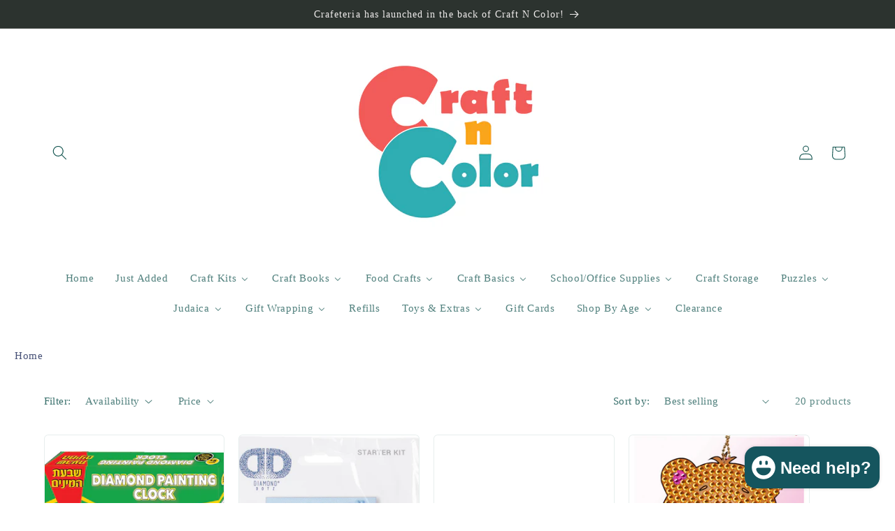

--- FILE ---
content_type: text/html; charset=utf-8
request_url: https://craftncolor.com/collections/diamond-embroidery-kits
body_size: 47726
content:
<!doctype html>
<html class="js" lang="en">
  <head>
    <meta charset="utf-8">
    <meta http-equiv="X-UA-Compatible" content="IE=edge">
    <meta name="viewport" content="width=device-width,initial-scale=1">
    <meta name="theme-color" content="">
    <link rel="canonical" href="https://craftncolor.com/collections/diamond-embroidery-kits"><link rel="icon" type="image/png" href="//craftncolor.com/cdn/shop/files/logo_white_background.png?crop=center&height=32&v=1735246307&width=32"><title>
      Diamond Painting Kits
 &ndash; Craft N Color</title>

    

    

<meta property="og:site_name" content="Craft N Color">
<meta property="og:url" content="https://craftncolor.com/collections/diamond-embroidery-kits">
<meta property="og:title" content="Diamond Painting Kits">
<meta property="og:type" content="website">
<meta property="og:description" content="A Colorful Selection Of Crafts-You&#39;ll Love It! We&#39;re a small store with a big selection to keep kids and adults entertained for hours. Kits, Books, Supplies..."><meta name="twitter:card" content="summary_large_image">
<meta name="twitter:title" content="Diamond Painting Kits">
<meta name="twitter:description" content="A Colorful Selection Of Crafts-You&#39;ll Love It! We&#39;re a small store with a big selection to keep kids and adults entertained for hours. Kits, Books, Supplies...">


    <script src="//craftncolor.com/cdn/shop/t/6/assets/constants.js?v=132983761750457495441735157738" defer="defer"></script>
    <script src="//craftncolor.com/cdn/shop/t/6/assets/pubsub.js?v=158357773527763999511735157740" defer="defer"></script>
    <script src="//craftncolor.com/cdn/shop/t/6/assets/global.js?v=152862011079830610291735157738" defer="defer"></script>
    <script src="//craftncolor.com/cdn/shop/t/6/assets/details-disclosure.js?v=13653116266235556501735157738" defer="defer"></script>
    <script src="//craftncolor.com/cdn/shop/t/6/assets/details-modal.js?v=25581673532751508451735157738" defer="defer"></script>
    <script src="//craftncolor.com/cdn/shop/t/6/assets/search-form.js?v=133129549252120666541735157740" defer="defer"></script><script>window.performance && window.performance.mark && window.performance.mark('shopify.content_for_header.start');</script><meta name="google-site-verification" content="AinhLsLwTGPjC8R1b-GSgFpHR0hO-R6L43CgTMTyizU">
<meta id="shopify-digital-wallet" name="shopify-digital-wallet" content="/19524303/digital_wallets/dialog">
<meta name="shopify-checkout-api-token" content="42b2701cffcb39e44fe327f89510846f">
<meta id="in-context-paypal-metadata" data-shop-id="19524303" data-venmo-supported="false" data-environment="production" data-locale="en_US" data-paypal-v4="true" data-currency="USD">
<link rel="alternate" type="application/atom+xml" title="Feed" href="/collections/diamond-embroidery-kits.atom" />
<link rel="next" href="/collections/diamond-embroidery-kits?page=2">
<link rel="alternate" type="application/json+oembed" href="https://craftncolor.com/collections/diamond-embroidery-kits.oembed">
<script async="async" src="/checkouts/internal/preloads.js?locale=en-US"></script>
<link rel="preconnect" href="https://shop.app" crossorigin="anonymous">
<script async="async" src="https://shop.app/checkouts/internal/preloads.js?locale=en-US&shop_id=19524303" crossorigin="anonymous"></script>
<script id="apple-pay-shop-capabilities" type="application/json">{"shopId":19524303,"countryCode":"US","currencyCode":"USD","merchantCapabilities":["supports3DS"],"merchantId":"gid:\/\/shopify\/Shop\/19524303","merchantName":"Craft N Color","requiredBillingContactFields":["postalAddress","email","phone"],"requiredShippingContactFields":["postalAddress","email","phone"],"shippingType":"shipping","supportedNetworks":["visa","masterCard","amex","discover","elo","jcb"],"total":{"type":"pending","label":"Craft N Color","amount":"1.00"},"shopifyPaymentsEnabled":true,"supportsSubscriptions":true}</script>
<script id="shopify-features" type="application/json">{"accessToken":"42b2701cffcb39e44fe327f89510846f","betas":["rich-media-storefront-analytics"],"domain":"craftncolor.com","predictiveSearch":true,"shopId":19524303,"locale":"en"}</script>
<script>var Shopify = Shopify || {};
Shopify.shop = "craft-n-color.myshopify.com";
Shopify.locale = "en";
Shopify.currency = {"active":"USD","rate":"1.0"};
Shopify.country = "US";
Shopify.theme = {"name":"Craft","id":147006652628,"schema_name":"Craft","schema_version":"15.2.0","theme_store_id":1368,"role":"main"};
Shopify.theme.handle = "null";
Shopify.theme.style = {"id":null,"handle":null};
Shopify.cdnHost = "craftncolor.com/cdn";
Shopify.routes = Shopify.routes || {};
Shopify.routes.root = "/";</script>
<script type="module">!function(o){(o.Shopify=o.Shopify||{}).modules=!0}(window);</script>
<script>!function(o){function n(){var o=[];function n(){o.push(Array.prototype.slice.apply(arguments))}return n.q=o,n}var t=o.Shopify=o.Shopify||{};t.loadFeatures=n(),t.autoloadFeatures=n()}(window);</script>
<script>
  window.ShopifyPay = window.ShopifyPay || {};
  window.ShopifyPay.apiHost = "shop.app\/pay";
  window.ShopifyPay.redirectState = null;
</script>
<script id="shop-js-analytics" type="application/json">{"pageType":"collection"}</script>
<script defer="defer" async type="module" src="//craftncolor.com/cdn/shopifycloud/shop-js/modules/v2/client.init-shop-cart-sync_DtuiiIyl.en.esm.js"></script>
<script defer="defer" async type="module" src="//craftncolor.com/cdn/shopifycloud/shop-js/modules/v2/chunk.common_CUHEfi5Q.esm.js"></script>
<script type="module">
  await import("//craftncolor.com/cdn/shopifycloud/shop-js/modules/v2/client.init-shop-cart-sync_DtuiiIyl.en.esm.js");
await import("//craftncolor.com/cdn/shopifycloud/shop-js/modules/v2/chunk.common_CUHEfi5Q.esm.js");

  window.Shopify.SignInWithShop?.initShopCartSync?.({"fedCMEnabled":true,"windoidEnabled":true});

</script>
<script>
  window.Shopify = window.Shopify || {};
  if (!window.Shopify.featureAssets) window.Shopify.featureAssets = {};
  window.Shopify.featureAssets['shop-js'] = {"shop-cart-sync":["modules/v2/client.shop-cart-sync_DFoTY42P.en.esm.js","modules/v2/chunk.common_CUHEfi5Q.esm.js"],"init-fed-cm":["modules/v2/client.init-fed-cm_D2UNy1i2.en.esm.js","modules/v2/chunk.common_CUHEfi5Q.esm.js"],"init-shop-email-lookup-coordinator":["modules/v2/client.init-shop-email-lookup-coordinator_BQEe2rDt.en.esm.js","modules/v2/chunk.common_CUHEfi5Q.esm.js"],"shop-cash-offers":["modules/v2/client.shop-cash-offers_3CTtReFF.en.esm.js","modules/v2/chunk.common_CUHEfi5Q.esm.js","modules/v2/chunk.modal_BewljZkx.esm.js"],"shop-button":["modules/v2/client.shop-button_C6oxCjDL.en.esm.js","modules/v2/chunk.common_CUHEfi5Q.esm.js"],"init-windoid":["modules/v2/client.init-windoid_5pix8xhK.en.esm.js","modules/v2/chunk.common_CUHEfi5Q.esm.js"],"avatar":["modules/v2/client.avatar_BTnouDA3.en.esm.js"],"init-shop-cart-sync":["modules/v2/client.init-shop-cart-sync_DtuiiIyl.en.esm.js","modules/v2/chunk.common_CUHEfi5Q.esm.js"],"shop-toast-manager":["modules/v2/client.shop-toast-manager_BYv_8cH1.en.esm.js","modules/v2/chunk.common_CUHEfi5Q.esm.js"],"pay-button":["modules/v2/client.pay-button_FnF9EIkY.en.esm.js","modules/v2/chunk.common_CUHEfi5Q.esm.js"],"shop-login-button":["modules/v2/client.shop-login-button_CH1KUpOf.en.esm.js","modules/v2/chunk.common_CUHEfi5Q.esm.js","modules/v2/chunk.modal_BewljZkx.esm.js"],"init-customer-accounts-sign-up":["modules/v2/client.init-customer-accounts-sign-up_aj7QGgYS.en.esm.js","modules/v2/client.shop-login-button_CH1KUpOf.en.esm.js","modules/v2/chunk.common_CUHEfi5Q.esm.js","modules/v2/chunk.modal_BewljZkx.esm.js"],"init-shop-for-new-customer-accounts":["modules/v2/client.init-shop-for-new-customer-accounts_NbnYRf_7.en.esm.js","modules/v2/client.shop-login-button_CH1KUpOf.en.esm.js","modules/v2/chunk.common_CUHEfi5Q.esm.js","modules/v2/chunk.modal_BewljZkx.esm.js"],"init-customer-accounts":["modules/v2/client.init-customer-accounts_ppedhqCH.en.esm.js","modules/v2/client.shop-login-button_CH1KUpOf.en.esm.js","modules/v2/chunk.common_CUHEfi5Q.esm.js","modules/v2/chunk.modal_BewljZkx.esm.js"],"shop-follow-button":["modules/v2/client.shop-follow-button_CMIBBa6u.en.esm.js","modules/v2/chunk.common_CUHEfi5Q.esm.js","modules/v2/chunk.modal_BewljZkx.esm.js"],"lead-capture":["modules/v2/client.lead-capture_But0hIyf.en.esm.js","modules/v2/chunk.common_CUHEfi5Q.esm.js","modules/v2/chunk.modal_BewljZkx.esm.js"],"checkout-modal":["modules/v2/client.checkout-modal_BBxc70dQ.en.esm.js","modules/v2/chunk.common_CUHEfi5Q.esm.js","modules/v2/chunk.modal_BewljZkx.esm.js"],"shop-login":["modules/v2/client.shop-login_hM3Q17Kl.en.esm.js","modules/v2/chunk.common_CUHEfi5Q.esm.js","modules/v2/chunk.modal_BewljZkx.esm.js"],"payment-terms":["modules/v2/client.payment-terms_CAtGlQYS.en.esm.js","modules/v2/chunk.common_CUHEfi5Q.esm.js","modules/v2/chunk.modal_BewljZkx.esm.js"]};
</script>
<script>(function() {
  var isLoaded = false;
  function asyncLoad() {
    if (isLoaded) return;
    isLoaded = true;
    var urls = ["https:\/\/chimpstatic.com\/mcjs-connected\/js\/users\/98f7b59ade28e790331696cb0\/127046d17d667e2e5a8b7a2e1.js?shop=craft-n-color.myshopify.com"];
    for (var i = 0; i < urls.length; i++) {
      var s = document.createElement('script');
      s.type = 'text/javascript';
      s.async = true;
      s.src = urls[i];
      var x = document.getElementsByTagName('script')[0];
      x.parentNode.insertBefore(s, x);
    }
  };
  if(window.attachEvent) {
    window.attachEvent('onload', asyncLoad);
  } else {
    window.addEventListener('load', asyncLoad, false);
  }
})();</script>
<script id="__st">var __st={"a":19524303,"offset":-18000,"reqid":"1963addf-677a-4ac7-bf32-79c75cec5ca0-1766824502","pageurl":"craftncolor.com\/collections\/diamond-embroidery-kits","u":"0c0c561aaa2a","p":"collection","rtyp":"collection","rid":4358864908};</script>
<script>window.ShopifyPaypalV4VisibilityTracking = true;</script>
<script id="captcha-bootstrap">!function(){'use strict';const t='contact',e='account',n='new_comment',o=[[t,t],['blogs',n],['comments',n],[t,'customer']],c=[[e,'customer_login'],[e,'guest_login'],[e,'recover_customer_password'],[e,'create_customer']],r=t=>t.map((([t,e])=>`form[action*='/${t}']:not([data-nocaptcha='true']) input[name='form_type'][value='${e}']`)).join(','),a=t=>()=>t?[...document.querySelectorAll(t)].map((t=>t.form)):[];function s(){const t=[...o],e=r(t);return a(e)}const i='password',u='form_key',d=['recaptcha-v3-token','g-recaptcha-response','h-captcha-response',i],f=()=>{try{return window.sessionStorage}catch{return}},m='__shopify_v',_=t=>t.elements[u];function p(t,e,n=!1){try{const o=window.sessionStorage,c=JSON.parse(o.getItem(e)),{data:r}=function(t){const{data:e,action:n}=t;return t[m]||n?{data:e,action:n}:{data:t,action:n}}(c);for(const[e,n]of Object.entries(r))t.elements[e]&&(t.elements[e].value=n);n&&o.removeItem(e)}catch(o){console.error('form repopulation failed',{error:o})}}const l='form_type',E='cptcha';function T(t){t.dataset[E]=!0}const w=window,h=w.document,L='Shopify',v='ce_forms',y='captcha';let A=!1;((t,e)=>{const n=(g='f06e6c50-85a8-45c8-87d0-21a2b65856fe',I='https://cdn.shopify.com/shopifycloud/storefront-forms-hcaptcha/ce_storefront_forms_captcha_hcaptcha.v1.5.2.iife.js',D={infoText:'Protected by hCaptcha',privacyText:'Privacy',termsText:'Terms'},(t,e,n)=>{const o=w[L][v],c=o.bindForm;if(c)return c(t,g,e,D).then(n);var r;o.q.push([[t,g,e,D],n]),r=I,A||(h.body.append(Object.assign(h.createElement('script'),{id:'captcha-provider',async:!0,src:r})),A=!0)});var g,I,D;w[L]=w[L]||{},w[L][v]=w[L][v]||{},w[L][v].q=[],w[L][y]=w[L][y]||{},w[L][y].protect=function(t,e){n(t,void 0,e),T(t)},Object.freeze(w[L][y]),function(t,e,n,w,h,L){const[v,y,A,g]=function(t,e,n){const i=e?o:[],u=t?c:[],d=[...i,...u],f=r(d),m=r(i),_=r(d.filter((([t,e])=>n.includes(e))));return[a(f),a(m),a(_),s()]}(w,h,L),I=t=>{const e=t.target;return e instanceof HTMLFormElement?e:e&&e.form},D=t=>v().includes(t);t.addEventListener('submit',(t=>{const e=I(t);if(!e)return;const n=D(e)&&!e.dataset.hcaptchaBound&&!e.dataset.recaptchaBound,o=_(e),c=g().includes(e)&&(!o||!o.value);(n||c)&&t.preventDefault(),c&&!n&&(function(t){try{if(!f())return;!function(t){const e=f();if(!e)return;const n=_(t);if(!n)return;const o=n.value;o&&e.removeItem(o)}(t);const e=Array.from(Array(32),(()=>Math.random().toString(36)[2])).join('');!function(t,e){_(t)||t.append(Object.assign(document.createElement('input'),{type:'hidden',name:u})),t.elements[u].value=e}(t,e),function(t,e){const n=f();if(!n)return;const o=[...t.querySelectorAll(`input[type='${i}']`)].map((({name:t})=>t)),c=[...d,...o],r={};for(const[a,s]of new FormData(t).entries())c.includes(a)||(r[a]=s);n.setItem(e,JSON.stringify({[m]:1,action:t.action,data:r}))}(t,e)}catch(e){console.error('failed to persist form',e)}}(e),e.submit())}));const S=(t,e)=>{t&&!t.dataset[E]&&(n(t,e.some((e=>e===t))),T(t))};for(const o of['focusin','change'])t.addEventListener(o,(t=>{const e=I(t);D(e)&&S(e,y())}));const B=e.get('form_key'),M=e.get(l),P=B&&M;t.addEventListener('DOMContentLoaded',(()=>{const t=y();if(P)for(const e of t)e.elements[l].value===M&&p(e,B);[...new Set([...A(),...v().filter((t=>'true'===t.dataset.shopifyCaptcha))])].forEach((e=>S(e,t)))}))}(h,new URLSearchParams(w.location.search),n,t,e,['guest_login'])})(!0,!0)}();</script>
<script integrity="sha256-4kQ18oKyAcykRKYeNunJcIwy7WH5gtpwJnB7kiuLZ1E=" data-source-attribution="shopify.loadfeatures" defer="defer" src="//craftncolor.com/cdn/shopifycloud/storefront/assets/storefront/load_feature-a0a9edcb.js" crossorigin="anonymous"></script>
<script crossorigin="anonymous" defer="defer" src="//craftncolor.com/cdn/shopifycloud/storefront/assets/shopify_pay/storefront-65b4c6d7.js?v=20250812"></script>
<script data-source-attribution="shopify.dynamic_checkout.dynamic.init">var Shopify=Shopify||{};Shopify.PaymentButton=Shopify.PaymentButton||{isStorefrontPortableWallets:!0,init:function(){window.Shopify.PaymentButton.init=function(){};var t=document.createElement("script");t.src="https://craftncolor.com/cdn/shopifycloud/portable-wallets/latest/portable-wallets.en.js",t.type="module",document.head.appendChild(t)}};
</script>
<script data-source-attribution="shopify.dynamic_checkout.buyer_consent">
  function portableWalletsHideBuyerConsent(e){var t=document.getElementById("shopify-buyer-consent"),n=document.getElementById("shopify-subscription-policy-button");t&&n&&(t.classList.add("hidden"),t.setAttribute("aria-hidden","true"),n.removeEventListener("click",e))}function portableWalletsShowBuyerConsent(e){var t=document.getElementById("shopify-buyer-consent"),n=document.getElementById("shopify-subscription-policy-button");t&&n&&(t.classList.remove("hidden"),t.removeAttribute("aria-hidden"),n.addEventListener("click",e))}window.Shopify?.PaymentButton&&(window.Shopify.PaymentButton.hideBuyerConsent=portableWalletsHideBuyerConsent,window.Shopify.PaymentButton.showBuyerConsent=portableWalletsShowBuyerConsent);
</script>
<script data-source-attribution="shopify.dynamic_checkout.cart.bootstrap">document.addEventListener("DOMContentLoaded",(function(){function t(){return document.querySelector("shopify-accelerated-checkout-cart, shopify-accelerated-checkout")}if(t())Shopify.PaymentButton.init();else{new MutationObserver((function(e,n){t()&&(Shopify.PaymentButton.init(),n.disconnect())})).observe(document.body,{childList:!0,subtree:!0})}}));
</script>
<link id="shopify-accelerated-checkout-styles" rel="stylesheet" media="screen" href="https://craftncolor.com/cdn/shopifycloud/portable-wallets/latest/accelerated-checkout-backwards-compat.css" crossorigin="anonymous">
<style id="shopify-accelerated-checkout-cart">
        #shopify-buyer-consent {
  margin-top: 1em;
  display: inline-block;
  width: 100%;
}

#shopify-buyer-consent.hidden {
  display: none;
}

#shopify-subscription-policy-button {
  background: none;
  border: none;
  padding: 0;
  text-decoration: underline;
  font-size: inherit;
  cursor: pointer;
}

#shopify-subscription-policy-button::before {
  box-shadow: none;
}

      </style>
<script id="sections-script" data-sections="header" defer="defer" src="//craftncolor.com/cdn/shop/t/6/compiled_assets/scripts.js?841"></script>
<script>window.performance && window.performance.mark && window.performance.mark('shopify.content_for_header.end');</script>


    <style data-shopify>
      
      
      
      
      

      
        :root,
        .color-scheme-1 {
          --color-background: 255,255,255;
        
          --gradient-background: #ffffff;
        

        

        --color-foreground: 21,86,81;
        --color-background-contrast: 191,191,191;
        --color-shadow: 82,134,135;
        --color-button: 72,230,224;
        --color-button-text: 30,65,91;
        --color-secondary-button: 255,255,255;
        --color-secondary-button-text: 21,85,94;
        --color-link: 21,85,94;
        --color-badge-foreground: 21,86,81;
        --color-badge-background: 255,255,255;
        --color-badge-border: 21,86,81;
        --payment-terms-background-color: rgb(255 255 255);
      }
      
        
        .color-scheme-2 {
          --color-background: 255,255,255;
        
          --gradient-background: #ffffff;
        

        

        --color-foreground: 37,37,37;
        --color-background-contrast: 191,191,191;
        --color-shadow: 37,37,37;
        --color-button: 37,37,37;
        --color-button-text: 255,255,255;
        --color-secondary-button: 255,255,255;
        --color-secondary-button-text: 37,37,37;
        --color-link: 37,37,37;
        --color-badge-foreground: 37,37,37;
        --color-badge-background: 255,255,255;
        --color-badge-border: 37,37,37;
        --payment-terms-background-color: rgb(255 255 255);
      }
      
        
        .color-scheme-3 {
          --color-background: 113,106,86;
        
          --gradient-background: #716a56;
        

        

        --color-foreground: 239,236,236;
        --color-background-contrast: 41,38,31;
        --color-shadow: 37,37,37;
        --color-button: 239,236,236;
        --color-button-text: 113,106,86;
        --color-secondary-button: 113,106,86;
        --color-secondary-button-text: 239,236,236;
        --color-link: 239,236,236;
        --color-badge-foreground: 239,236,236;
        --color-badge-background: 113,106,86;
        --color-badge-border: 239,236,236;
        --payment-terms-background-color: rgb(113 106 86);
      }
      
        
        .color-scheme-4 {
          --color-background: 44,51,47;
        
          --gradient-background: #2c332f;
        

        

        --color-foreground: 239,236,236;
        --color-background-contrast: 56,65,60;
        --color-shadow: 37,37,37;
        --color-button: 239,236,236;
        --color-button-text: 44,51,47;
        --color-secondary-button: 44,51,47;
        --color-secondary-button-text: 239,236,236;
        --color-link: 239,236,236;
        --color-badge-foreground: 239,236,236;
        --color-badge-background: 44,51,47;
        --color-badge-border: 239,236,236;
        --payment-terms-background-color: rgb(44 51 47);
      }
      
        
        .color-scheme-5 {
          --color-background: 63,81,71;
        
          --gradient-background: #3f5147;
        

        

        --color-foreground: 239,236,236;
        --color-background-contrast: 7,9,8;
        --color-shadow: 37,37,37;
        --color-button: 239,236,236;
        --color-button-text: 63,81,71;
        --color-secondary-button: 63,81,71;
        --color-secondary-button-text: 239,236,236;
        --color-link: 239,236,236;
        --color-badge-foreground: 239,236,236;
        --color-badge-background: 63,81,71;
        --color-badge-border: 239,236,236;
        --payment-terms-background-color: rgb(63 81 71);
      }
      

      body, .color-scheme-1, .color-scheme-2, .color-scheme-3, .color-scheme-4, .color-scheme-5 {
        color: rgba(var(--color-foreground), 0.75);
        background-color: rgb(var(--color-background));
      }

      :root {
        --font-body-family: "New York", Iowan Old Style, Apple Garamond, Baskerville, Times New Roman, Droid Serif, Times, Source Serif Pro, serif, Apple Color Emoji, Segoe UI Emoji, Segoe UI Symbol;
        --font-body-style: normal;
        --font-body-weight: 400;
        --font-body-weight-bold: 700;

        --font-heading-family: "New York", Iowan Old Style, Apple Garamond, Baskerville, Times New Roman, Droid Serif, Times, Source Serif Pro, serif, Apple Color Emoji, Segoe UI Emoji, Segoe UI Symbol;
        --font-heading-style: normal;
        --font-heading-weight: 400;

        --font-body-scale: 1.05;
        --font-heading-scale: 1.0476190476190477;

        --media-padding: px;
        --media-border-opacity: 0.1;
        --media-border-width: 0px;
        --media-radius: 6px;
        --media-shadow-opacity: 0.0;
        --media-shadow-horizontal-offset: 0px;
        --media-shadow-vertical-offset: 4px;
        --media-shadow-blur-radius: 5px;
        --media-shadow-visible: 0;

        --page-width: 120rem;
        --page-width-margin: 0rem;

        --product-card-image-padding: 0.0rem;
        --product-card-corner-radius: 0.6rem;
        --product-card-text-alignment: left;
        --product-card-border-width: 0.1rem;
        --product-card-border-opacity: 0.1;
        --product-card-shadow-opacity: 0.0;
        --product-card-shadow-visible: 0;
        --product-card-shadow-horizontal-offset: 0.0rem;
        --product-card-shadow-vertical-offset: 0.4rem;
        --product-card-shadow-blur-radius: 0.5rem;

        --collection-card-image-padding: 0.0rem;
        --collection-card-corner-radius: 0.6rem;
        --collection-card-text-alignment: left;
        --collection-card-border-width: 0.1rem;
        --collection-card-border-opacity: 0.1;
        --collection-card-shadow-opacity: 0.0;
        --collection-card-shadow-visible: 0;
        --collection-card-shadow-horizontal-offset: 0.0rem;
        --collection-card-shadow-vertical-offset: 0.4rem;
        --collection-card-shadow-blur-radius: 0.5rem;

        --blog-card-image-padding: 0.0rem;
        --blog-card-corner-radius: 0.6rem;
        --blog-card-text-alignment: left;
        --blog-card-border-width: 0.1rem;
        --blog-card-border-opacity: 0.1;
        --blog-card-shadow-opacity: 0.0;
        --blog-card-shadow-visible: 0;
        --blog-card-shadow-horizontal-offset: 0.0rem;
        --blog-card-shadow-vertical-offset: 0.4rem;
        --blog-card-shadow-blur-radius: 0.5rem;

        --badge-corner-radius: 0.6rem;

        --popup-border-width: 1px;
        --popup-border-opacity: 0.5;
        --popup-corner-radius: 6px;
        --popup-shadow-opacity: 0.0;
        --popup-shadow-horizontal-offset: 0px;
        --popup-shadow-vertical-offset: 4px;
        --popup-shadow-blur-radius: 5px;

        --drawer-border-width: 1px;
        --drawer-border-opacity: 0.1;
        --drawer-shadow-opacity: 0.0;
        --drawer-shadow-horizontal-offset: 0px;
        --drawer-shadow-vertical-offset: 4px;
        --drawer-shadow-blur-radius: 5px;

        --spacing-sections-desktop: 0px;
        --spacing-sections-mobile: 0px;

        --grid-desktop-vertical-spacing: 20px;
        --grid-desktop-horizontal-spacing: 20px;
        --grid-mobile-vertical-spacing: 10px;
        --grid-mobile-horizontal-spacing: 10px;

        --text-boxes-border-opacity: 0.1;
        --text-boxes-border-width: 0px;
        --text-boxes-radius: 6px;
        --text-boxes-shadow-opacity: 0.0;
        --text-boxes-shadow-visible: 0;
        --text-boxes-shadow-horizontal-offset: 0px;
        --text-boxes-shadow-vertical-offset: 4px;
        --text-boxes-shadow-blur-radius: 5px;

        --buttons-radius: 6px;
        --buttons-radius-outset: 7px;
        --buttons-border-width: 1px;
        --buttons-border-opacity: 1.0;
        --buttons-shadow-opacity: 0.0;
        --buttons-shadow-visible: 0;
        --buttons-shadow-horizontal-offset: 0px;
        --buttons-shadow-vertical-offset: 4px;
        --buttons-shadow-blur-radius: 5px;
        --buttons-border-offset: 0.3px;

        --inputs-radius: 6px;
        --inputs-border-width: 1px;
        --inputs-border-opacity: 0.55;
        --inputs-shadow-opacity: 0.0;
        --inputs-shadow-horizontal-offset: 0px;
        --inputs-margin-offset: 0px;
        --inputs-shadow-vertical-offset: 4px;
        --inputs-shadow-blur-radius: 5px;
        --inputs-radius-outset: 7px;

        --variant-pills-radius: 40px;
        --variant-pills-border-width: 1px;
        --variant-pills-border-opacity: 0.55;
        --variant-pills-shadow-opacity: 0.0;
        --variant-pills-shadow-horizontal-offset: 0px;
        --variant-pills-shadow-vertical-offset: 4px;
        --variant-pills-shadow-blur-radius: 5px;
      }

      *,
      *::before,
      *::after {
        box-sizing: inherit;
      }

      html {
        box-sizing: border-box;
        font-size: calc(var(--font-body-scale) * 62.5%);
        height: 100%;
      }

      body {
        display: grid;
        grid-template-rows: auto auto 1fr auto;
        grid-template-columns: 100%;
        min-height: 100%;
        margin: 0;
        font-size: 1.5rem;
        letter-spacing: 0.06rem;
        line-height: calc(1 + 0.8 / var(--font-body-scale));
        font-family: var(--font-body-family);
        font-style: var(--font-body-style);
        font-weight: var(--font-body-weight);
      }

      @media screen and (min-width: 750px) {
        body {
          font-size: 1.6rem;
        }
      }
    </style>

    <link href="//craftncolor.com/cdn/shop/t/6/assets/base.css?v=159841507637079171801735157738" rel="stylesheet" type="text/css" media="all" />
    <link rel="stylesheet" href="//craftncolor.com/cdn/shop/t/6/assets/component-cart-items.css?v=123238115697927560811735157738" media="print" onload="this.media='all'"><link
        rel="stylesheet"
        href="//craftncolor.com/cdn/shop/t/6/assets/component-predictive-search.css?v=118923337488134913561735157738"
        media="print"
        onload="this.media='all'"
      ><script>
      if (Shopify.designMode) {
        document.documentElement.classList.add('shopify-design-mode');
      }
    </script>
  <!-- BEGIN app block: shopify://apps/buddha-mega-menu-navigation/blocks/megamenu/dbb4ce56-bf86-4830-9b3d-16efbef51c6f -->
<script>
        var productImageAndPrice = [],
            collectionImages = [],
            articleImages = [],
            mmLivIcons = false,
            mmFlipClock = false,
            mmFixesUseJquery = false,
            mmNumMMI = 16,
            mmSchemaTranslation = {},
            mmMenuStrings =  {"menuStrings":{"default":{"Home":"Home","Just Added":"Just Added","Craft Kits":"Craft Kits","Bead & Jewelry Kits":"Bead & Jewelry Kits","Candle Making Kits":"Candle Making Kits","Clay Kits":"Clay Kits","Pottery Kits":"Pottery Kits","Color By Number Kits":"Color By Number Kits","Crocheting Kits":"Crocheting Kits","Cross Stitch Kits":"Cross Stitch Kits","DYO Kits":"DYO Kits","Diamond Painting Kits":"Diamond Painting Kits","Drawing Kits":"Drawing Kits","Embroidery Kits":"Embroidery Kits","Foil Art Kits":"Foil Art Kits","Glitter Kits":"Glitter Kits","Knitting Kits":"Knitting Kits","Latch Hook Kits":"Latch Hook Kits","Magnetic Kits":"Magnetic Kits","Miniature Kits":"Miniature Kits","Molding & Casting Kits":"Molding & Casting Kits","Mosaic Kits":"Mosaic Kits","Needlepoint Kits":"Needlepoint Kits","Painting Kits":"Painting Kits","Paint By Number Kits":"Paint By Number Kits","Paint On Canvas Kits":"Paint On Canvas Kits","Tile Painting Kits":"Tile Painting Kits","All Painting Kits":"All Painting Kits","Paper Craft Kits":"Paper Craft Kits","Origami Kits":"Origami Kits","Quilling Kits":"Quilling Kits","Star Kits":"Star Kits","Robotics Kits":"Robotics Kits","Rubber Band Kits":"Rubber Band Kits","Sand Kits":"Sand Kits","Mess Free Sand Kits":"Mess Free Sand Kits","Science Kits":"Science Kits","Scratch Art Kits":"Scratch Art Kits","Sequin Kits":"Sequin Kits","Sewing Kits":"Sewing Kits","Soapmaking Kits":"Soapmaking Kits","Sticker Kits":"Sticker Kits","Reusable Sticker Kits":"Reusable Sticker Kits","Sticker By Number Kits":"Sticker By Number Kits","All Sticker Kits":"All Sticker Kits","String Art Kits":"String Art Kits","Weaving Kits":"Weaving Kits","Wood Kits":"Wood Kits","All Craft Kits":"All Craft Kits","Craft Books":"Craft Books","Activity Books":"Activity Books","Color By Dot Books":"Color By Dot Books","Color By Number Books":"Color By Number Books","Coloring Books":"Coloring Books","Coloring Rolls":"Coloring Rolls","Water Wow Books":"Water Wow Books","Craft & Hobby Books":"Craft & Hobby Books","Cross Words Books":"Cross Words Books","Dot To Dot Books":"Dot To Dot Books","Drawing Books":"Drawing Books","Hidden Picture Books":"Hidden Picture Books","Invisible Ink Books":"Invisible Ink Books","Magic Picture Books":"Magic Picture Books","Math Activity Books":"Math Activity Books","Maze Books":"Maze Books","Mosaic Books":"Mosaic Books","Music Books":"Music Books","Origami Books":"Origami Books","Painting Books":"Painting Books","Scratch Art Books":"Scratch Art Books","Sticker Books":"Sticker Books","Reusable Sticker Books":"Reusable Sticker Books","Sudoku Books":"Sudoku Books","Trace & Color Books":"Trace & Color Books","Word Search Books":"Word Search Books","All Books":"All Books","Food Crafts":"Food Crafts","Baking Cups":"Baking Cups","Cookie Cutters":"Cookie Cutters","Lollipop Sticks":"Lollipop Sticks","Molds":"Molds","All Food Crafts":"All Food Crafts","Craft Basics":"Craft Basics","Art Sets":"Art Sets","Beads":"Beads","Alphabet Beads":"Alphabet Beads","Faceted Beads":"Faceted Beads","Magic Beads":"Magic Beads","Perler Beads":"Perler Beads","Pony Beads":"Pony Beads","Boards":"Boards","Collage Boards":"Collage Boards","Dry Erase & Cork Boards":"Dry Erase & Cork Boards","Mirror Boards":"Mirror Boards","Poster Boards":"Poster Boards","Chalk":"Chalk","Canvas":"Canvas","Clay":"Clay","Craft Hair":"Craft Hair","Crayons":"Crayons","Diorama":"Diorama","Easels":"Easels","Embroidery Floss":"Embroidery Floss","Erasers":"Erasers","Eyes":"Eyes","Feathers":"Feathers","Felt":"Felt","Felt Sheets":"Felt Sheets","Foam":"Foam","Foam Sheets":"Foam Sheets","Glitter":"Glitter","Glitter Glue":"Glitter Glue","Glues & Adhesives":"Glues & Adhesives","Glue Dots":"Glue Dots","Hot Glue":"Hot Glue","Krazy Glue":"Krazy Glue","Puzzle Glue":"Puzzle Glue","School Glue":"School Glue","Stick Glue":"Stick Glue","Tacky Glue":"Tacky Glue","Tape":"Tape","Velcro":"Velcro","Wood Glue":"Wood Glue","All Glues & Adhesives":"All Glues & Adhesives","Jingle Bells":"Jingle Bells","Magnets":"Magnets","Magnet Sheets":"Magnet Sheets","Markers":"Markers","Miniatures":"Miniatures","Mirrors":"Mirrors","Needles & Pins":"Needles & Pins","Notebooks & Pads":"Notebooks & Pads","Paint":"Paint","Paint Brushes":"Paint Brushes","Paper":"Paper","Cardstock Paper":"Cardstock Paper","Bright Cardstock":"Bright Cardstock","Holographic Cardstock":"Holographic Cardstock","Construction Paper":"Construction Paper","Corrugated Paper":"Corrugated Paper","Easel Paper":"Easel Paper","Metallic Paper":"Metallic Paper","Origami Paper":"Origami Paper","Quilling Paper":"Quilling Paper","Rolled Paper":"Rolled Paper","Shrink Art Paper":"Shrink Art Paper","Tracing Paper":"Tracing Paper","Vellum Paper":"Vellum Paper","Velour Paper":"Velour Paper","All Paper":"All Paper","Paper Fasteners":"Paper Fasteners","Pastels":"Pastels","Pens & Pencils":"Pens & Pencils","Pencils":"Pencils","#2 Pencils":"#2 Pencils","Charcoal Pencils":"Charcoal Pencils","Color Pencils":"Color Pencils","Mechanical Pencils":"Mechanical Pencils","Watercolor Pencils":"Watercolor Pencils","All Pencils":"All Pencils","Pens":"Pens","Ballpoint Pens":"Ballpoint Pens","Calligraphy Pens":"Calligraphy Pens","Gel Pens":"Gel Pens","All Pens":"All Pens","Plaster & Cast":"Plaster & Cast","Pom Poms":"Pom Poms","Acrylic Pom Poms":"Acrylic Pom Poms","Tinsel Pom Poms":"Tinsel Pom Poms","Punchers":"Punchers","Ready To Paint Plaster Molds":"Ready To Paint Plaster Molds","Rhinestones":"Rhinestones","Sand":"Sand","Scissors & Cutters":"Scissors & Cutters","Shells & Gravel":"Shells & Gravel","Smocks":"Smocks","Stamps & Stamp Pads":"Stamps & Stamp Pads","Staplers & Staples":"Staplers & Staples","Stems":"Stems","Chenille Stems":"Chenille Stems","3 mm Stems":"3 mm Stems","6 mm Stems":"6 mm Stems","Bump Stems":"Bump Stems","Tinsel Stems":"Tinsel Stems","Stencils":"Stencils","Stickers":"Stickers","Strings & Cords":"Strings & Cords","Cords":"Cords","Rexlace":"Rexlace","Styrofoam":"Styrofoam","Tissue & Crepe Paper":"Tissue & Crepe Paper","Crepe Paper":"Crepe Paper","Streamers":"Streamers","Tissue Paper":"Tissue Paper","Tools":"Tools","Latch Hook Tools":"Latch Hook Tools","Knitting Tools":"Knitting Tools","Quilling Tools":"Quilling Tools","Rhinestone Tools":"Rhinestone Tools","Styrofoam Tools":"Styrofoam Tools","Wood Burning Tools":"Wood Burning Tools","All Tools":"All Tools","Wood":"Wood","Wood Cut Outs":"Wood Cut Outs","Wood Sticks":"Wood Sticks","All Wood":"All Wood","Yarn":"Yarn","All Craft Basics":"All Craft Basics","School/Office  Supplies":"School/Office  Supplies","Binders":"Binders","Briefcases":"Briefcases","Calendars & Planners":"Calendars & Planners","Clips & Pins":"Clips & Pins","Binder Clips":"Binder Clips","Paper Clips":"Paper Clips","Push Pins":"Push Pins","Correction Supplies":"Correction Supplies","Dictionary & Thesaurus":"Dictionary & Thesaurus","Dividers":"Dividers","Envelopes":"Envelopes","File Folders & Boxes":"File Folders & Boxes","Glue & Adhesives":"Glue & Adhesives","Hi Liters":"Hi Liters","Index Cards":"Index Cards","Index Tabs":"Index Tabs","Labels & Reinforcements":"Labels & Reinforcements","Lead":"Lead","Dry Erase Markers":"Dry Erase Markers","Composition Notebooks":"Composition Notebooks","Memo Pads":"Memo Pads","Post It Notes":"Post It Notes","Spiral Notebooks":"Spiral Notebooks","1 Subject":"1 Subject","3 Subject":"3 Subject","5 Subject":"5 Subject","Copy Paper":"Copy Paper","Filler Paper":"Filler Paper","Pencil Cases/Pouches":"Pencil Cases/Pouches","Pocket & File Folders":"Pocket & File Folders","Presentation Books":"Presentation Books","Report Covers":"Report Covers","Rulers":"Rulers","Scissors":"Scissors","Sentence Strips":"Sentence Strips","Sharpeners":"Sharpeners","Sheet Protectors":"Sheet Protectors","Business Card Pages":"Business Card Pages","All School Supplies":"All School Supplies","Craft Storage":"Craft Storage","Puzzles":"Puzzles","Chunky Puzzles":"Chunky Puzzles","Classic Puzzles":"Classic Puzzles","Floor Puzzles":"Floor Puzzles","Game Puzzles":"Game Puzzles","Knob Puzzles":"Knob Puzzles","Peg Puzzles":"Peg Puzzles","Sound Puzzles":"Sound Puzzles","12 Piece":"12 Piece","24 Piece":"24 Piece","60 Piece":"60 Piece","100 Piece":"100 Piece","104 Piece":"104 Piece","200 Piece":"200 Piece","300 Piece":"300 Piece","500 Piece":"500 Piece","550 Piece":"550 Piece","750 Piece":"750 Piece","1000 Piece":"1000 Piece","1500 Piece":"1500 Piece","2000 Piece":"2000 Piece","Puzzle Bundles":"Puzzle Bundles","3D Puzzles":"3D Puzzles","Puzzle Accessories":"Puzzle Accessories","All Puzzles":"All Puzzles","Judaica":"Judaica","General Judaica":"General Judaica","Shabbos & Jewish Holidays":"Shabbos & Jewish Holidays","Shabbos":"Shabbos","Rosh Hashana":"Rosh Hashana","Sukkos":"Sukkos","Chanukah":"Chanukah","Tu Bshvat":"Tu Bshvat","Purim":"Purim","Pesach":"Pesach","Shavuos":"Shavuos","All Shabbos & Jewish Holidays":"All Shabbos & Jewish Holidays","All Judaica":"All Judaica","Gift Wrapping":"Gift Wrapping","Cellophane Wrap":"Cellophane Wrap","Gift Bags":"Gift Bags","Gift Bows":"Gift Bows","Gift Wrap":"Gift Wrap","Party Bags":"Party Bags","Shrink Wrap":"Shrink Wrap","All Gift Wrapping":"All Gift Wrapping","Refills":"Refills","Toys & Extras":"Toys & Extras","Activities":"Activities","Hand Puppets":"Hand Puppets","Learning Mats":"Learning Mats","All Activities":"All Activities","Balloons":"Balloons","Outdoor Play":"Outdoor Play","Bubbles":"Bubbles","Jumping Activities":"Jumping Activities","Sidewalk Chalk":"Sidewalk Chalk","All Outdoor Play":"All Outdoor Play","Prizes & Novelties":"Prizes & Novelties","Sand Toys":"Sand Toys","All Toys & Extras":"All Toys & Extras"," Gift Cards":" Gift Cards","Shop By Age":"Shop By Age","3+":"3+","4+":"4+","5+":"5+","6+":"6+","7+":"7+","8+":"8+","9+":"9+","10+":"10+","12+":"12+","13+":"13+","14+":"14+","15+":"15+","All Ages":"All Ages","Clearance":"Clearance"}},"additional":{"default":{"Add to cart":"Add to cart","Sold out":"Sold out","JUST ADDED TO YOUR CART":"JUST ADDED TO YOUR CART","OUT OF STOCK":"OUT OF STOCK","View Cart":"View Cart"}}} ,
            mmShopLocale = "en",
            mmShopLocaleCollectionsRoute = "/collections",
            mmSchemaDesignJSON = [{"action":"menu-select","value":"mm-automatic"},{"action":"design","setting":"vertical_contact_left_alt_color","value":"#333333"},{"action":"design","setting":"vertical_contact_right_btn_bg_color","value":"#333333"},{"action":"design","setting":"vertical_addtocart_background_color","value":"#333333"},{"action":"design","setting":"vertical_background_color","value":"#017b86"},{"action":"design","setting":"vertical_countdown_background_color","value":"#333333"},{"action":"design","setting":"vertical_countdown_color","value":"#ffffff"},{"action":"design","setting":"vertical_addtocart_text_color","value":"#ffffff"},{"action":"design","setting":"vertical_addtocart_enable","value":"true"},{"action":"design","setting":"vertical_contact_right_btn_text_color","value":"#ffffff"},{"action":"design","setting":"vertical_price_color","value":"#ffffff"},{"action":"design","setting":"vertical_link_hover_color","value":"#ffffff"},{"action":"design","setting":"vertical_text_color","value":"#ffffff"},{"action":"design","setting":"vertical_font_size","value":"13px"},{"action":"design","setting":"vertical_font_family","value":"Default"},{"action":"design","setting":"countdown_background_color","value":"#333333"},{"action":"design","setting":"countdown_color","value":"#ffffff"},{"action":"design","setting":"addtocart_background_hover_color","value":"#0da19a"},{"action":"design","setting":"addtocart_text_hover_color","value":"#ffffff"},{"action":"design","setting":"addtocart_background_color","value":"#ffffff"},{"action":"design","setting":"addtocart_text_color","value":"#333333"},{"action":"design","setting":"addtocart_enable","value":"true"},{"action":"design","setting":"contact_left_text_color","value":"#f1f1f0"},{"action":"design","setting":"contact_left_alt_color","value":"#CCCCCC"},{"action":"design","setting":"contact_left_bg_color","value":"#3A3A3A"},{"action":"design","setting":"contact_right_btn_bg_color","value":"#3A3A3A"},{"action":"design","setting":"contact_right_btn_text_color","value":"#ffffff"},{"action":"design","setting":"price_color","value":"#0da19a"},{"action":"design","setting":"background_color","value":"#ffffff"},{"action":"design","setting":"background_hover_color","value":"#f9f9f9"},{"action":"design","setting":"link_hover_color","value":"#0da19a"},{"action":"design","setting":"text_color","value":"#222222"},{"action":"design","setting":"font_size","value":"13px"},{"action":"design","setting":"font_family","value":"Default"}],
            mmDomChangeSkipUl = "",
            buddhaMegaMenuShop = "craft-n-color.myshopify.com",
            mmWireframeCompression = "0",
            mmExtensionAssetUrl = "https://cdn.shopify.com/extensions/019abe06-4a3f-7763-88da-170e1b54169b/mega-menu-151/assets/";var bestSellersHTML = '';var newestProductsHTML = '';/* get link lists api */
        var linkLists={"main-menu" : {"title":"Main menu", "items":["/","/collections/craft-kits","/collections/coloring-activity-books","/collections/food-crafts","/collections/puzzles","/collections/judaica","/collections/craft-basics","/collections/refills","/collections/toys-extras","/","/",]},"footer" : {"title":"Footer menu", "items":["/search","/pages/shipping-pickup-information","/pages/returns","/pages/about-us","/pages/contact-us",]},"puzzles" : {"title":"Puzzles", "items":["/collections/chunky","/collections/classic-puzzles","/collections/floor-puzzles","/collections/game-puzzles","/collections/knob-puzzles","/collections/peg-puzzles","/collections/sound-puzzles","/collections/12-piece","/collections/24-piece","/collections/60-piece","/collections/100-piece","/collections/104-piece","/collections/200-piece","/collections/300-piece","/collections/500-piece","/collections/550-piece","/collections/750-piece","/collections/1000-piece","/collections/1500-piece","/collections/2000-piece","/collections/puzzle-bundles","/collections/3d-puzzles","/collections/puzzle-accessories","/collections/puzzles",]},"craft-kits" : {"title":"Craft Kits", "items":["/collections/candle-making-kits","/collections/clay-kits","/collections/color-by-number","/collections/crocheting-kits","/collections/cross-stitch-kits","/collections/dyo-kits","/collections/diamond-embroidery-kits","/collections/drawing-kits","/collections/embroidery-kits","/collections/foil-art-kits","/collections/glitter-kits","/collections/bead-kits","/collections/knitting-kits","/collections/latch-hook-kits","/collections/magnetic-kits","/collections/miniature-kits","/collections/mosaics","/collections/needlepoint-kits","/collections/painting-kits","/collections/paper-craft-kits","/collections/robotics-kits","/collections/rubber-band-kits","/collections/sand-1","/collections/science-kits","/collections/scratch-art","/collections/sequin-kits","/collections/sewing-kits","/collections/soapmaking","/collections/sticker-kits","/collections/string-art-kits","/collections/weaving-kits","/collections/wood-kits","/collections/craft-kits",]},"shop-by-age" : {"title":"Shop By Age", "items":["/collections/1","/collections/2","/collections/3","/collections/4","/collections/5","/collections/6","/collections/7","/collections/8","/collections/10","/collections/12","/collections/13","/collections/14","/collections/15","/collections/all",]},"craft-basics" : {"title":"Craft Basics", "items":["/collections/art-packs","/collections/beads","/collections/boards","/collections/chalk","/collections/clay-1","/collections/craft-hair","/collections/crayons","/collections/easels","/collections/erasers","/collections/embroidery-floss","/collections/eyes","/collections/felt","/collections/foam","/collections/glitter","/collections/jingle-bells","/collections/magnets","/collections/markers","/collections/miniatures","/collections/mirrors","/collections/needles-pins","/collections/notebooks-pads","/collections/paint","/collections/paint-brushes","/collections/paper","/collections/paper-fasteners","/collections/pastels","/collections/pens-pencils","/collections/plaster-cast","/collections/pom-poms","/collections/punchers","/collections/rhinestones","/collections/sand","/collections/scissors","/collections/shells-gravel","/collections/smocks","/collections/stamps","/collections/staplers-staples","/collections/stems","/collections/stickers-1","/collections/strings-cords","/collections/styrofoam","/collections/tissue-crepe-paper","/collections/tools","/collections/wood","/collections/craft-basics",]},"books" : {"title":"Books", "items":["/collections/activity-books","/collections/color-by-dot-books","/collections/color-by-number-books","/collections/coloring-books","/collections/craft-hobby-books","/collections/cross-words-books","/collections/dot-to-dot-books","/collections/drawing-books","/collections/hidden-picture-books","/collections/yes-know-books","/collections/magic-picture-books","/collections/math-activity-books","/collections/maze-books","/collections/mosaic-books","/collections/music-books","/collections/origami-paper-1","/collections/stickers","/collections/sudoku-books","/collections/word-search-books","/collections/coloring-activity-books",]},"toys-extras" : {"title":"Toys &amp; Extras", "items":["/collections/activities","/collections/balloons","/collections/hand-puppets","/collections/outdoor-play","/collections/prizes-novelties","/collections/sand-toys","/collections/toys-extras",]},"judaica" : {"title":"Judaica", "items":["/collections/general-judaica","/collections/shabbos-jewish-holidays","/collections/judaica",]},"school-supplies" : {"title":"School Supplies", "items":["/collections/binders","/collections/briefcases","/collections/clips-pins","/collections/correction-supplies","/collections/dictionary-thesaurus","/collections/envelopes","/collections/erasers","/collections/file-folders-boxes","/collections/hi-liters","/collections/index-cards","/collections/index-tabs","/collections/labels","/collections/lead","/collections/notebooks-pads","/collections/paper","/collections/pencil-cases-pouches","/collections/presentation-books","/collections/report-covers","/collections/rulers","/collections/sentence-strips","/collections/sheet-protectors","/collections/staplers-staples","/collections/school-supplies",]},"food-crafts" : {"title":"Food Crafts", "items":["/collections/baking-cups","/collections/cookie-cutters","/collections/molds","/collections/food-crafts",]},"gift-wrapping" : {"title":"Gift Wrapping", "items":["/collections/cellophane-wrap","/collections/gift-bags","/collections/gift-bows","/collections/gift-wrap","/collections/party-bags","/collections/gift-wrapping-1",]},"gift-cards" : {"title":"Gift Cards", "items":["/products/gift-card",]},"just-added-1" : {"title":"Just Added", "items":["/collections/just-added",]},"clearance" : {"title":"Clearance", "items":["/collections/clearance",]},"customer-account-main-menu" : {"title":"Customer account main menu", "items":["/","https://shopify.com/19524303/account/orders?locale=en&amp;region_country=US",]},};/*ENDPARSE*/

        

        /* set product prices *//* get the collection images *//* get the article images *//* customer fixes */
        var mmThemeFixesBeforeInit = function(){ customMenuUls=".header__menu-items,nav,ul"; /* generic mobile menu toggle translate effect */ document.addEventListener("toggleSubmenu", function (e) { var pc = document.querySelector("#PageContainer"); var mm = document.querySelector("#MobileNav"); if (pc && mm && typeof e.mmMobileHeight != "undefined"){ var pcStyle = pc.getAttribute("style"); if (pcStyle && pcStyle.indexOf("translate3d") != -1) { pc.style.transform = "translate3d(0px, "+ e.mmMobileHeight +"px, 0px)"; } } }); mmAddStyle(" .header__icons {z-index: 1003;} "); if (document.querySelectorAll(".sf-menu-links,ul.sf-nav").length == 2) { customMenuUls=".sf-menu-links,ul.sf-nav"; mmHorizontalMenus="ul.sf-nav"; mmVerticalMenus=".sf-menu-links"; mmAddStyle("@media screen and (min-width:1280px) { .sf-header__desktop {display: block !important;} }"); } if (document.querySelector(".mobile-menu__content>ul")) { mmDisableVisibleCheck=true; mmVerticalMenus=".mobile-menu__content>ul"; } window.mmLoadFunction = function(){ var num = 15; var intv = setInterval(function(){ var m = document.querySelector("#megamenu_level__1"); if (m && m.matches(".vertical-mega-menu")) reinitMenus("#megamenu_level__1"); if (num--==0) clearInterval(intv); },300); }; if (document.readyState !== "loading") { mmLoadFunction(); } else { document.removeEventListener("DOMContentLoaded", mmLoadFunction); document.addEventListener("DOMContentLoaded", mmLoadFunction); } }; var mmThemeFixesBefore = function(){ window.buddhaFilterLiElements = function(liElements){ var elements = []; for (var i=0; i<liElements.length; i++) { if (liElements[i].querySelector("[href=\"/cart\"],[href=\"/account/login\"]") == null) { elements.push(liElements[i]); } } return elements; }; if (tempMenuObject.u.matches("#mobile_menu, #velaMegamenu .nav, #SiteNav, #siteNav")) { tempMenuObject.liItems = buddhaFilterLiElements(mmNot(tempMenuObject.u.children, ".search_container,.site-nav__item_cart", true)); } else if (tempMenuObject.u.matches(".main_nav .nav .menu")) { var numMenusApplied = 0, numMenusAppliedSticky = 0; mmForEach(document, ".main_nav .nav .menu", function(el){ if (el.closest(".sticky_nav") == null) { if (el.querySelector(".buddha-menu-item")) { numMenusApplied++; } } else { if (el.querySelector(".buddha-menu-item")) { numMenusAppliedSticky++; } } }); if (((tempMenuObject.u.closest(".sticky_nav")) && (numMenusAppliedSticky < 1)) || ((tempMenuObject.u.closest(".sticky_nav")) && (numMenusApplied < 1))) { tempMenuObject.liItems = buddhaFilterLiElements(mmNot(tempMenuObject.u.children, ".search_container,.site-nav__item_cart")); } } else if (tempMenuObject.u.matches("#mobile-menu:not(.mm-menu)") && tempMenuObject.u.querySelector(".hamburger,.shifter-handle") == null) { tempMenuObject.liItems = buddhaFilterLiElements(tempMenuObject.u.children); } else if (tempMenuObject.u.matches("#accessibleNav") && tempMenuObject.u.closest("#topnav2") == null) { tempMenuObject.liItems = buddhaFilterLiElements(mmNot(tempMenuObject.u.children, ".customer-navlink")); } else if (tempMenuObject.u.matches("#megamenu_level__1")) { tempMenuObject.liClasses = "level_1__item"; tempMenuObject.aClasses = "level_1__link"; tempMenuObject.liItems = buddhaFilterLiElements(tempMenuObject.u.children); } else if (tempMenuObject.u.matches(".mobile-nav__items")) { tempMenuObject.liClasses = "mobile-nav__item"; tempMenuObject.aClasses = "mobile-nav__link"; tempMenuObject.liItems = buddhaFilterLiElements(tempMenuObject.u.children); } else if (tempMenuObject.u.matches("#NavDrawer > .mobile-nav") && document.querySelector(".mobile-nav>.buddha-menu-item") == null ) { tempMenuObject.liClasses = "mobile-nav__item"; tempMenuObject.aClasses = "mobile-nav__link"; tempMenuObject.liItems = buddhaFilterLiElements(mmNot(tempMenuObject.u.children, ".mobile-nav__search")); } else if (tempMenuObject.u.matches(".mobile-nav-wrapper > .mobile-nav")) { tempMenuObject.liClasses = "mobile-nav__item border-bottom"; tempMenuObject.aClasses = "mobile-nav__link"; tempMenuObject.liItems = buddhaFilterLiElements(mmNot(tempMenuObject.u.children, ".mobile-nav__search")); } else if (tempMenuObject.u.matches("#nav .mm-panel .mm-listview")) { tempMenuObject.liItems = buddhaFilterLiElements(tempMenuObject.u.children); var firstMmPanel = true; mmForEach(document, "#nav>.mm-panels>.mm-panel", function(el){ if (firstMmPanel) { firstMmPanel = false; el.classList.remove("mm-hidden"); el.classList.remove("mm-subopened"); } else { el.parentElement.removeChild(el); } }); } else if (tempMenuObject.u.matches(".SidebarMenu__Nav--primary")) { tempMenuObject.liClasses = "Collapsible"; tempMenuObject.aClasses = "Collapsible__Button Heading u-h6"; tempMenuObject.liItems = buddhaFilterLiElements(tempMenuObject.u.children); } else if (tempMenuObject.u.matches(".mm_menus_ul")) { tempMenuObject.liClasses = "ets_menu_item"; tempMenuObject.aClasses = "mm-nowrap"; tempMenuObject.liItems = buddhaFilterLiElements(tempMenuObject.u.children); mmAddStyle(" .horizontal-mega-menu > .buddha-menu-item > a {white-space: nowrap;} ", "mmThemeCStyle"); } else if (tempMenuObject.u.matches("#accordion")) { tempMenuObject.liClasses = ""; tempMenuObject.aClasses = ""; tempMenuObject.liItems = tempMenuObject.u.children; } else if (tempMenuObject.u.matches(".mobile-menu__panel:first-child .mobile-menu__nav")) { tempMenuObject.liClasses = "mobile-menu__nav-item"; tempMenuObject.aClasses = "mobile-menu__nav-link"; tempMenuObject.liItems = tempMenuObject.u.children; } else if (tempMenuObject.u.matches("#nt_menu_id")) { tempMenuObject.liClasses = "menu-item type_simple"; tempMenuObject.aClasses = "lh__1 flex al_center pr"; tempMenuObject.liItems = tempMenuObject.u.children; } else if (tempMenuObject.u.matches("#menu_mb_cat")) { tempMenuObject.liClasses = "menu-item type_simple"; tempMenuObject.aClasses = ""; tempMenuObject.liItems = tempMenuObject.u.children; } else if (tempMenuObject.u.matches("#menu_mb_ul")) { tempMenuObject.liClasses = "menu-item only_icon_false"; tempMenuObject.aClasses = ""; tempMenuObject.liItems = mmNot(tempMenuObject.u.children, "#customer_login_link,#customer_register_link,#item_mb_help", true); mmAddStyle(" #menu_mb_ul.vertical-mega-menu li.buddha-menu-item>a {display: flex !important;} #menu_mb_ul.vertical-mega-menu li.buddha-menu-item>a>.mm-title {padding: 0 !important;} ", "mmThemeStyle"); } else if (tempMenuObject.u.matches(".header__inline-menu > .list-menu")) { tempMenuObject.liClasses = ""; tempMenuObject.aClasses = "header__menu-item list-menu__item link focus-inset"; tempMenuObject.liItems = tempMenuObject.u.children; } else if (tempMenuObject.u.matches(".menu-drawer__navigation>.list-menu")) { tempMenuObject.liClasses = ""; tempMenuObject.aClasses = "menu-drawer__menu-item list-menu__item link link--text focus-inset"; tempMenuObject.liItems = tempMenuObject.u.children; } else if (tempMenuObject.u.matches(".header__menu-items")) { tempMenuObject.liClasses = "navbar-item header__item has-mega-menu"; tempMenuObject.aClasses = "navbar-link header__link"; tempMenuObject.liItems = tempMenuObject.u.children; mmAddStyle(" .horizontal-mega-menu .buddha-menu-item>a:after{content: none;} .horizontal-mega-menu>li>a{padding-right:10px !important;} .horizontal-mega-menu>li:not(.buddha-menu-item) {display: none !important;} ", "mmThemeStyle"); } else if (tempMenuObject.u.matches(".header__navigation")) { tempMenuObject.liClasses = "header__nav-item"; tempMenuObject.aClasses = ""; tempMenuObject.liItems = tempMenuObject.u.children; } else if (tempMenuObject.u.matches(".slide-nav")) { mmVerticalMenus=".slide-nav"; tempMenuObject.liClasses = "slide-nav__item"; tempMenuObject.aClasses = "slide-nav__link"; tempMenuObject.liItems = tempMenuObject.u.children; } else if (tempMenuObject.u.matches(".header__links-list")) { tempMenuObject.liClasses = ""; tempMenuObject.aClasses = ""; tempMenuObject.liItems = tempMenuObject.u.children; mmAddStyle(".header__left,.header__links {overflow: visible !important; }"); } else if (tempMenuObject.u.matches("#menu-main-navigation,#menu-mobile-nav,#t4s-menu-drawer")) { tempMenuObject.liClasses = ""; tempMenuObject.aClasses = ""; tempMenuObject.liItems = tempMenuObject.u.children; } else if (tempMenuObject.u.matches(".nav-desktop:first-child > .nav-desktop__tier-1")) { tempMenuObject.liClasses = "nav-desktop__tier-1-item"; tempMenuObject.aClasses = "nav-desktop__tier-1-link"; tempMenuObject.liItems = tempMenuObject.u.children; } else if (tempMenuObject.u.matches(".mobile-nav") && tempMenuObject.u.querySelector(".appear-animation.appear-delay-2") != null) { tempMenuObject.liClasses = "mobile-nav__item appear-animation appear-delay-3"; tempMenuObject.aClasses = "mobile-nav__link"; tempMenuObject.liItems = mmNot(tempMenuObject.u.children, "a[href*=account],.mobile-nav__spacer", true); } else if (tempMenuObject.u.matches("nav > .list-menu")) { tempMenuObject.liClasses = ""; tempMenuObject.aClasses = "header__menu-item list-menu__item link link--text focus-inset"; tempMenuObject.liItems = tempMenuObject.u.children; } else if (tempMenuObject.u.matches(".site-navigation>.navmenu")) { tempMenuObject.liClasses = "navmenu-item navmenu-basic__item"; tempMenuObject.aClasses = "navmenu-link navmenu-link-depth-1"; tempMenuObject.liItems = tempMenuObject.u.children; } else if (tempMenuObject.u.matches("nav>.site-navigation")) { tempMenuObject.liClasses = "site-nav__item site-nav__expanded-item site-nav--has-dropdown site-nav__dropdown-li--first-level"; tempMenuObject.aClasses = "site-nav__link site-nav__link--underline site-nav__link--has-dropdown"; tempMenuObject.liItems = tempMenuObject.u.children; } else if (tempMenuObject.u.matches("nav>.js-accordion-mobile-nav")) { tempMenuObject.liClasses = "js-accordion-header c-accordion__header"; tempMenuObject.aClasses = "js-accordion-link c-accordion__link"; tempMenuObject.liItems = mmNot(tempMenuObject.u.children, ".mobile-menu__item"); } else if (tempMenuObject.u.matches(".sf-menu-links")) { tempMenuObject.liClasses = "list-none"; tempMenuObject.aClasses = "block px-4 py-3"; tempMenuObject.liItems = tempMenuObject.u.children; } else if (tempMenuObject.u.matches(".sf-nav")) { tempMenuObject.liClasses = "sf-menu-item list-none sf-menu-item--no-mega sf-menu-item-parent"; tempMenuObject.aClasses = "block px-4 py-5 flex items-center sf__parent-item"; tempMenuObject.liItems = tempMenuObject.u.children; } else if (tempMenuObject.u.matches(".main-nav:not(.topnav)") && tempMenuObject.u.children.length>2) { tempMenuObject.liClasses = "main-nav__tier-1-item"; tempMenuObject.aClasses = "main-nav__tier-1-link"; tempMenuObject.liItems = tempMenuObject.u.children; } else if (tempMenuObject.u.matches(".mobile-nav") && tempMenuObject.u.querySelector(".mobile-nav__item") != null && document.querySelector(".mobile-nav .buddha-menu-item")==null) { tempMenuObject.liClasses = "mobile-nav__item"; tempMenuObject.aClasses = "mobile-nav__link"; tempMenuObject.liItems = tempMenuObject.u.children; } else if (tempMenuObject.u.matches("#t4s-nav-ul")) { tempMenuObject.liClasses = "t4s-type__mega menu-width__cus t4s-menu-item has--children menu-has__offsets"; tempMenuObject.aClasses = "t4s-lh-1 t4s-d-flex t4s-align-items-center t4s-pr"; tempMenuObject.liItems = tempMenuObject.u.children; } else if (tempMenuObject.u.matches("#menu-mb__ul")) { tempMenuObject.liClasses = "t4s-menu-item t4s-item-level-0"; tempMenuObject.aClasses = ""; tempMenuObject.liItems = mmNot(tempMenuObject.u.children, "#item_mb_wis,#item_mb_sea,#item_mb_acc,#item_mb_help"); } else if (tempMenuObject.u.matches(".navbar-nav")) { tempMenuObject.liClasses = "nav-item"; tempMenuObject.aClasses = "nav-link list-menu__item"; tempMenuObject.liItems = tempMenuObject.u.children; } else if (tempMenuObject.u.matches(".navbar-nav-sidebar")) { tempMenuObject.liClasses = "nav-item sidemenu-animation sidemenu-animation-delay-2"; tempMenuObject.aClasses = "list-menu__item"; tempMenuObject.liItems = tempMenuObject.u.children; } else if (tempMenuObject.u.matches(".mobile-menu__content>ul")) { tempMenuObject.liClasses = ""; tempMenuObject.aClasses = ""; tempMenuObject.liItems = tempMenuObject.u.children; mmAddStyle(" .vertical-mega-menu>li{padding:10px !important;} .vertical-mega-menu>li:not(.buddha-menu-item) {display: none !important;} "); } else if (tempMenuObject.u.matches("#offcanvas-menu-nav")) { tempMenuObject.liClasses = "nav-item"; tempMenuObject.aClasses = "nav-link"; tempMenuObject.liItems = tempMenuObject.u.children; } else if (tempMenuObject.u.matches(".main__navigation")) { tempMenuObject.liClasses = "nav__link__holder"; tempMenuObject.aClasses = ""; tempMenuObject.liItems = tempMenuObject.u.children; } else if (tempMenuObject.u.matches(".mobile__navigation")) { tempMenuObject.liClasses = "nav__link__holder"; tempMenuObject.aClasses = ""; tempMenuObject.liItems = mmNot(tempMenuObject.u.children, ".mobile__navigation__footer"); mmAddStyle(" .vertical-mega-menu>li{padding:10px !important;} "); } if (tempMenuObject.liItems) { tempMenuObject.skipCheck = true; tempMenuObject.forceMenu = true; } /* try to find li and a classes for requested menu if they are not set */ if (tempMenuObject.skipCheck == true) { var _links=[]; var keys = Object.keys(linkLists); for (var i=0; i<keys.length; i++) { if (selectedMenu == keys[i]) { _links = linkLists[keys[i]].items; break; } } mmForEachChild(tempMenuObject.u, "LI", function(li){ var href = null; var a = li.querySelector("a"); if (a) href = a.getAttribute("href"); if (href == null || (href != null && (href.substr(0,1) == "#" || href==""))){ var a2 = li.querySelector((!!document.documentMode) ? "* + a" : "a:nth-child(2)"); if (a2) { href = a2.getAttribute("href"); a = a2; } } if (href == null || (href != null && (href.substr(0,1) == "#" || href==""))) { var a2 = li.querySelector("a>a"); if (a2) { href = a2.getAttribute("href"); a = a2; } } /* stil no matching href, search all children a for a matching href */ if (href == null || (href != null && (href.substr(0,1) == "#" || href==""))) { var a2 = li.querySelectorAll("a[href]"); for (var i=0; i<a2.length; i++) { var href2 = a2[i].getAttribute("href"); if (_links[tempMenuObject.elementFits] != undefined && href2 == _links[tempMenuObject.elementFits]) { href = href2; a = a2[i]; break; } } } if (_links[tempMenuObject.elementFits] != undefined && href == _links[tempMenuObject.elementFits]) { if (tempMenuObject.liClasses == undefined) { tempMenuObject.liClasses = ""; } tempMenuObject.liClasses = concatClasses(li.getAttribute("class"), tempMenuObject.liClasses); if (tempMenuObject.aClasses == undefined) { tempMenuObject.aClasses = ""; } if (a) tempMenuObject.aClasses = concatClasses(a.getAttribute("class"), tempMenuObject.aClasses); tempMenuObject.elementFits++; } else if (tempMenuObject.elementFits > 0 && tempMenuObject.elementFits != _links.length) { tempMenuObject.elementFits = 0; if (href == _links[0]) { tempMenuObject.elementFits = 1; } } }); } }; 
        

        var mmWireframe = {"html" : "<li class=\"buddha-menu-item\" itemId=\"bFKXP\"  ><a data-href=\"/\" href=\"/\" aria-label=\"Home\" data-no-instant=\"\" onclick=\"mmGoToPage(this, event); return false;\"  ><i class=\"mm-icon static fa fa-none\" aria-hidden=\"true\"></i><span class=\"mm-title\">Home</span></a></li><li class=\"buddha-menu-item\" itemId=\"cYQNI\"  ><a data-href=\"/collections/just-added\" href=\"/collections/just-added\" aria-label=\"Just Added\" data-no-instant=\"\" onclick=\"mmGoToPage(this, event); return false;\"  ><span class=\"mm-title\">Just Added</span></a></li><li class=\"buddha-menu-item\" itemId=\"Iw4t4\"  ><a data-href=\"/collections/craft-kits\" href=\"/collections/craft-kits\" aria-label=\"Craft Kits\" data-no-instant=\"\" onclick=\"mmGoToPage(this, event); return false;\"  ><i class=\"mm-icon static fa fa-none\" aria-hidden=\"true\"></i><span class=\"mm-title\">Craft Kits</span><i class=\"mm-arrow mm-angle-down\" aria-hidden=\"true\"></i><span class=\"toggle-menu-btn\" style=\"display:none;\" title=\"Toggle menu\" onclick=\"return toggleSubmenu(this)\"><span class=\"mm-arrow-icon\"><span class=\"bar-one\"></span><span class=\"bar-two\"></span></span></span></a><ul class=\"mm-submenu tree  small \"><li data-href=\"/collections/bead-kits\" href=\"/collections/bead-kits\" aria-label=\"Bead & Jewelry Kits\" data-no-instant=\"\" onclick=\"mmGoToPage(this, event); return false;\"  ><a data-href=\"/collections/bead-kits\" href=\"/collections/bead-kits\" aria-label=\"Bead & Jewelry Kits\" data-no-instant=\"\" onclick=\"mmGoToPage(this, event); return false;\"  ><span class=\"mm-title\">Bead & Jewelry Kits</span></a></li><li data-href=\"/collections/candle-making-kits\" href=\"/collections/candle-making-kits\" aria-label=\"Candle Making Kits\" data-no-instant=\"\" onclick=\"mmGoToPage(this, event); return false;\"  ><a data-href=\"/collections/candle-making-kits\" href=\"/collections/candle-making-kits\" aria-label=\"Candle Making Kits\" data-no-instant=\"\" onclick=\"mmGoToPage(this, event); return false;\"  ><span class=\"mm-title\">Candle Making Kits</span></a></li><li data-href=\"/collections/clay-kits\" href=\"/collections/clay-kits\" aria-label=\"Clay Kits\" data-no-instant=\"\" onclick=\"mmGoToPage(this, event); return false;\"  ><a data-href=\"/collections/clay-kits\" href=\"/collections/clay-kits\" aria-label=\"Clay Kits\" data-no-instant=\"\" onclick=\"mmGoToPage(this, event); return false;\"  ><span class=\"mm-title\">Clay Kits</span><i class=\"mm-arrow mm-angle-down\" aria-hidden=\"true\"></i><span class=\"toggle-menu-btn\" style=\"display:none;\" title=\"Toggle menu\" onclick=\"return toggleSubmenu(this)\"><span class=\"mm-arrow-icon\"><span class=\"bar-one\"></span><span class=\"bar-two\"></span></span></span></a><ul class=\"mm-submenu tree  small mm-last-level\"><li data-href=\"/collections/pottery-kits\" href=\"/collections/pottery-kits\" aria-label=\"Pottery Kits\" data-no-instant=\"\" onclick=\"mmGoToPage(this, event); return false;\"  ><a data-href=\"/collections/pottery-kits\" href=\"/collections/pottery-kits\" aria-label=\"Pottery Kits\" data-no-instant=\"\" onclick=\"mmGoToPage(this, event); return false;\"  ><span class=\"mm-title\">Pottery Kits</span></a></li></ul></li><li data-href=\"/collections/color-by-number\" href=\"/collections/color-by-number\" aria-label=\"Color By Number Kits\" data-no-instant=\"\" onclick=\"mmGoToPage(this, event); return false;\"  ><a data-href=\"/collections/color-by-number\" href=\"/collections/color-by-number\" aria-label=\"Color By Number Kits\" data-no-instant=\"\" onclick=\"mmGoToPage(this, event); return false;\"  ><span class=\"mm-title\">Color By Number Kits</span></a></li><li data-href=\"/collections/crocheting-kits\" href=\"/collections/crocheting-kits\" aria-label=\"Crocheting Kits\" data-no-instant=\"\" onclick=\"mmGoToPage(this, event); return false;\"  ><a data-href=\"/collections/crocheting-kits\" href=\"/collections/crocheting-kits\" aria-label=\"Crocheting Kits\" data-no-instant=\"\" onclick=\"mmGoToPage(this, event); return false;\"  ><span class=\"mm-title\">Crocheting Kits</span></a></li><li data-href=\"/collections/cross-stitch-kits\" href=\"/collections/cross-stitch-kits\" aria-label=\"Cross Stitch Kits\" data-no-instant=\"\" onclick=\"mmGoToPage(this, event); return false;\"  ><a data-href=\"/collections/cross-stitch-kits\" href=\"/collections/cross-stitch-kits\" aria-label=\"Cross Stitch Kits\" data-no-instant=\"\" onclick=\"mmGoToPage(this, event); return false;\"  ><span class=\"mm-title\">Cross Stitch Kits</span></a></li><li data-href=\"/collections/dyo-kits\" href=\"/collections/dyo-kits\" aria-label=\"DYO Kits\" data-no-instant=\"\" onclick=\"mmGoToPage(this, event); return false;\"  ><a data-href=\"/collections/dyo-kits\" href=\"/collections/dyo-kits\" aria-label=\"DYO Kits\" data-no-instant=\"\" onclick=\"mmGoToPage(this, event); return false;\"  ><span class=\"mm-title\">DYO Kits</span></a></li><li data-href=\"/collections/diamond-embroidery-kits\" href=\"/collections/diamond-embroidery-kits\" aria-label=\"Diamond Painting Kits\" data-no-instant=\"\" onclick=\"mmGoToPage(this, event); return false;\"  ><a data-href=\"/collections/diamond-embroidery-kits\" href=\"/collections/diamond-embroidery-kits\" aria-label=\"Diamond Painting Kits\" data-no-instant=\"\" onclick=\"mmGoToPage(this, event); return false;\"  ><span class=\"mm-title\">Diamond Painting Kits</span></a></li><li data-href=\"/collections/drawing-kits\" href=\"/collections/drawing-kits\" aria-label=\"Drawing Kits\" data-no-instant=\"\" onclick=\"mmGoToPage(this, event); return false;\"  ><a data-href=\"/collections/drawing-kits\" href=\"/collections/drawing-kits\" aria-label=\"Drawing Kits\" data-no-instant=\"\" onclick=\"mmGoToPage(this, event); return false;\"  ><span class=\"mm-title\">Drawing Kits</span></a></li><li data-href=\"/collections/embroidery-kits\" href=\"/collections/embroidery-kits\" aria-label=\"Embroidery Kits\" data-no-instant=\"\" onclick=\"mmGoToPage(this, event); return false;\"  ><a data-href=\"/collections/embroidery-kits\" href=\"/collections/embroidery-kits\" aria-label=\"Embroidery Kits\" data-no-instant=\"\" onclick=\"mmGoToPage(this, event); return false;\"  ><span class=\"mm-title\">Embroidery Kits</span></a></li><li data-href=\"/collections/foil-art-kits\" href=\"/collections/foil-art-kits\" aria-label=\"Foil Art Kits\" data-no-instant=\"\" onclick=\"mmGoToPage(this, event); return false;\"  ><a data-href=\"/collections/foil-art-kits\" href=\"/collections/foil-art-kits\" aria-label=\"Foil Art Kits\" data-no-instant=\"\" onclick=\"mmGoToPage(this, event); return false;\"  ><span class=\"mm-title\">Foil Art Kits</span></a></li><li data-href=\"/collections/glitter-kits\" href=\"/collections/glitter-kits\" aria-label=\"Glitter Kits\" data-no-instant=\"\" onclick=\"mmGoToPage(this, event); return false;\"  ><a data-href=\"/collections/glitter-kits\" href=\"/collections/glitter-kits\" aria-label=\"Glitter Kits\" data-no-instant=\"\" onclick=\"mmGoToPage(this, event); return false;\"  ><span class=\"mm-title\">Glitter Kits</span></a></li><li data-href=\"/collections/knitting-kits\" href=\"/collections/knitting-kits\" aria-label=\"Knitting Kits\" data-no-instant=\"\" onclick=\"mmGoToPage(this, event); return false;\"  ><a data-href=\"/collections/knitting-kits\" href=\"/collections/knitting-kits\" aria-label=\"Knitting Kits\" data-no-instant=\"\" onclick=\"mmGoToPage(this, event); return false;\"  ><span class=\"mm-title\">Knitting Kits</span></a></li><li data-href=\"/collections/latch-hook-kits\" href=\"/collections/latch-hook-kits\" aria-label=\"Latch Hook Kits\" data-no-instant=\"\" onclick=\"mmGoToPage(this, event); return false;\"  ><a data-href=\"/collections/latch-hook-kits\" href=\"/collections/latch-hook-kits\" aria-label=\"Latch Hook Kits\" data-no-instant=\"\" onclick=\"mmGoToPage(this, event); return false;\"  ><span class=\"mm-title\">Latch Hook Kits</span></a></li><li data-href=\"/collections/magnetic-kits\" href=\"/collections/magnetic-kits\" aria-label=\"Magnetic Kits\" data-no-instant=\"\" onclick=\"mmGoToPage(this, event); return false;\"  ><a data-href=\"/collections/magnetic-kits\" href=\"/collections/magnetic-kits\" aria-label=\"Magnetic Kits\" data-no-instant=\"\" onclick=\"mmGoToPage(this, event); return false;\"  ><span class=\"mm-title\">Magnetic Kits</span></a></li><li data-href=\"/collections/miniature-kits\" href=\"/collections/miniature-kits\" aria-label=\"Miniature Kits\" data-no-instant=\"\" onclick=\"mmGoToPage(this, event); return false;\"  ><a data-href=\"/collections/miniature-kits\" href=\"/collections/miniature-kits\" aria-label=\"Miniature Kits\" data-no-instant=\"\" onclick=\"mmGoToPage(this, event); return false;\"  ><span class=\"mm-title\">Miniature Kits</span></a></li><li data-href=\"/collections/molding-casting-kits\" href=\"/collections/molding-casting-kits\" aria-label=\"Molding & Casting Kits\" data-no-instant=\"\" onclick=\"mmGoToPage(this, event); return false;\"  ><a data-href=\"/collections/molding-casting-kits\" href=\"/collections/molding-casting-kits\" aria-label=\"Molding & Casting Kits\" data-no-instant=\"\" onclick=\"mmGoToPage(this, event); return false;\"  ><span class=\"mm-title\">Molding & Casting Kits</span></a></li><li data-href=\"/collections/mosaics\" href=\"/collections/mosaics\" aria-label=\"Mosaic Kits\" data-no-instant=\"\" onclick=\"mmGoToPage(this, event); return false;\"  ><a data-href=\"/collections/mosaics\" href=\"/collections/mosaics\" aria-label=\"Mosaic Kits\" data-no-instant=\"\" onclick=\"mmGoToPage(this, event); return false;\"  ><span class=\"mm-title\">Mosaic Kits</span></a></li><li data-href=\"/collections/needlepoint-kits\" href=\"/collections/needlepoint-kits\" aria-label=\"Needlepoint Kits\" data-no-instant=\"\" onclick=\"mmGoToPage(this, event); return false;\"  ><a data-href=\"/collections/needlepoint-kits\" href=\"/collections/needlepoint-kits\" aria-label=\"Needlepoint Kits\" data-no-instant=\"\" onclick=\"mmGoToPage(this, event); return false;\"  ><span class=\"mm-title\">Needlepoint Kits</span></a></li><li data-href=\"/collections/painting-kits\" href=\"/collections/painting-kits\" aria-label=\"Painting Kits\" data-no-instant=\"\" onclick=\"mmGoToPage(this, event); return false;\"  ><a data-href=\"/collections/painting-kits\" href=\"/collections/painting-kits\" aria-label=\"Painting Kits\" data-no-instant=\"\" onclick=\"mmGoToPage(this, event); return false;\"  ><span class=\"mm-title\">Painting Kits</span><i class=\"mm-arrow mm-angle-down\" aria-hidden=\"true\"></i><span class=\"toggle-menu-btn\" style=\"display:none;\" title=\"Toggle menu\" onclick=\"return toggleSubmenu(this)\"><span class=\"mm-arrow-icon\"><span class=\"bar-one\"></span><span class=\"bar-two\"></span></span></span></a><ul class=\"mm-submenu tree  small mm-last-level\"><li data-href=\"/collections/paint-by-number\" href=\"/collections/paint-by-number\" aria-label=\"Paint By Number Kits\" data-no-instant=\"\" onclick=\"mmGoToPage(this, event); return false;\"  ><a data-href=\"/collections/paint-by-number\" href=\"/collections/paint-by-number\" aria-label=\"Paint By Number Kits\" data-no-instant=\"\" onclick=\"mmGoToPage(this, event); return false;\"  ><span class=\"mm-title\">Paint By Number Kits</span></a></li><li data-href=\"/collections/paint-on-canvas-kits\" href=\"/collections/paint-on-canvas-kits\" aria-label=\"Paint On Canvas Kits\" data-no-instant=\"\" onclick=\"mmGoToPage(this, event); return false;\"  ><a data-href=\"/collections/paint-on-canvas-kits\" href=\"/collections/paint-on-canvas-kits\" aria-label=\"Paint On Canvas Kits\" data-no-instant=\"\" onclick=\"mmGoToPage(this, event); return false;\"  ><span class=\"mm-title\">Paint On Canvas Kits</span></a></li><li data-href=\"/collections/tile-painting-kits\" href=\"/collections/tile-painting-kits\" aria-label=\"Tile Painting Kits\" data-no-instant=\"\" onclick=\"mmGoToPage(this, event); return false;\"  ><a data-href=\"/collections/tile-painting-kits\" href=\"/collections/tile-painting-kits\" aria-label=\"Tile Painting Kits\" data-no-instant=\"\" onclick=\"mmGoToPage(this, event); return false;\"  ><span class=\"mm-title\">Tile Painting Kits</span></a></li><li data-href=\"/collections/painting-kits\" href=\"/collections/painting-kits\" aria-label=\"All Painting Kits\" data-no-instant=\"\" onclick=\"mmGoToPage(this, event); return false;\"  ><a data-href=\"/collections/painting-kits\" href=\"/collections/painting-kits\" aria-label=\"All Painting Kits\" data-no-instant=\"\" onclick=\"mmGoToPage(this, event); return false;\"  ><span class=\"mm-title\">All Painting Kits</span></a></li></ul></li><li data-href=\"/collections/paper-craft-kits\" href=\"/collections/paper-craft-kits\" aria-label=\"Paper Craft Kits\" data-no-instant=\"\" onclick=\"mmGoToPage(this, event); return false;\"  ><a data-href=\"/collections/paper-craft-kits\" href=\"/collections/paper-craft-kits\" aria-label=\"Paper Craft Kits\" data-no-instant=\"\" onclick=\"mmGoToPage(this, event); return false;\"  ><span class=\"mm-title\">Paper Craft Kits</span><i class=\"mm-arrow mm-angle-down\" aria-hidden=\"true\"></i><span class=\"toggle-menu-btn\" style=\"display:none;\" title=\"Toggle menu\" onclick=\"return toggleSubmenu(this)\"><span class=\"mm-arrow-icon\"><span class=\"bar-one\"></span><span class=\"bar-two\"></span></span></span></a><ul class=\"mm-submenu tree  small mm-last-level\"><li data-href=\"/collections/origami\" href=\"/collections/origami\" aria-label=\"Origami Kits\" data-no-instant=\"\" onclick=\"mmGoToPage(this, event); return false;\"  ><a data-href=\"/collections/origami\" href=\"/collections/origami\" aria-label=\"Origami Kits\" data-no-instant=\"\" onclick=\"mmGoToPage(this, event); return false;\"  ><span class=\"mm-title\">Origami Kits</span></a></li><li data-href=\"/collections/paper-quilling\" href=\"/collections/paper-quilling\" aria-label=\"Quilling Kits\" data-no-instant=\"\" onclick=\"mmGoToPage(this, event); return false;\"  ><a data-href=\"/collections/paper-quilling\" href=\"/collections/paper-quilling\" aria-label=\"Quilling Kits\" data-no-instant=\"\" onclick=\"mmGoToPage(this, event); return false;\"  ><span class=\"mm-title\">Quilling Kits</span></a></li><li data-href=\"/collections/paper-star-kits\" href=\"/collections/paper-star-kits\" aria-label=\"Star Kits\" data-no-instant=\"\" onclick=\"mmGoToPage(this, event); return false;\"  ><a data-href=\"/collections/paper-star-kits\" href=\"/collections/paper-star-kits\" aria-label=\"Star Kits\" data-no-instant=\"\" onclick=\"mmGoToPage(this, event); return false;\"  ><span class=\"mm-title\">Star Kits</span></a></li></ul></li><li data-href=\"/collections/robotics-kits\" href=\"/collections/robotics-kits\" aria-label=\"Robotics Kits\" data-no-instant=\"\" onclick=\"mmGoToPage(this, event); return false;\"  ><a data-href=\"/collections/robotics-kits\" href=\"/collections/robotics-kits\" aria-label=\"Robotics Kits\" data-no-instant=\"\" onclick=\"mmGoToPage(this, event); return false;\"  ><span class=\"mm-title\">Robotics Kits</span></a></li><li data-href=\"/collections/rubber-band-kits\" href=\"/collections/rubber-band-kits\" aria-label=\"Rubber Band Kits\" data-no-instant=\"\" onclick=\"mmGoToPage(this, event); return false;\"  ><a data-href=\"/collections/rubber-band-kits\" href=\"/collections/rubber-band-kits\" aria-label=\"Rubber Band Kits\" data-no-instant=\"\" onclick=\"mmGoToPage(this, event); return false;\"  ><span class=\"mm-title\">Rubber Band Kits</span></a></li><li data-href=\"/collections/sand-1\" href=\"/collections/sand-1\" aria-label=\"Sand Kits\" data-no-instant=\"\" onclick=\"mmGoToPage(this, event); return false;\"  ><a data-href=\"/collections/sand-1\" href=\"/collections/sand-1\" aria-label=\"Sand Kits\" data-no-instant=\"\" onclick=\"mmGoToPage(this, event); return false;\"  ><span class=\"mm-title\">Sand Kits</span><i class=\"mm-arrow mm-angle-down\" aria-hidden=\"true\"></i><span class=\"toggle-menu-btn\" style=\"display:none;\" title=\"Toggle menu\" onclick=\"return toggleSubmenu(this)\"><span class=\"mm-arrow-icon\"><span class=\"bar-one\"></span><span class=\"bar-two\"></span></span></span></a><ul class=\"mm-submenu tree  small mm-last-level\"><li data-href=\"/collections/mess-free-sand-kits\" href=\"/collections/mess-free-sand-kits\" aria-label=\"Mess Free Sand Kits\" data-no-instant=\"\" onclick=\"mmGoToPage(this, event); return false;\"  ><a data-href=\"/collections/mess-free-sand-kits\" href=\"/collections/mess-free-sand-kits\" aria-label=\"Mess Free Sand Kits\" data-no-instant=\"\" onclick=\"mmGoToPage(this, event); return false;\"  ><span class=\"mm-title\">Mess Free Sand Kits</span></a></li></ul></li><li data-href=\"/collections/science-kits\" href=\"/collections/science-kits\" aria-label=\"Science Kits\" data-no-instant=\"\" onclick=\"mmGoToPage(this, event); return false;\"  ><a data-href=\"/collections/science-kits\" href=\"/collections/science-kits\" aria-label=\"Science Kits\" data-no-instant=\"\" onclick=\"mmGoToPage(this, event); return false;\"  ><span class=\"mm-title\">Science Kits</span></a></li><li data-href=\"/collections/scratch-art\" href=\"/collections/scratch-art\" aria-label=\"Scratch Art Kits\" data-no-instant=\"\" onclick=\"mmGoToPage(this, event); return false;\"  ><a data-href=\"/collections/scratch-art\" href=\"/collections/scratch-art\" aria-label=\"Scratch Art Kits\" data-no-instant=\"\" onclick=\"mmGoToPage(this, event); return false;\"  ><span class=\"mm-title\">Scratch Art Kits</span></a></li><li data-href=\"/collections/sequin-kits\" href=\"/collections/sequin-kits\" aria-label=\"Sequin Kits\" data-no-instant=\"\" onclick=\"mmGoToPage(this, event); return false;\"  ><a data-href=\"/collections/sequin-kits\" href=\"/collections/sequin-kits\" aria-label=\"Sequin Kits\" data-no-instant=\"\" onclick=\"mmGoToPage(this, event); return false;\"  ><span class=\"mm-title\">Sequin Kits</span></a></li><li data-href=\"/collections/sewing-kits\" href=\"/collections/sewing-kits\" aria-label=\"Sewing Kits\" data-no-instant=\"\" onclick=\"mmGoToPage(this, event); return false;\"  ><a data-href=\"/collections/sewing-kits\" href=\"/collections/sewing-kits\" aria-label=\"Sewing Kits\" data-no-instant=\"\" onclick=\"mmGoToPage(this, event); return false;\"  ><span class=\"mm-title\">Sewing Kits</span></a></li><li data-href=\"/collections/soapmaking\" href=\"/collections/soapmaking\" aria-label=\"Soapmaking Kits\" data-no-instant=\"\" onclick=\"mmGoToPage(this, event); return false;\"  ><a data-href=\"/collections/soapmaking\" href=\"/collections/soapmaking\" aria-label=\"Soapmaking Kits\" data-no-instant=\"\" onclick=\"mmGoToPage(this, event); return false;\"  ><span class=\"mm-title\">Soapmaking Kits</span></a></li><li data-href=\"/collections/sticker-kits\" href=\"/collections/sticker-kits\" aria-label=\"Sticker Kits\" data-no-instant=\"\" onclick=\"mmGoToPage(this, event); return false;\"  ><a data-href=\"/collections/sticker-kits\" href=\"/collections/sticker-kits\" aria-label=\"Sticker Kits\" data-no-instant=\"\" onclick=\"mmGoToPage(this, event); return false;\"  ><span class=\"mm-title\">Sticker Kits</span><i class=\"mm-arrow mm-angle-down\" aria-hidden=\"true\"></i><span class=\"toggle-menu-btn\" style=\"display:none;\" title=\"Toggle menu\" onclick=\"return toggleSubmenu(this)\"><span class=\"mm-arrow-icon\"><span class=\"bar-one\"></span><span class=\"bar-two\"></span></span></span></a><ul class=\"mm-submenu tree  small mm-last-level\"><li data-href=\"/collections/reusable-sticker-kits\" href=\"/collections/reusable-sticker-kits\" aria-label=\"Reusable Sticker Kits\" data-no-instant=\"\" onclick=\"mmGoToPage(this, event); return false;\"  ><a data-href=\"/collections/reusable-sticker-kits\" href=\"/collections/reusable-sticker-kits\" aria-label=\"Reusable Sticker Kits\" data-no-instant=\"\" onclick=\"mmGoToPage(this, event); return false;\"  ><span class=\"mm-title\">Reusable Sticker Kits</span></a></li><li data-href=\"/collections/sticker-by-number-kits\" href=\"/collections/sticker-by-number-kits\" aria-label=\"Sticker By Number Kits\" data-no-instant=\"\" onclick=\"mmGoToPage(this, event); return false;\"  ><a data-href=\"/collections/sticker-by-number-kits\" href=\"/collections/sticker-by-number-kits\" aria-label=\"Sticker By Number Kits\" data-no-instant=\"\" onclick=\"mmGoToPage(this, event); return false;\"  ><span class=\"mm-title\">Sticker By Number Kits</span></a></li><li data-href=\"/collections/sticker-kits\" href=\"/collections/sticker-kits\" aria-label=\"All Sticker Kits\" data-no-instant=\"\" onclick=\"mmGoToPage(this, event); return false;\"  ><a data-href=\"/collections/sticker-kits\" href=\"/collections/sticker-kits\" aria-label=\"All Sticker Kits\" data-no-instant=\"\" onclick=\"mmGoToPage(this, event); return false;\"  ><span class=\"mm-title\">All Sticker Kits</span></a></li></ul></li><li data-href=\"/collections/string-art-kits\" href=\"/collections/string-art-kits\" aria-label=\"String Art Kits\" data-no-instant=\"\" onclick=\"mmGoToPage(this, event); return false;\"  ><a data-href=\"/collections/string-art-kits\" href=\"/collections/string-art-kits\" aria-label=\"String Art Kits\" data-no-instant=\"\" onclick=\"mmGoToPage(this, event); return false;\"  ><span class=\"mm-title\">String Art Kits</span></a></li><li data-href=\"/collections/weaving-kits\" href=\"/collections/weaving-kits\" aria-label=\"Weaving Kits\" data-no-instant=\"\" onclick=\"mmGoToPage(this, event); return false;\"  ><a data-href=\"/collections/weaving-kits\" href=\"/collections/weaving-kits\" aria-label=\"Weaving Kits\" data-no-instant=\"\" onclick=\"mmGoToPage(this, event); return false;\"  ><span class=\"mm-title\">Weaving Kits</span></a></li><li data-href=\"/collections/wood-kits\" href=\"/collections/wood-kits\" aria-label=\"Wood Kits\" data-no-instant=\"\" onclick=\"mmGoToPage(this, event); return false;\"  ><a data-href=\"/collections/wood-kits\" href=\"/collections/wood-kits\" aria-label=\"Wood Kits\" data-no-instant=\"\" onclick=\"mmGoToPage(this, event); return false;\"  ><span class=\"mm-title\">Wood Kits</span></a></li><li data-href=\"/collections/craft-kits\" href=\"/collections/craft-kits\" aria-label=\"All Craft Kits\" data-no-instant=\"\" onclick=\"mmGoToPage(this, event); return false;\"  ><a data-href=\"/collections/craft-kits\" href=\"/collections/craft-kits\" aria-label=\"All Craft Kits\" data-no-instant=\"\" onclick=\"mmGoToPage(this, event); return false;\"  ><span class=\"mm-title\">All Craft Kits</span></a></li></ul></li><li class=\"buddha-menu-item\" itemId=\"1xkUx\"  ><a data-href=\"/collections/coloring-activity-books\" href=\"/collections/coloring-activity-books\" aria-label=\"Craft Books\" data-no-instant=\"\" onclick=\"mmGoToPage(this, event); return false;\"  ><i class=\"mm-icon static fa fa-none\" aria-hidden=\"true\"></i><span class=\"mm-title\">Craft Books</span><i class=\"mm-arrow mm-angle-down\" aria-hidden=\"true\"></i><span class=\"toggle-menu-btn\" style=\"display:none;\" title=\"Toggle menu\" onclick=\"return toggleSubmenu(this)\"><span class=\"mm-arrow-icon\"><span class=\"bar-one\"></span><span class=\"bar-two\"></span></span></span></a><ul class=\"mm-submenu tree  small \"><li data-href=\"/collections/activity-books\" href=\"/collections/activity-books\" aria-label=\"Activity Books\" data-no-instant=\"\" onclick=\"mmGoToPage(this, event); return false;\"  ><a data-href=\"/collections/activity-books\" href=\"/collections/activity-books\" aria-label=\"Activity Books\" data-no-instant=\"\" onclick=\"mmGoToPage(this, event); return false;\"  ><span class=\"mm-title\">Activity Books</span></a></li><li data-href=\"/collections/color-by-dot-books\" href=\"/collections/color-by-dot-books\" aria-label=\"Color By Dot Books\" data-no-instant=\"\" onclick=\"mmGoToPage(this, event); return false;\"  ><a data-href=\"/collections/color-by-dot-books\" href=\"/collections/color-by-dot-books\" aria-label=\"Color By Dot Books\" data-no-instant=\"\" onclick=\"mmGoToPage(this, event); return false;\"  ><span class=\"mm-title\">Color By Dot Books</span></a></li><li data-href=\"/collections/color-by-number-books\" href=\"/collections/color-by-number-books\" aria-label=\"Color By Number Books\" data-no-instant=\"\" onclick=\"mmGoToPage(this, event); return false;\"  ><a data-href=\"/collections/color-by-number-books\" href=\"/collections/color-by-number-books\" aria-label=\"Color By Number Books\" data-no-instant=\"\" onclick=\"mmGoToPage(this, event); return false;\"  ><span class=\"mm-title\">Color By Number Books</span></a></li><li data-href=\"/collections/coloring-books\" href=\"/collections/coloring-books\" aria-label=\"Coloring Books\" data-no-instant=\"\" onclick=\"mmGoToPage(this, event); return false;\"  ><a data-href=\"/collections/coloring-books\" href=\"/collections/coloring-books\" aria-label=\"Coloring Books\" data-no-instant=\"\" onclick=\"mmGoToPage(this, event); return false;\"  ><span class=\"mm-title\">Coloring Books</span><i class=\"mm-arrow mm-angle-down\" aria-hidden=\"true\"></i><span class=\"toggle-menu-btn\" style=\"display:none;\" title=\"Toggle menu\" onclick=\"return toggleSubmenu(this)\"><span class=\"mm-arrow-icon\"><span class=\"bar-one\"></span><span class=\"bar-two\"></span></span></span></a><ul class=\"mm-submenu tree  small mm-last-level\"><li data-href=\"/collections/coloring-rolls\" href=\"/collections/coloring-rolls\" aria-label=\"Coloring Rolls\" data-no-instant=\"\" onclick=\"mmGoToPage(this, event); return false;\"  ><a data-href=\"/collections/coloring-rolls\" href=\"/collections/coloring-rolls\" aria-label=\"Coloring Rolls\" data-no-instant=\"\" onclick=\"mmGoToPage(this, event); return false;\"  ><span class=\"mm-title\">Coloring Rolls</span></a></li><li data-href=\"/collections/water-wow-books\" href=\"/collections/water-wow-books\" aria-label=\"Water Wow Books\" data-no-instant=\"\" onclick=\"mmGoToPage(this, event); return false;\"  ><a data-href=\"/collections/water-wow-books\" href=\"/collections/water-wow-books\" aria-label=\"Water Wow Books\" data-no-instant=\"\" onclick=\"mmGoToPage(this, event); return false;\"  ><span class=\"mm-title\">Water Wow Books</span></a></li></ul></li><li data-href=\"/collections/craft-hobby-books\" href=\"/collections/craft-hobby-books\" aria-label=\"Craft & Hobby Books\" data-no-instant=\"\" onclick=\"mmGoToPage(this, event); return false;\"  ><a data-href=\"/collections/craft-hobby-books\" href=\"/collections/craft-hobby-books\" aria-label=\"Craft & Hobby Books\" data-no-instant=\"\" onclick=\"mmGoToPage(this, event); return false;\"  ><span class=\"mm-title\">Craft & Hobby Books</span></a></li><li data-href=\"/collections/cross-words-books\" href=\"/collections/cross-words-books\" aria-label=\"Cross Words Books\" data-no-instant=\"\" onclick=\"mmGoToPage(this, event); return false;\"  ><a data-href=\"/collections/cross-words-books\" href=\"/collections/cross-words-books\" aria-label=\"Cross Words Books\" data-no-instant=\"\" onclick=\"mmGoToPage(this, event); return false;\"  ><span class=\"mm-title\">Cross Words Books</span></a></li><li data-href=\"/collections/dot-to-dot-books\" href=\"/collections/dot-to-dot-books\" aria-label=\"Dot To Dot Books\" data-no-instant=\"\" onclick=\"mmGoToPage(this, event); return false;\"  ><a data-href=\"/collections/dot-to-dot-books\" href=\"/collections/dot-to-dot-books\" aria-label=\"Dot To Dot Books\" data-no-instant=\"\" onclick=\"mmGoToPage(this, event); return false;\"  ><span class=\"mm-title\">Dot To Dot Books</span></a></li><li data-href=\"/collections/drawing-books\" href=\"/collections/drawing-books\" aria-label=\"Drawing Books\" data-no-instant=\"\" onclick=\"mmGoToPage(this, event); return false;\"  ><a data-href=\"/collections/drawing-books\" href=\"/collections/drawing-books\" aria-label=\"Drawing Books\" data-no-instant=\"\" onclick=\"mmGoToPage(this, event); return false;\"  ><span class=\"mm-title\">Drawing Books</span></a></li><li data-href=\"/collections/hidden-picture-books\" href=\"/collections/hidden-picture-books\" aria-label=\"Hidden Picture Books\" data-no-instant=\"\" onclick=\"mmGoToPage(this, event); return false;\"  ><a data-href=\"/collections/hidden-picture-books\" href=\"/collections/hidden-picture-books\" aria-label=\"Hidden Picture Books\" data-no-instant=\"\" onclick=\"mmGoToPage(this, event); return false;\"  ><span class=\"mm-title\">Hidden Picture Books</span></a></li><li data-href=\"/collections/yes-know-books\" href=\"/collections/yes-know-books\" aria-label=\"Invisible Ink Books\" data-no-instant=\"\" onclick=\"mmGoToPage(this, event); return false;\"  ><a data-href=\"/collections/yes-know-books\" href=\"/collections/yes-know-books\" aria-label=\"Invisible Ink Books\" data-no-instant=\"\" onclick=\"mmGoToPage(this, event); return false;\"  ><span class=\"mm-title\">Invisible Ink Books</span></a></li><li data-href=\"/collections/magic-picture-books\" href=\"/collections/magic-picture-books\" aria-label=\"Magic Picture Books\" data-no-instant=\"\" onclick=\"mmGoToPage(this, event); return false;\"  ><a data-href=\"/collections/magic-picture-books\" href=\"/collections/magic-picture-books\" aria-label=\"Magic Picture Books\" data-no-instant=\"\" onclick=\"mmGoToPage(this, event); return false;\"  ><span class=\"mm-title\">Magic Picture Books</span></a></li><li data-href=\"/collections/math-activity-books\" href=\"/collections/math-activity-books\" aria-label=\"Math Activity Books\" data-no-instant=\"\" onclick=\"mmGoToPage(this, event); return false;\"  ><a data-href=\"/collections/math-activity-books\" href=\"/collections/math-activity-books\" aria-label=\"Math Activity Books\" data-no-instant=\"\" onclick=\"mmGoToPage(this, event); return false;\"  ><span class=\"mm-title\">Math Activity Books</span></a></li><li data-href=\"/collections/maze-books\" href=\"/collections/maze-books\" aria-label=\"Maze Books\" data-no-instant=\"\" onclick=\"mmGoToPage(this, event); return false;\"  ><a data-href=\"/collections/maze-books\" href=\"/collections/maze-books\" aria-label=\"Maze Books\" data-no-instant=\"\" onclick=\"mmGoToPage(this, event); return false;\"  ><span class=\"mm-title\">Maze Books</span></a></li><li data-href=\"/collections/mosaic-books\" href=\"/collections/mosaic-books\" aria-label=\"Mosaic Books\" data-no-instant=\"\" onclick=\"mmGoToPage(this, event); return false;\"  ><a data-href=\"/collections/mosaic-books\" href=\"/collections/mosaic-books\" aria-label=\"Mosaic Books\" data-no-instant=\"\" onclick=\"mmGoToPage(this, event); return false;\"  ><span class=\"mm-title\">Mosaic Books</span></a></li><li data-href=\"/collections/music-books\" href=\"/collections/music-books\" aria-label=\"Music Books\" data-no-instant=\"\" onclick=\"mmGoToPage(this, event); return false;\"  ><a data-href=\"/collections/music-books\" href=\"/collections/music-books\" aria-label=\"Music Books\" data-no-instant=\"\" onclick=\"mmGoToPage(this, event); return false;\"  ><span class=\"mm-title\">Music Books</span></a></li><li data-href=\"/collections/origami-paper-1\" href=\"/collections/origami-paper-1\" aria-label=\"Origami Books\" data-no-instant=\"\" onclick=\"mmGoToPage(this, event); return false;\"  ><a data-href=\"/collections/origami-paper-1\" href=\"/collections/origami-paper-1\" aria-label=\"Origami Books\" data-no-instant=\"\" onclick=\"mmGoToPage(this, event); return false;\"  ><span class=\"mm-title\">Origami Books</span></a></li><li data-href=\"/collections/painting-books\" href=\"/collections/painting-books\" aria-label=\"Painting Books\" data-no-instant=\"\" onclick=\"mmGoToPage(this, event); return false;\"  ><a data-href=\"/collections/painting-books\" href=\"/collections/painting-books\" aria-label=\"Painting Books\" data-no-instant=\"\" onclick=\"mmGoToPage(this, event); return false;\"  ><span class=\"mm-title\">Painting Books</span></a></li><li data-href=\"/collections/scratch-art-books\" href=\"/collections/scratch-art-books\" aria-label=\"Scratch Art Books\" data-no-instant=\"\" onclick=\"mmGoToPage(this, event); return false;\"  ><a data-href=\"/collections/scratch-art-books\" href=\"/collections/scratch-art-books\" aria-label=\"Scratch Art Books\" data-no-instant=\"\" onclick=\"mmGoToPage(this, event); return false;\"  ><span class=\"mm-title\">Scratch Art Books</span></a></li><li data-href=\"/collections/stickers\" href=\"/collections/stickers\" aria-label=\"Sticker Books\" data-no-instant=\"\" onclick=\"mmGoToPage(this, event); return false;\"  ><a data-href=\"/collections/stickers\" href=\"/collections/stickers\" aria-label=\"Sticker Books\" data-no-instant=\"\" onclick=\"mmGoToPage(this, event); return false;\"  ><span class=\"mm-title\">Sticker Books</span><i class=\"mm-arrow mm-angle-down\" aria-hidden=\"true\"></i><span class=\"toggle-menu-btn\" style=\"display:none;\" title=\"Toggle menu\" onclick=\"return toggleSubmenu(this)\"><span class=\"mm-arrow-icon\"><span class=\"bar-one\"></span><span class=\"bar-two\"></span></span></span></a><ul class=\"mm-submenu tree  small mm-last-level\"><li data-href=\"/collections/reusable-sticker-books\" href=\"/collections/reusable-sticker-books\" aria-label=\"Reusable Sticker Books\" data-no-instant=\"\" onclick=\"mmGoToPage(this, event); return false;\"  ><a data-href=\"/collections/reusable-sticker-books\" href=\"/collections/reusable-sticker-books\" aria-label=\"Reusable Sticker Books\" data-no-instant=\"\" onclick=\"mmGoToPage(this, event); return false;\"  ><span class=\"mm-title\">Reusable Sticker Books</span></a></li></ul></li><li data-href=\"/collections/sudoku-books\" href=\"/collections/sudoku-books\" aria-label=\"Sudoku Books\" data-no-instant=\"\" onclick=\"mmGoToPage(this, event); return false;\"  ><a data-href=\"/collections/sudoku-books\" href=\"/collections/sudoku-books\" aria-label=\"Sudoku Books\" data-no-instant=\"\" onclick=\"mmGoToPage(this, event); return false;\"  ><span class=\"mm-title\">Sudoku Books</span></a></li><li data-href=\"/collections/trace-color-books\" href=\"/collections/trace-color-books\" aria-label=\"Trace & Color Books\" data-no-instant=\"\" onclick=\"mmGoToPage(this, event); return false;\"  ><a data-href=\"/collections/trace-color-books\" href=\"/collections/trace-color-books\" aria-label=\"Trace & Color Books\" data-no-instant=\"\" onclick=\"mmGoToPage(this, event); return false;\"  ><span class=\"mm-title\">Trace & Color Books</span></a></li><li data-href=\"/collections/word-search-books\" href=\"/collections/word-search-books\" aria-label=\"Word Search Books\" data-no-instant=\"\" onclick=\"mmGoToPage(this, event); return false;\"  ><a data-href=\"/collections/word-search-books\" href=\"/collections/word-search-books\" aria-label=\"Word Search Books\" data-no-instant=\"\" onclick=\"mmGoToPage(this, event); return false;\"  ><span class=\"mm-title\">Word Search Books</span></a></li><li data-href=\"/collections/coloring-activity-books\" href=\"/collections/coloring-activity-books\" aria-label=\"All Books\" data-no-instant=\"\" onclick=\"mmGoToPage(this, event); return false;\"  ><a data-href=\"/collections/coloring-activity-books\" href=\"/collections/coloring-activity-books\" aria-label=\"All Books\" data-no-instant=\"\" onclick=\"mmGoToPage(this, event); return false;\"  ><span class=\"mm-title\">All Books</span></a></li></ul></li><li class=\"buddha-menu-item\" itemId=\"xbthb\"  ><a data-href=\"/collections/food-crafts\" href=\"/collections/food-crafts\" aria-label=\"Food Crafts\" data-no-instant=\"\" onclick=\"mmGoToPage(this, event); return false;\"  ><i class=\"mm-icon static fa fa-none\" aria-hidden=\"true\"></i><span class=\"mm-title\">Food Crafts</span><i class=\"mm-arrow mm-angle-down\" aria-hidden=\"true\"></i><span class=\"toggle-menu-btn\" style=\"display:none;\" title=\"Toggle menu\" onclick=\"return toggleSubmenu(this)\"><span class=\"mm-arrow-icon\"><span class=\"bar-one\"></span><span class=\"bar-two\"></span></span></span></a><ul class=\"mm-submenu tree  small mm-last-level\"><li data-href=\"/collections/baking-cups\" href=\"/collections/baking-cups\" aria-label=\"Baking Cups\" data-no-instant=\"\" onclick=\"mmGoToPage(this, event); return false;\"  ><a data-href=\"/collections/baking-cups\" href=\"/collections/baking-cups\" aria-label=\"Baking Cups\" data-no-instant=\"\" onclick=\"mmGoToPage(this, event); return false;\"  ><span class=\"mm-title\">Baking Cups</span></a></li><li data-href=\"/collections/cookie-cutters\" href=\"/collections/cookie-cutters\" aria-label=\"Cookie Cutters\" data-no-instant=\"\" onclick=\"mmGoToPage(this, event); return false;\"  ><a data-href=\"/collections/cookie-cutters\" href=\"/collections/cookie-cutters\" aria-label=\"Cookie Cutters\" data-no-instant=\"\" onclick=\"mmGoToPage(this, event); return false;\"  ><span class=\"mm-title\">Cookie Cutters</span></a></li><li data-href=\"/collections/lollipop-sticks\" href=\"/collections/lollipop-sticks\" aria-label=\"Lollipop Sticks\" data-no-instant=\"\" onclick=\"mmGoToPage(this, event); return false;\"  ><a data-href=\"/collections/lollipop-sticks\" href=\"/collections/lollipop-sticks\" aria-label=\"Lollipop Sticks\" data-no-instant=\"\" onclick=\"mmGoToPage(this, event); return false;\"  ><span class=\"mm-title\">Lollipop Sticks</span></a></li><li data-href=\"/collections/molds\" href=\"/collections/molds\" aria-label=\"Molds\" data-no-instant=\"\" onclick=\"mmGoToPage(this, event); return false;\"  ><a data-href=\"/collections/molds\" href=\"/collections/molds\" aria-label=\"Molds\" data-no-instant=\"\" onclick=\"mmGoToPage(this, event); return false;\"  ><span class=\"mm-title\">Molds</span></a></li><li data-href=\"/collections/food-crafts\" href=\"/collections/food-crafts\" aria-label=\"All Food Crafts\" data-no-instant=\"\" onclick=\"mmGoToPage(this, event); return false;\"  ><a data-href=\"/collections/food-crafts\" href=\"/collections/food-crafts\" aria-label=\"All Food Crafts\" data-no-instant=\"\" onclick=\"mmGoToPage(this, event); return false;\"  ><span class=\"mm-title\">All Food Crafts</span></a></li></ul></li><li class=\"buddha-menu-item\" itemId=\"LXTQK\"  ><a data-href=\"/collections/craft-basics\" href=\"/collections/craft-basics\" aria-label=\"Craft Basics\" data-no-instant=\"\" onclick=\"mmGoToPage(this, event); return false;\"  ><i class=\"mm-icon static fa fa-none\" aria-hidden=\"true\"></i><span class=\"mm-title\">Craft Basics</span><i class=\"mm-arrow mm-angle-down\" aria-hidden=\"true\"></i><span class=\"toggle-menu-btn\" style=\"display:none;\" title=\"Toggle menu\" onclick=\"return toggleSubmenu(this)\"><span class=\"mm-arrow-icon\"><span class=\"bar-one\"></span><span class=\"bar-two\"></span></span></span></a><ul class=\"mm-submenu tree  small \"><li data-href=\"/collections/art-packs\" href=\"/collections/art-packs\" aria-label=\"Art Sets\" data-no-instant=\"\" onclick=\"mmGoToPage(this, event); return false;\"  ><a data-href=\"/collections/art-packs\" href=\"/collections/art-packs\" aria-label=\"Art Sets\" data-no-instant=\"\" onclick=\"mmGoToPage(this, event); return false;\"  ><span class=\"mm-title\">Art Sets</span></a></li><li data-href=\"/collections/beads\" href=\"/collections/beads\" aria-label=\"Beads\" data-no-instant=\"\" onclick=\"mmGoToPage(this, event); return false;\"  ><a data-href=\"/collections/beads\" href=\"/collections/beads\" aria-label=\"Beads\" data-no-instant=\"\" onclick=\"mmGoToPage(this, event); return false;\"  ><span class=\"mm-title\">Beads</span><i class=\"mm-arrow mm-angle-down\" aria-hidden=\"true\"></i><span class=\"toggle-menu-btn\" style=\"display:none;\" title=\"Toggle menu\" onclick=\"return toggleSubmenu(this)\"><span class=\"mm-arrow-icon\"><span class=\"bar-one\"></span><span class=\"bar-two\"></span></span></span></a><ul class=\"mm-submenu tree  small mm-last-level\"><li data-href=\"/collections/alphabet-beads\" href=\"/collections/alphabet-beads\" aria-label=\"Alphabet Beads\" data-no-instant=\"\" onclick=\"mmGoToPage(this, event); return false;\"  ><a data-href=\"/collections/alphabet-beads\" href=\"/collections/alphabet-beads\" aria-label=\"Alphabet Beads\" data-no-instant=\"\" onclick=\"mmGoToPage(this, event); return false;\"  ><span class=\"mm-title\">Alphabet Beads</span></a></li><li data-href=\"/collections/faceted-beads\" href=\"/collections/faceted-beads\" aria-label=\"Faceted Beads\" data-no-instant=\"\" onclick=\"mmGoToPage(this, event); return false;\"  ><a data-href=\"/collections/faceted-beads\" href=\"/collections/faceted-beads\" aria-label=\"Faceted Beads\" data-no-instant=\"\" onclick=\"mmGoToPage(this, event); return false;\"  ><span class=\"mm-title\">Faceted Beads</span></a></li><li data-href=\"/collections/magic-beads\" href=\"/collections/magic-beads\" aria-label=\"Magic Beads\" data-no-instant=\"\" onclick=\"mmGoToPage(this, event); return false;\"  ><a data-href=\"/collections/magic-beads\" href=\"/collections/magic-beads\" aria-label=\"Magic Beads\" data-no-instant=\"\" onclick=\"mmGoToPage(this, event); return false;\"  ><span class=\"mm-title\">Magic Beads</span></a></li><li data-href=\"/collections/perler-beads\" href=\"/collections/perler-beads\" aria-label=\"Perler Beads\" data-no-instant=\"\" onclick=\"mmGoToPage(this, event); return false;\"  ><a data-href=\"/collections/perler-beads\" href=\"/collections/perler-beads\" aria-label=\"Perler Beads\" data-no-instant=\"\" onclick=\"mmGoToPage(this, event); return false;\"  ><span class=\"mm-title\">Perler Beads</span></a></li><li data-href=\"/collections/pony-beads\" href=\"/collections/pony-beads\" aria-label=\"Pony Beads\" data-no-instant=\"\" onclick=\"mmGoToPage(this, event); return false;\"  ><a data-href=\"/collections/pony-beads\" href=\"/collections/pony-beads\" aria-label=\"Pony Beads\" data-no-instant=\"\" onclick=\"mmGoToPage(this, event); return false;\"  ><span class=\"mm-title\">Pony Beads</span></a></li></ul></li><li data-href=\"/collections/boards\" href=\"/collections/boards\" aria-label=\"Boards\" data-no-instant=\"\" onclick=\"mmGoToPage(this, event); return false;\"  ><a data-href=\"/collections/boards\" href=\"/collections/boards\" aria-label=\"Boards\" data-no-instant=\"\" onclick=\"mmGoToPage(this, event); return false;\"  ><span class=\"mm-title\">Boards</span><i class=\"mm-arrow mm-angle-down\" aria-hidden=\"true\"></i><span class=\"toggle-menu-btn\" style=\"display:none;\" title=\"Toggle menu\" onclick=\"return toggleSubmenu(this)\"><span class=\"mm-arrow-icon\"><span class=\"bar-one\"></span><span class=\"bar-two\"></span></span></span></a><ul class=\"mm-submenu tree  small mm-last-level\"><li data-href=\"/collections/collage-boards\" href=\"/collections/collage-boards\" aria-label=\"Collage Boards\" data-no-instant=\"\" onclick=\"mmGoToPage(this, event); return false;\"  ><a data-href=\"/collections/collage-boards\" href=\"/collections/collage-boards\" aria-label=\"Collage Boards\" data-no-instant=\"\" onclick=\"mmGoToPage(this, event); return false;\"  ><span class=\"mm-title\">Collage Boards</span></a></li><li data-href=\"/collections/dry-erase-boards\" href=\"/collections/dry-erase-boards\" aria-label=\"Dry Erase & Cork Boards\" data-no-instant=\"\" onclick=\"mmGoToPage(this, event); return false;\"  ><a data-href=\"/collections/dry-erase-boards\" href=\"/collections/dry-erase-boards\" aria-label=\"Dry Erase & Cork Boards\" data-no-instant=\"\" onclick=\"mmGoToPage(this, event); return false;\"  ><span class=\"mm-title\">Dry Erase & Cork Boards</span></a></li><li data-href=\"/collections/mirror-boards\" href=\"/collections/mirror-boards\" aria-label=\"Mirror Boards\" data-no-instant=\"\" onclick=\"mmGoToPage(this, event); return false;\"  ><a data-href=\"/collections/mirror-boards\" href=\"/collections/mirror-boards\" aria-label=\"Mirror Boards\" data-no-instant=\"\" onclick=\"mmGoToPage(this, event); return false;\"  ><span class=\"mm-title\">Mirror Boards</span></a></li><li data-href=\"/collections/poster-boards\" href=\"/collections/poster-boards\" aria-label=\"Poster Boards\" data-no-instant=\"\" onclick=\"mmGoToPage(this, event); return false;\"  ><a data-href=\"/collections/poster-boards\" href=\"/collections/poster-boards\" aria-label=\"Poster Boards\" data-no-instant=\"\" onclick=\"mmGoToPage(this, event); return false;\"  ><span class=\"mm-title\">Poster Boards</span></a></li></ul></li><li data-href=\"/collections/chalk\" href=\"/collections/chalk\" aria-label=\"Chalk\" data-no-instant=\"\" onclick=\"mmGoToPage(this, event); return false;\"  ><a data-href=\"/collections/chalk\" href=\"/collections/chalk\" aria-label=\"Chalk\" data-no-instant=\"\" onclick=\"mmGoToPage(this, event); return false;\"  ><span class=\"mm-title\">Chalk</span></a></li><li data-href=\"/collections/canvas\" href=\"/collections/canvas\" aria-label=\"Canvas\" data-no-instant=\"\" onclick=\"mmGoToPage(this, event); return false;\"  ><a data-href=\"/collections/canvas\" href=\"/collections/canvas\" aria-label=\"Canvas\" data-no-instant=\"\" onclick=\"mmGoToPage(this, event); return false;\"  ><span class=\"mm-title\">Canvas</span></a></li><li data-href=\"/collections/clay-1\" href=\"/collections/clay-1\" aria-label=\"Clay\" data-no-instant=\"\" onclick=\"mmGoToPage(this, event); return false;\"  ><a data-href=\"/collections/clay-1\" href=\"/collections/clay-1\" aria-label=\"Clay\" data-no-instant=\"\" onclick=\"mmGoToPage(this, event); return false;\"  ><span class=\"mm-title\">Clay</span></a></li><li data-href=\"/collections/craft-hair\" href=\"/collections/craft-hair\" aria-label=\"Craft Hair\" data-no-instant=\"\" onclick=\"mmGoToPage(this, event); return false;\"  ><a data-href=\"/collections/craft-hair\" href=\"/collections/craft-hair\" aria-label=\"Craft Hair\" data-no-instant=\"\" onclick=\"mmGoToPage(this, event); return false;\"  ><span class=\"mm-title\">Craft Hair</span></a></li><li data-href=\"/collections/crayons\" href=\"/collections/crayons\" aria-label=\"Crayons\" data-no-instant=\"\" onclick=\"mmGoToPage(this, event); return false;\"  ><a data-href=\"/collections/crayons\" href=\"/collections/crayons\" aria-label=\"Crayons\" data-no-instant=\"\" onclick=\"mmGoToPage(this, event); return false;\"  ><span class=\"mm-title\">Crayons</span></a></li><li data-href=\"/collections/diorama\" href=\"/collections/diorama\" aria-label=\"Diorama\" data-no-instant=\"\" onclick=\"mmGoToPage(this, event); return false;\"  ><a data-href=\"/collections/diorama\" href=\"/collections/diorama\" aria-label=\"Diorama\" data-no-instant=\"\" onclick=\"mmGoToPage(this, event); return false;\"  ><span class=\"mm-title\">Diorama</span></a></li><li data-href=\"/collections/easels\" href=\"/collections/easels\" aria-label=\"Easels\" data-no-instant=\"\" onclick=\"mmGoToPage(this, event); return false;\"  ><a data-href=\"/collections/easels\" href=\"/collections/easels\" aria-label=\"Easels\" data-no-instant=\"\" onclick=\"mmGoToPage(this, event); return false;\"  ><span class=\"mm-title\">Easels</span></a></li><li data-href=\"/collections/embroidery-floss\" href=\"/collections/embroidery-floss\" aria-label=\"Embroidery Floss\" data-no-instant=\"\" onclick=\"mmGoToPage(this, event); return false;\"  ><a data-href=\"/collections/embroidery-floss\" href=\"/collections/embroidery-floss\" aria-label=\"Embroidery Floss\" data-no-instant=\"\" onclick=\"mmGoToPage(this, event); return false;\"  ><span class=\"mm-title\">Embroidery Floss</span></a></li><li data-href=\"/collections/erasers-1\" href=\"/collections/erasers-1\" aria-label=\"Erasers\" data-no-instant=\"\" onclick=\"mmGoToPage(this, event); return false;\"  ><a data-href=\"/collections/erasers-1\" href=\"/collections/erasers-1\" aria-label=\"Erasers\" data-no-instant=\"\" onclick=\"mmGoToPage(this, event); return false;\"  ><span class=\"mm-title\">Erasers</span></a></li><li data-href=\"/collections/eyes\" href=\"/collections/eyes\" aria-label=\"Eyes\" data-no-instant=\"\" onclick=\"mmGoToPage(this, event); return false;\"  ><a data-href=\"/collections/eyes\" href=\"/collections/eyes\" aria-label=\"Eyes\" data-no-instant=\"\" onclick=\"mmGoToPage(this, event); return false;\"  ><span class=\"mm-title\">Eyes</span></a></li><li href=\"javascript:void(0);\" aria-label=\"Feathers\" data-no-instant=\"\" onclick=\"mmGoToPage(this, event); return false;\"  ><a href=\"javascript:void(0);\" aria-label=\"Feathers\" data-no-instant=\"\" onclick=\"mmGoToPage(this, event); return false;\"  ><span class=\"mm-title\">Feathers</span></a></li><li data-href=\"/collections/felt\" href=\"/collections/felt\" aria-label=\"Felt\" data-no-instant=\"\" onclick=\"mmGoToPage(this, event); return false;\"  ><a data-href=\"/collections/felt\" href=\"/collections/felt\" aria-label=\"Felt\" data-no-instant=\"\" onclick=\"mmGoToPage(this, event); return false;\"  ><span class=\"mm-title\">Felt</span><i class=\"mm-arrow mm-angle-down\" aria-hidden=\"true\"></i><span class=\"toggle-menu-btn\" style=\"display:none;\" title=\"Toggle menu\" onclick=\"return toggleSubmenu(this)\"><span class=\"mm-arrow-icon\"><span class=\"bar-one\"></span><span class=\"bar-two\"></span></span></span></a><ul class=\"mm-submenu tree  small mm-last-level\"><li data-href=\"/collections/felt-sheets\" href=\"/collections/felt-sheets\" aria-label=\"Felt Sheets\" data-no-instant=\"\" onclick=\"mmGoToPage(this, event); return false;\"  ><a data-href=\"/collections/felt-sheets\" href=\"/collections/felt-sheets\" aria-label=\"Felt Sheets\" data-no-instant=\"\" onclick=\"mmGoToPage(this, event); return false;\"  ><span class=\"mm-title\">Felt Sheets</span></a></li></ul></li><li data-href=\"/collections/foam\" href=\"/collections/foam\" aria-label=\"Foam\" data-no-instant=\"\" onclick=\"mmGoToPage(this, event); return false;\"  ><a data-href=\"/collections/foam\" href=\"/collections/foam\" aria-label=\"Foam\" data-no-instant=\"\" onclick=\"mmGoToPage(this, event); return false;\"  ><span class=\"mm-title\">Foam</span><i class=\"mm-arrow mm-angle-down\" aria-hidden=\"true\"></i><span class=\"toggle-menu-btn\" style=\"display:none;\" title=\"Toggle menu\" onclick=\"return toggleSubmenu(this)\"><span class=\"mm-arrow-icon\"><span class=\"bar-one\"></span><span class=\"bar-two\"></span></span></span></a><ul class=\"mm-submenu tree  small mm-last-level\"><li data-href=\"/collections/foam-sheets\" href=\"/collections/foam-sheets\" aria-label=\"Foam Sheets\" data-no-instant=\"\" onclick=\"mmGoToPage(this, event); return false;\"  ><a data-href=\"/collections/foam-sheets\" href=\"/collections/foam-sheets\" aria-label=\"Foam Sheets\" data-no-instant=\"\" onclick=\"mmGoToPage(this, event); return false;\"  ><span class=\"mm-title\">Foam Sheets</span></a></li></ul></li><li data-href=\"/collections/glitter\" href=\"/collections/glitter\" aria-label=\"Glitter\" data-no-instant=\"\" onclick=\"mmGoToPage(this, event); return false;\"  ><a data-href=\"/collections/glitter\" href=\"/collections/glitter\" aria-label=\"Glitter\" data-no-instant=\"\" onclick=\"mmGoToPage(this, event); return false;\"  ><span class=\"mm-title\">Glitter</span><i class=\"mm-arrow mm-angle-down\" aria-hidden=\"true\"></i><span class=\"toggle-menu-btn\" style=\"display:none;\" title=\"Toggle menu\" onclick=\"return toggleSubmenu(this)\"><span class=\"mm-arrow-icon\"><span class=\"bar-one\"></span><span class=\"bar-two\"></span></span></span></a><ul class=\"mm-submenu tree  small mm-last-level\"><li data-href=\"/collections/glitter\" href=\"/collections/glitter\" aria-label=\"Glitter\" data-no-instant=\"\" onclick=\"mmGoToPage(this, event); return false;\"  ><a data-href=\"/collections/glitter\" href=\"/collections/glitter\" aria-label=\"Glitter\" data-no-instant=\"\" onclick=\"mmGoToPage(this, event); return false;\"  ><span class=\"mm-title\">Glitter</span></a></li><li data-href=\"/collections/glitter-glue\" href=\"/collections/glitter-glue\" aria-label=\"Glitter Glue\" data-no-instant=\"\" onclick=\"mmGoToPage(this, event); return false;\"  ><a data-href=\"/collections/glitter-glue\" href=\"/collections/glitter-glue\" aria-label=\"Glitter Glue\" data-no-instant=\"\" onclick=\"mmGoToPage(this, event); return false;\"  ><span class=\"mm-title\">Glitter Glue</span></a></li></ul></li><li data-href=\"/collections/glue-adhesives\" href=\"/collections/glue-adhesives\" aria-label=\"Glues & Adhesives\" data-no-instant=\"\" onclick=\"mmGoToPage(this, event); return false;\"  ><a data-href=\"/collections/glue-adhesives\" href=\"/collections/glue-adhesives\" aria-label=\"Glues & Adhesives\" data-no-instant=\"\" onclick=\"mmGoToPage(this, event); return false;\"  ><span class=\"mm-title\">Glues & Adhesives</span><i class=\"mm-arrow mm-angle-down\" aria-hidden=\"true\"></i><span class=\"toggle-menu-btn\" style=\"display:none;\" title=\"Toggle menu\" onclick=\"return toggleSubmenu(this)\"><span class=\"mm-arrow-icon\"><span class=\"bar-one\"></span><span class=\"bar-two\"></span></span></span></a><ul class=\"mm-submenu tree  small mm-last-level\"><li data-href=\"/collections/glitter-glue\" href=\"/collections/glitter-glue\" aria-label=\"Glitter Glue\" data-no-instant=\"\" onclick=\"mmGoToPage(this, event); return false;\"  ><a data-href=\"/collections/glitter-glue\" href=\"/collections/glitter-glue\" aria-label=\"Glitter Glue\" data-no-instant=\"\" onclick=\"mmGoToPage(this, event); return false;\"  ><span class=\"mm-title\">Glitter Glue</span></a></li><li data-href=\"/collections/glue-dots\" href=\"/collections/glue-dots\" aria-label=\"Glue Dots\" data-no-instant=\"\" onclick=\"mmGoToPage(this, event); return false;\"  ><a data-href=\"/collections/glue-dots\" href=\"/collections/glue-dots\" aria-label=\"Glue Dots\" data-no-instant=\"\" onclick=\"mmGoToPage(this, event); return false;\"  ><span class=\"mm-title\">Glue Dots</span></a></li><li data-href=\"/collections/hot-glue\" href=\"/collections/hot-glue\" aria-label=\"Hot Glue\" data-no-instant=\"\" onclick=\"mmGoToPage(this, event); return false;\"  ><a data-href=\"/collections/hot-glue\" href=\"/collections/hot-glue\" aria-label=\"Hot Glue\" data-no-instant=\"\" onclick=\"mmGoToPage(this, event); return false;\"  ><span class=\"mm-title\">Hot Glue</span></a></li><li data-href=\"/collections/krazy-glue\" href=\"/collections/krazy-glue\" aria-label=\"Krazy Glue\" data-no-instant=\"\" onclick=\"mmGoToPage(this, event); return false;\"  ><a data-href=\"/collections/krazy-glue\" href=\"/collections/krazy-glue\" aria-label=\"Krazy Glue\" data-no-instant=\"\" onclick=\"mmGoToPage(this, event); return false;\"  ><span class=\"mm-title\">Krazy Glue</span></a></li><li data-href=\"/collections/puzzle-glue\" href=\"/collections/puzzle-glue\" aria-label=\"Puzzle Glue\" data-no-instant=\"\" onclick=\"mmGoToPage(this, event); return false;\"  ><a data-href=\"/collections/puzzle-glue\" href=\"/collections/puzzle-glue\" aria-label=\"Puzzle Glue\" data-no-instant=\"\" onclick=\"mmGoToPage(this, event); return false;\"  ><span class=\"mm-title\">Puzzle Glue</span></a></li><li data-href=\"/collections/school-glue\" href=\"/collections/school-glue\" aria-label=\"School Glue\" data-no-instant=\"\" onclick=\"mmGoToPage(this, event); return false;\"  ><a data-href=\"/collections/school-glue\" href=\"/collections/school-glue\" aria-label=\"School Glue\" data-no-instant=\"\" onclick=\"mmGoToPage(this, event); return false;\"  ><span class=\"mm-title\">School Glue</span></a></li><li data-href=\"/collections/stick-glue\" href=\"/collections/stick-glue\" aria-label=\"Stick Glue\" data-no-instant=\"\" onclick=\"mmGoToPage(this, event); return false;\"  ><a data-href=\"/collections/stick-glue\" href=\"/collections/stick-glue\" aria-label=\"Stick Glue\" data-no-instant=\"\" onclick=\"mmGoToPage(this, event); return false;\"  ><span class=\"mm-title\">Stick Glue</span></a></li><li data-href=\"/collections/tacky-glue\" href=\"/collections/tacky-glue\" aria-label=\"Tacky Glue\" data-no-instant=\"\" onclick=\"mmGoToPage(this, event); return false;\"  ><a data-href=\"/collections/tacky-glue\" href=\"/collections/tacky-glue\" aria-label=\"Tacky Glue\" data-no-instant=\"\" onclick=\"mmGoToPage(this, event); return false;\"  ><span class=\"mm-title\">Tacky Glue</span></a></li><li data-href=\"/collections/tape\" href=\"/collections/tape\" aria-label=\"Tape\" data-no-instant=\"\" onclick=\"mmGoToPage(this, event); return false;\"  ><a data-href=\"/collections/tape\" href=\"/collections/tape\" aria-label=\"Tape\" data-no-instant=\"\" onclick=\"mmGoToPage(this, event); return false;\"  ><span class=\"mm-title\">Tape</span></a></li><li data-href=\"/collections/velcro\" href=\"/collections/velcro\" aria-label=\"Velcro\" data-no-instant=\"\" onclick=\"mmGoToPage(this, event); return false;\"  ><a data-href=\"/collections/velcro\" href=\"/collections/velcro\" aria-label=\"Velcro\" data-no-instant=\"\" onclick=\"mmGoToPage(this, event); return false;\"  ><span class=\"mm-title\">Velcro</span></a></li><li data-href=\"/collections/wood-glue\" href=\"/collections/wood-glue\" aria-label=\"Wood Glue\" data-no-instant=\"\" onclick=\"mmGoToPage(this, event); return false;\"  ><a data-href=\"/collections/wood-glue\" href=\"/collections/wood-glue\" aria-label=\"Wood Glue\" data-no-instant=\"\" onclick=\"mmGoToPage(this, event); return false;\"  ><span class=\"mm-title\">Wood Glue</span></a></li><li data-href=\"/collections/glue-adhesives\" href=\"/collections/glue-adhesives\" aria-label=\"All Glues & Adhesives\" data-no-instant=\"\" onclick=\"mmGoToPage(this, event); return false;\"  ><a data-href=\"/collections/glue-adhesives\" href=\"/collections/glue-adhesives\" aria-label=\"All Glues & Adhesives\" data-no-instant=\"\" onclick=\"mmGoToPage(this, event); return false;\"  ><span class=\"mm-title\">All Glues & Adhesives</span></a></li></ul></li><li data-href=\"/collections/jingle-bells\" href=\"/collections/jingle-bells\" aria-label=\"Jingle Bells\" data-no-instant=\"\" onclick=\"mmGoToPage(this, event); return false;\"  ><a data-href=\"/collections/jingle-bells\" href=\"/collections/jingle-bells\" aria-label=\"Jingle Bells\" data-no-instant=\"\" onclick=\"mmGoToPage(this, event); return false;\"  ><span class=\"mm-title\">Jingle Bells</span></a></li><li data-href=\"/collections/magnets\" href=\"/collections/magnets\" aria-label=\"Magnets\" data-no-instant=\"\" onclick=\"mmGoToPage(this, event); return false;\"  ><a data-href=\"/collections/magnets\" href=\"/collections/magnets\" aria-label=\"Magnets\" data-no-instant=\"\" onclick=\"mmGoToPage(this, event); return false;\"  ><span class=\"mm-title\">Magnets</span><i class=\"mm-arrow mm-angle-down\" aria-hidden=\"true\"></i><span class=\"toggle-menu-btn\" style=\"display:none;\" title=\"Toggle menu\" onclick=\"return toggleSubmenu(this)\"><span class=\"mm-arrow-icon\"><span class=\"bar-one\"></span><span class=\"bar-two\"></span></span></span></a><ul class=\"mm-submenu tree  small mm-last-level\"><li data-href=\"/collections/magnet-sheets\" href=\"/collections/magnet-sheets\" aria-label=\"Magnet Sheets\" data-no-instant=\"\" onclick=\"mmGoToPage(this, event); return false;\"  ><a data-href=\"/collections/magnet-sheets\" href=\"/collections/magnet-sheets\" aria-label=\"Magnet Sheets\" data-no-instant=\"\" onclick=\"mmGoToPage(this, event); return false;\"  ><span class=\"mm-title\">Magnet Sheets</span></a></li></ul></li><li data-href=\"/collections/markers\" href=\"/collections/markers\" aria-label=\"Markers\" data-no-instant=\"\" onclick=\"mmGoToPage(this, event); return false;\"  ><a data-href=\"/collections/markers\" href=\"/collections/markers\" aria-label=\"Markers\" data-no-instant=\"\" onclick=\"mmGoToPage(this, event); return false;\"  ><span class=\"mm-title\">Markers</span></a></li><li data-href=\"/collections/miniatures\" href=\"/collections/miniatures\" aria-label=\"Miniatures\" data-no-instant=\"\" onclick=\"mmGoToPage(this, event); return false;\"  ><a data-href=\"/collections/miniatures\" href=\"/collections/miniatures\" aria-label=\"Miniatures\" data-no-instant=\"\" onclick=\"mmGoToPage(this, event); return false;\"  ><span class=\"mm-title\">Miniatures</span></a></li><li data-href=\"/collections/mirrors\" href=\"/collections/mirrors\" aria-label=\"Mirrors\" data-no-instant=\"\" onclick=\"mmGoToPage(this, event); return false;\"  ><a data-href=\"/collections/mirrors\" href=\"/collections/mirrors\" aria-label=\"Mirrors\" data-no-instant=\"\" onclick=\"mmGoToPage(this, event); return false;\"  ><span class=\"mm-title\">Mirrors</span></a></li><li data-href=\"/collections/needles-pins\" href=\"/collections/needles-pins\" aria-label=\"Needles & Pins\" data-no-instant=\"\" onclick=\"mmGoToPage(this, event); return false;\"  ><a data-href=\"/collections/needles-pins\" href=\"/collections/needles-pins\" aria-label=\"Needles & Pins\" data-no-instant=\"\" onclick=\"mmGoToPage(this, event); return false;\"  ><span class=\"mm-title\">Needles & Pins</span></a></li><li data-href=\"/collections/notebooks-pads\" href=\"/collections/notebooks-pads\" aria-label=\"Notebooks & Pads\" data-no-instant=\"\" onclick=\"mmGoToPage(this, event); return false;\"  ><a data-href=\"/collections/notebooks-pads\" href=\"/collections/notebooks-pads\" aria-label=\"Notebooks & Pads\" data-no-instant=\"\" onclick=\"mmGoToPage(this, event); return false;\"  ><span class=\"mm-title\">Notebooks & Pads</span></a></li><li data-href=\"/collections/paint\" href=\"/collections/paint\" aria-label=\"Paint\" data-no-instant=\"\" onclick=\"mmGoToPage(this, event); return false;\"  ><a data-href=\"/collections/paint\" href=\"/collections/paint\" aria-label=\"Paint\" data-no-instant=\"\" onclick=\"mmGoToPage(this, event); return false;\"  ><span class=\"mm-title\">Paint</span></a></li><li data-href=\"/collections/paint-brushes\" href=\"/collections/paint-brushes\" aria-label=\"Paint Brushes\" data-no-instant=\"\" onclick=\"mmGoToPage(this, event); return false;\"  ><a data-href=\"/collections/paint-brushes\" href=\"/collections/paint-brushes\" aria-label=\"Paint Brushes\" data-no-instant=\"\" onclick=\"mmGoToPage(this, event); return false;\"  ><span class=\"mm-title\">Paint Brushes</span></a></li><li data-href=\"/collections/paper\" href=\"/collections/paper\" aria-label=\"Paper\" data-no-instant=\"\" onclick=\"mmGoToPage(this, event); return false;\"  ><a data-href=\"/collections/paper\" href=\"/collections/paper\" aria-label=\"Paper\" data-no-instant=\"\" onclick=\"mmGoToPage(this, event); return false;\"  ><span class=\"mm-title\">Paper</span><i class=\"mm-arrow mm-angle-down\" aria-hidden=\"true\"></i><span class=\"toggle-menu-btn\" style=\"display:none;\" title=\"Toggle menu\" onclick=\"return toggleSubmenu(this)\"><span class=\"mm-arrow-icon\"><span class=\"bar-one\"></span><span class=\"bar-two\"></span></span></span></a><ul class=\"mm-submenu tree  small \"><li data-href=\"/collections/cardstock-paper\" href=\"/collections/cardstock-paper\" aria-label=\"Cardstock Paper\" data-no-instant=\"\" onclick=\"mmGoToPage(this, event); return false;\"  ><a data-href=\"/collections/cardstock-paper\" href=\"/collections/cardstock-paper\" aria-label=\"Cardstock Paper\" data-no-instant=\"\" onclick=\"mmGoToPage(this, event); return false;\"  ><span class=\"mm-title\">Cardstock Paper</span><i class=\"mm-arrow mm-angle-down\" aria-hidden=\"true\"></i><span class=\"toggle-menu-btn\" style=\"display:none;\" title=\"Toggle menu\" onclick=\"return toggleSubmenu(this)\"><span class=\"mm-arrow-icon\"><span class=\"bar-one\"></span><span class=\"bar-two\"></span></span></span></a><ul class=\"mm-submenu tree  small mm-last-level\"><li data-href=\"/collections/bright-cardstock\" href=\"/collections/bright-cardstock\" aria-label=\"Bright Cardstock\" data-no-instant=\"\" onclick=\"mmGoToPage(this, event); return false;\"  ><a data-href=\"/collections/bright-cardstock\" href=\"/collections/bright-cardstock\" aria-label=\"Bright Cardstock\" data-no-instant=\"\" onclick=\"mmGoToPage(this, event); return false;\"  ><span class=\"mm-title\">Bright Cardstock</span></a></li><li data-href=\"/collections/holographic-cardstock\" href=\"/collections/holographic-cardstock\" aria-label=\"Holographic Cardstock\" data-no-instant=\"\" onclick=\"mmGoToPage(this, event); return false;\"  ><a data-href=\"/collections/holographic-cardstock\" href=\"/collections/holographic-cardstock\" aria-label=\"Holographic Cardstock\" data-no-instant=\"\" onclick=\"mmGoToPage(this, event); return false;\"  ><span class=\"mm-title\">Holographic Cardstock</span></a></li></ul></li><li data-href=\"/collections/construction-paper\" href=\"/collections/construction-paper\" aria-label=\"Construction Paper\" data-no-instant=\"\" onclick=\"mmGoToPage(this, event); return false;\"  ><a data-href=\"/collections/construction-paper\" href=\"/collections/construction-paper\" aria-label=\"Construction Paper\" data-no-instant=\"\" onclick=\"mmGoToPage(this, event); return false;\"  ><span class=\"mm-title\">Construction Paper</span></a></li><li data-href=\"/collections/corrugated-paper\" href=\"/collections/corrugated-paper\" aria-label=\"Corrugated Paper\" data-no-instant=\"\" onclick=\"mmGoToPage(this, event); return false;\"  ><a data-href=\"/collections/corrugated-paper\" href=\"/collections/corrugated-paper\" aria-label=\"Corrugated Paper\" data-no-instant=\"\" onclick=\"mmGoToPage(this, event); return false;\"  ><span class=\"mm-title\">Corrugated Paper</span></a></li><li data-href=\"/collections/easel-paper\" href=\"/collections/easel-paper\" aria-label=\"Easel Paper\" data-no-instant=\"\" onclick=\"mmGoToPage(this, event); return false;\"  ><a data-href=\"/collections/easel-paper\" href=\"/collections/easel-paper\" aria-label=\"Easel Paper\" data-no-instant=\"\" onclick=\"mmGoToPage(this, event); return false;\"  ><span class=\"mm-title\">Easel Paper</span></a></li><li data-href=\"/collections/metallic-paper\" href=\"/collections/metallic-paper\" aria-label=\"Metallic Paper\" data-no-instant=\"\" onclick=\"mmGoToPage(this, event); return false;\"  ><a data-href=\"/collections/metallic-paper\" href=\"/collections/metallic-paper\" aria-label=\"Metallic Paper\" data-no-instant=\"\" onclick=\"mmGoToPage(this, event); return false;\"  ><span class=\"mm-title\">Metallic Paper</span></a></li><li data-href=\"/collections/origami-paper\" href=\"/collections/origami-paper\" aria-label=\"Origami Paper\" data-no-instant=\"\" onclick=\"mmGoToPage(this, event); return false;\"  ><a data-href=\"/collections/origami-paper\" href=\"/collections/origami-paper\" aria-label=\"Origami Paper\" data-no-instant=\"\" onclick=\"mmGoToPage(this, event); return false;\"  ><span class=\"mm-title\">Origami Paper</span></a></li><li data-href=\"/collections/quilling-paper\" href=\"/collections/quilling-paper\" aria-label=\"Quilling Paper\" data-no-instant=\"\" onclick=\"mmGoToPage(this, event); return false;\"  ><a data-href=\"/collections/quilling-paper\" href=\"/collections/quilling-paper\" aria-label=\"Quilling Paper\" data-no-instant=\"\" onclick=\"mmGoToPage(this, event); return false;\"  ><span class=\"mm-title\">Quilling Paper</span></a></li><li data-href=\"/collections/rolled-paper\" href=\"/collections/rolled-paper\" aria-label=\"Rolled Paper\" data-no-instant=\"\" onclick=\"mmGoToPage(this, event); return false;\"  ><a data-href=\"/collections/rolled-paper\" href=\"/collections/rolled-paper\" aria-label=\"Rolled Paper\" data-no-instant=\"\" onclick=\"mmGoToPage(this, event); return false;\"  ><span class=\"mm-title\">Rolled Paper</span></a></li><li data-href=\"/collections/shrink-art-paper\" href=\"/collections/shrink-art-paper\" aria-label=\"Shrink Art Paper\" data-no-instant=\"\" onclick=\"mmGoToPage(this, event); return false;\"  ><a data-href=\"/collections/shrink-art-paper\" href=\"/collections/shrink-art-paper\" aria-label=\"Shrink Art Paper\" data-no-instant=\"\" onclick=\"mmGoToPage(this, event); return false;\"  ><span class=\"mm-title\">Shrink Art Paper</span></a></li><li data-href=\"/collections/tracing-paper\" href=\"/collections/tracing-paper\" aria-label=\"Tracing Paper\" data-no-instant=\"\" onclick=\"mmGoToPage(this, event); return false;\"  ><a data-href=\"/collections/tracing-paper\" href=\"/collections/tracing-paper\" aria-label=\"Tracing Paper\" data-no-instant=\"\" onclick=\"mmGoToPage(this, event); return false;\"  ><span class=\"mm-title\">Tracing Paper</span></a></li><li data-href=\"/collections/vellum-paper\" href=\"/collections/vellum-paper\" aria-label=\"Vellum Paper\" data-no-instant=\"\" onclick=\"mmGoToPage(this, event); return false;\"  ><a data-href=\"/collections/vellum-paper\" href=\"/collections/vellum-paper\" aria-label=\"Vellum Paper\" data-no-instant=\"\" onclick=\"mmGoToPage(this, event); return false;\"  ><span class=\"mm-title\">Vellum Paper</span></a></li><li data-href=\"/collections/velour-paper\" href=\"/collections/velour-paper\" aria-label=\"Velour Paper\" data-no-instant=\"\" onclick=\"mmGoToPage(this, event); return false;\"  ><a data-href=\"/collections/velour-paper\" href=\"/collections/velour-paper\" aria-label=\"Velour Paper\" data-no-instant=\"\" onclick=\"mmGoToPage(this, event); return false;\"  ><span class=\"mm-title\">Velour Paper</span></a></li><li data-href=\"/collections/paper\" href=\"/collections/paper\" aria-label=\"All Paper\" data-no-instant=\"\" onclick=\"mmGoToPage(this, event); return false;\"  ><a data-href=\"/collections/paper\" href=\"/collections/paper\" aria-label=\"All Paper\" data-no-instant=\"\" onclick=\"mmGoToPage(this, event); return false;\"  ><span class=\"mm-title\">All Paper</span></a></li></ul></li><li data-href=\"/collections/paper-fasteners\" href=\"/collections/paper-fasteners\" aria-label=\"Paper Fasteners\" data-no-instant=\"\" onclick=\"mmGoToPage(this, event); return false;\"  ><a data-href=\"/collections/paper-fasteners\" href=\"/collections/paper-fasteners\" aria-label=\"Paper Fasteners\" data-no-instant=\"\" onclick=\"mmGoToPage(this, event); return false;\"  ><span class=\"mm-title\">Paper Fasteners</span></a></li><li data-href=\"/collections/pastels\" href=\"/collections/pastels\" aria-label=\"Pastels\" data-no-instant=\"\" onclick=\"mmGoToPage(this, event); return false;\"  ><a data-href=\"/collections/pastels\" href=\"/collections/pastels\" aria-label=\"Pastels\" data-no-instant=\"\" onclick=\"mmGoToPage(this, event); return false;\"  ><span class=\"mm-title\">Pastels</span></a></li><li data-href=\"/collections/pens-pencils\" href=\"/collections/pens-pencils\" aria-label=\"Pens & Pencils\" data-no-instant=\"\" onclick=\"mmGoToPage(this, event); return false;\"  ><a data-href=\"/collections/pens-pencils\" href=\"/collections/pens-pencils\" aria-label=\"Pens & Pencils\" data-no-instant=\"\" onclick=\"mmGoToPage(this, event); return false;\"  ><span class=\"mm-title\">Pens & Pencils</span><i class=\"mm-arrow mm-angle-down\" aria-hidden=\"true\"></i><span class=\"toggle-menu-btn\" style=\"display:none;\" title=\"Toggle menu\" onclick=\"return toggleSubmenu(this)\"><span class=\"mm-arrow-icon\"><span class=\"bar-one\"></span><span class=\"bar-two\"></span></span></span></a><ul class=\"mm-submenu tree  small \"><li data-href=\"/collections/pencils\" href=\"/collections/pencils\" aria-label=\"Pencils\" data-no-instant=\"\" onclick=\"mmGoToPage(this, event); return false;\"  ><a data-href=\"/collections/pencils\" href=\"/collections/pencils\" aria-label=\"Pencils\" data-no-instant=\"\" onclick=\"mmGoToPage(this, event); return false;\"  ><span class=\"mm-title\">Pencils</span><i class=\"mm-arrow mm-angle-down\" aria-hidden=\"true\"></i><span class=\"toggle-menu-btn\" style=\"display:none;\" title=\"Toggle menu\" onclick=\"return toggleSubmenu(this)\"><span class=\"mm-arrow-icon\"><span class=\"bar-one\"></span><span class=\"bar-two\"></span></span></span></a><ul class=\"mm-submenu tree  small mm-last-level\"><li href=\"javascript:void(0);\" aria-label=\"#2 Pencils\" data-no-instant=\"\" onclick=\"mmGoToPage(this, event); return false;\"  ><a href=\"javascript:void(0);\" aria-label=\"#2 Pencils\" data-no-instant=\"\" onclick=\"mmGoToPage(this, event); return false;\"  ><span class=\"mm-title\">#2 Pencils</span></a></li><li data-href=\"/collections/charcoal-pencils\" href=\"/collections/charcoal-pencils\" aria-label=\"Charcoal Pencils\" data-no-instant=\"\" onclick=\"mmGoToPage(this, event); return false;\"  ><a data-href=\"/collections/charcoal-pencils\" href=\"/collections/charcoal-pencils\" aria-label=\"Charcoal Pencils\" data-no-instant=\"\" onclick=\"mmGoToPage(this, event); return false;\"  ><span class=\"mm-title\">Charcoal Pencils</span></a></li><li data-href=\"/collections/color-pencils\" href=\"/collections/color-pencils\" aria-label=\"Color Pencils\" data-no-instant=\"\" onclick=\"mmGoToPage(this, event); return false;\"  ><a data-href=\"/collections/color-pencils\" href=\"/collections/color-pencils\" aria-label=\"Color Pencils\" data-no-instant=\"\" onclick=\"mmGoToPage(this, event); return false;\"  ><span class=\"mm-title\">Color Pencils</span></a></li><li data-href=\"/collections/mechanical-pencils\" href=\"/collections/mechanical-pencils\" aria-label=\"Mechanical Pencils\" data-no-instant=\"\" onclick=\"mmGoToPage(this, event); return false;\"  ><a data-href=\"/collections/mechanical-pencils\" href=\"/collections/mechanical-pencils\" aria-label=\"Mechanical Pencils\" data-no-instant=\"\" onclick=\"mmGoToPage(this, event); return false;\"  ><span class=\"mm-title\">Mechanical Pencils</span></a></li><li data-href=\"/collections/watercolor-pencils\" href=\"/collections/watercolor-pencils\" aria-label=\"Watercolor Pencils\" data-no-instant=\"\" onclick=\"mmGoToPage(this, event); return false;\"  ><a data-href=\"/collections/watercolor-pencils\" href=\"/collections/watercolor-pencils\" aria-label=\"Watercolor Pencils\" data-no-instant=\"\" onclick=\"mmGoToPage(this, event); return false;\"  ><span class=\"mm-title\">Watercolor Pencils</span></a></li><li data-href=\"/collections/pencils\" href=\"/collections/pencils\" aria-label=\"All Pencils\" data-no-instant=\"\" onclick=\"mmGoToPage(this, event); return false;\"  ><a data-href=\"/collections/pencils\" href=\"/collections/pencils\" aria-label=\"All Pencils\" data-no-instant=\"\" onclick=\"mmGoToPage(this, event); return false;\"  ><span class=\"mm-title\">All Pencils</span></a></li></ul></li><li data-href=\"/collections/pens\" href=\"/collections/pens\" aria-label=\"Pens\" data-no-instant=\"\" onclick=\"mmGoToPage(this, event); return false;\"  ><a data-href=\"/collections/pens\" href=\"/collections/pens\" aria-label=\"Pens\" data-no-instant=\"\" onclick=\"mmGoToPage(this, event); return false;\"  ><span class=\"mm-title\">Pens</span><i class=\"mm-arrow mm-angle-down\" aria-hidden=\"true\"></i><span class=\"toggle-menu-btn\" style=\"display:none;\" title=\"Toggle menu\" onclick=\"return toggleSubmenu(this)\"><span class=\"mm-arrow-icon\"><span class=\"bar-one\"></span><span class=\"bar-two\"></span></span></span></a><ul class=\"mm-submenu tree  small mm-last-level\"><li data-href=\"/collections/ballpoint-pens\" href=\"/collections/ballpoint-pens\" aria-label=\"Ballpoint Pens\" data-no-instant=\"\" onclick=\"mmGoToPage(this, event); return false;\"  ><a data-href=\"/collections/ballpoint-pens\" href=\"/collections/ballpoint-pens\" aria-label=\"Ballpoint Pens\" data-no-instant=\"\" onclick=\"mmGoToPage(this, event); return false;\"  ><span class=\"mm-title\">Ballpoint Pens</span></a></li><li data-href=\"/collections/calligraphy-pens\" href=\"/collections/calligraphy-pens\" aria-label=\"Calligraphy Pens\" data-no-instant=\"\" onclick=\"mmGoToPage(this, event); return false;\"  ><a data-href=\"/collections/calligraphy-pens\" href=\"/collections/calligraphy-pens\" aria-label=\"Calligraphy Pens\" data-no-instant=\"\" onclick=\"mmGoToPage(this, event); return false;\"  ><span class=\"mm-title\">Calligraphy Pens</span></a></li><li data-href=\"/collections/gel-pens\" href=\"/collections/gel-pens\" aria-label=\"Gel Pens\" data-no-instant=\"\" onclick=\"mmGoToPage(this, event); return false;\"  ><a data-href=\"/collections/gel-pens\" href=\"/collections/gel-pens\" aria-label=\"Gel Pens\" data-no-instant=\"\" onclick=\"mmGoToPage(this, event); return false;\"  ><span class=\"mm-title\">Gel Pens</span></a></li><li data-href=\"/collections/pens\" href=\"/collections/pens\" aria-label=\"All Pens\" data-no-instant=\"\" onclick=\"mmGoToPage(this, event); return false;\"  ><a data-href=\"/collections/pens\" href=\"/collections/pens\" aria-label=\"All Pens\" data-no-instant=\"\" onclick=\"mmGoToPage(this, event); return false;\"  ><span class=\"mm-title\">All Pens</span></a></li></ul></li></ul></li><li data-href=\"/collections/plaster-cast\" href=\"/collections/plaster-cast\" aria-label=\"Plaster & Cast\" data-no-instant=\"\" onclick=\"mmGoToPage(this, event); return false;\"  ><a data-href=\"/collections/plaster-cast\" href=\"/collections/plaster-cast\" aria-label=\"Plaster & Cast\" data-no-instant=\"\" onclick=\"mmGoToPage(this, event); return false;\"  ><span class=\"mm-title\">Plaster & Cast</span></a></li><li data-href=\"/collections/pom-poms\" href=\"/collections/pom-poms\" aria-label=\"Pom Poms\" data-no-instant=\"\" onclick=\"mmGoToPage(this, event); return false;\"  ><a data-href=\"/collections/pom-poms\" href=\"/collections/pom-poms\" aria-label=\"Pom Poms\" data-no-instant=\"\" onclick=\"mmGoToPage(this, event); return false;\"  ><span class=\"mm-title\">Pom Poms</span><i class=\"mm-arrow mm-angle-down\" aria-hidden=\"true\"></i><span class=\"toggle-menu-btn\" style=\"display:none;\" title=\"Toggle menu\" onclick=\"return toggleSubmenu(this)\"><span class=\"mm-arrow-icon\"><span class=\"bar-one\"></span><span class=\"bar-two\"></span></span></span></a><ul class=\"mm-submenu tree  small mm-last-level\"><li data-href=\"/collections/acrylic-pom-poms\" href=\"/collections/acrylic-pom-poms\" aria-label=\"Acrylic Pom Poms\" data-no-instant=\"\" onclick=\"mmGoToPage(this, event); return false;\"  ><a data-href=\"/collections/acrylic-pom-poms\" href=\"/collections/acrylic-pom-poms\" aria-label=\"Acrylic Pom Poms\" data-no-instant=\"\" onclick=\"mmGoToPage(this, event); return false;\"  ><span class=\"mm-title\">Acrylic Pom Poms</span></a></li><li data-href=\"/collections/tinsel-pom-poms\" href=\"/collections/tinsel-pom-poms\" aria-label=\"Tinsel Pom Poms\" data-no-instant=\"\" onclick=\"mmGoToPage(this, event); return false;\"  ><a data-href=\"/collections/tinsel-pom-poms\" href=\"/collections/tinsel-pom-poms\" aria-label=\"Tinsel Pom Poms\" data-no-instant=\"\" onclick=\"mmGoToPage(this, event); return false;\"  ><span class=\"mm-title\">Tinsel Pom Poms</span></a></li></ul></li><li data-href=\"/collections/punchers\" href=\"/collections/punchers\" aria-label=\"Punchers\" data-no-instant=\"\" onclick=\"mmGoToPage(this, event); return false;\"  ><a data-href=\"/collections/punchers\" href=\"/collections/punchers\" aria-label=\"Punchers\" data-no-instant=\"\" onclick=\"mmGoToPage(this, event); return false;\"  ><span class=\"mm-title\">Punchers</span></a></li><li data-href=\"/collections/ready-to-paint-plaster-molds\" href=\"/collections/ready-to-paint-plaster-molds\" aria-label=\"Ready To Paint Plaster Molds\" data-no-instant=\"\" onclick=\"mmGoToPage(this, event); return false;\"  ><a data-href=\"/collections/ready-to-paint-plaster-molds\" href=\"/collections/ready-to-paint-plaster-molds\" aria-label=\"Ready To Paint Plaster Molds\" data-no-instant=\"\" onclick=\"mmGoToPage(this, event); return false;\"  ><span class=\"mm-title\">Ready To Paint Plaster Molds</span></a></li><li data-href=\"/collections/rhinestones\" href=\"/collections/rhinestones\" aria-label=\"Rhinestones\" data-no-instant=\"\" onclick=\"mmGoToPage(this, event); return false;\"  ><a data-href=\"/collections/rhinestones\" href=\"/collections/rhinestones\" aria-label=\"Rhinestones\" data-no-instant=\"\" onclick=\"mmGoToPage(this, event); return false;\"  ><span class=\"mm-title\">Rhinestones</span></a></li><li data-href=\"/collections/sand\" href=\"/collections/sand\" aria-label=\"Sand\" data-no-instant=\"\" onclick=\"mmGoToPage(this, event); return false;\"  ><a data-href=\"/collections/sand\" href=\"/collections/sand\" aria-label=\"Sand\" data-no-instant=\"\" onclick=\"mmGoToPage(this, event); return false;\"  ><span class=\"mm-title\">Sand</span></a></li><li data-href=\"/collections/scissors\" href=\"/collections/scissors\" aria-label=\"Scissors & Cutters\" data-no-instant=\"\" onclick=\"mmGoToPage(this, event); return false;\"  ><a data-href=\"/collections/scissors\" href=\"/collections/scissors\" aria-label=\"Scissors & Cutters\" data-no-instant=\"\" onclick=\"mmGoToPage(this, event); return false;\"  ><span class=\"mm-title\">Scissors & Cutters</span></a></li><li data-href=\"/collections/shells-gravel\" href=\"/collections/shells-gravel\" aria-label=\"Shells & Gravel\" data-no-instant=\"\" onclick=\"mmGoToPage(this, event); return false;\"  ><a data-href=\"/collections/shells-gravel\" href=\"/collections/shells-gravel\" aria-label=\"Shells & Gravel\" data-no-instant=\"\" onclick=\"mmGoToPage(this, event); return false;\"  ><span class=\"mm-title\">Shells & Gravel</span></a></li><li data-href=\"/collections/smocks\" href=\"/collections/smocks\" aria-label=\"Smocks\" data-no-instant=\"\" onclick=\"mmGoToPage(this, event); return false;\"  ><a data-href=\"/collections/smocks\" href=\"/collections/smocks\" aria-label=\"Smocks\" data-no-instant=\"\" onclick=\"mmGoToPage(this, event); return false;\"  ><span class=\"mm-title\">Smocks</span></a></li><li data-href=\"/collections/stamps\" href=\"/collections/stamps\" aria-label=\"Stamps & Stamp Pads\" data-no-instant=\"\" onclick=\"mmGoToPage(this, event); return false;\"  ><a data-href=\"/collections/stamps\" href=\"/collections/stamps\" aria-label=\"Stamps & Stamp Pads\" data-no-instant=\"\" onclick=\"mmGoToPage(this, event); return false;\"  ><span class=\"mm-title\">Stamps & Stamp Pads</span></a></li><li data-href=\"/collections/staplers-staples\" href=\"/collections/staplers-staples\" aria-label=\"Staplers & Staples\" data-no-instant=\"\" onclick=\"mmGoToPage(this, event); return false;\"  ><a data-href=\"/collections/staplers-staples\" href=\"/collections/staplers-staples\" aria-label=\"Staplers & Staples\" data-no-instant=\"\" onclick=\"mmGoToPage(this, event); return false;\"  ><span class=\"mm-title\">Staplers & Staples</span></a></li><li data-href=\"/collections/stems\" href=\"/collections/stems\" aria-label=\"Stems\" data-no-instant=\"\" onclick=\"mmGoToPage(this, event); return false;\"  ><a data-href=\"/collections/stems\" href=\"/collections/stems\" aria-label=\"Stems\" data-no-instant=\"\" onclick=\"mmGoToPage(this, event); return false;\"  ><span class=\"mm-title\">Stems</span><i class=\"mm-arrow mm-angle-down\" aria-hidden=\"true\"></i><span class=\"toggle-menu-btn\" style=\"display:none;\" title=\"Toggle menu\" onclick=\"return toggleSubmenu(this)\"><span class=\"mm-arrow-icon\"><span class=\"bar-one\"></span><span class=\"bar-two\"></span></span></span></a><ul class=\"mm-submenu tree  small \"><li data-href=\"/collections/chenille-stems\" href=\"/collections/chenille-stems\" aria-label=\"Chenille Stems\" data-no-instant=\"\" onclick=\"mmGoToPage(this, event); return false;\"  ><a data-href=\"/collections/chenille-stems\" href=\"/collections/chenille-stems\" aria-label=\"Chenille Stems\" data-no-instant=\"\" onclick=\"mmGoToPage(this, event); return false;\"  ><span class=\"mm-title\">Chenille Stems</span><i class=\"mm-arrow mm-angle-down\" aria-hidden=\"true\"></i><span class=\"toggle-menu-btn\" style=\"display:none;\" title=\"Toggle menu\" onclick=\"return toggleSubmenu(this)\"><span class=\"mm-arrow-icon\"><span class=\"bar-one\"></span><span class=\"bar-two\"></span></span></span></a><ul class=\"mm-submenu tree  small mm-last-level\"><li data-href=\"/collections/3-mm-stems\" href=\"/collections/3-mm-stems\" aria-label=\"3 mm Stems\" data-no-instant=\"\" onclick=\"mmGoToPage(this, event); return false;\"  ><a data-href=\"/collections/3-mm-stems\" href=\"/collections/3-mm-stems\" aria-label=\"3 mm Stems\" data-no-instant=\"\" onclick=\"mmGoToPage(this, event); return false;\"  ><span class=\"mm-title\">3 mm Stems</span></a></li><li data-href=\"/collections/6-mm-stems\" href=\"/collections/6-mm-stems\" aria-label=\"6 mm Stems\" data-no-instant=\"\" onclick=\"mmGoToPage(this, event); return false;\"  ><a data-href=\"/collections/6-mm-stems\" href=\"/collections/6-mm-stems\" aria-label=\"6 mm Stems\" data-no-instant=\"\" onclick=\"mmGoToPage(this, event); return false;\"  ><span class=\"mm-title\">6 mm Stems</span></a></li><li data-href=\"/collections/bump-stems\" href=\"/collections/bump-stems\" aria-label=\"Bump Stems\" data-no-instant=\"\" onclick=\"mmGoToPage(this, event); return false;\"  ><a data-href=\"/collections/bump-stems\" href=\"/collections/bump-stems\" aria-label=\"Bump Stems\" data-no-instant=\"\" onclick=\"mmGoToPage(this, event); return false;\"  ><span class=\"mm-title\">Bump Stems</span></a></li></ul></li><li data-href=\"/collections/tinsel-stems\" href=\"/collections/tinsel-stems\" aria-label=\"Tinsel Stems\" data-no-instant=\"\" onclick=\"mmGoToPage(this, event); return false;\"  ><a data-href=\"/collections/tinsel-stems\" href=\"/collections/tinsel-stems\" aria-label=\"Tinsel Stems\" data-no-instant=\"\" onclick=\"mmGoToPage(this, event); return false;\"  ><span class=\"mm-title\">Tinsel Stems</span></a></li></ul></li><li data-href=\"/collections/stencils\" href=\"/collections/stencils\" aria-label=\"Stencils\" data-no-instant=\"\" onclick=\"mmGoToPage(this, event); return false;\"  ><a data-href=\"/collections/stencils\" href=\"/collections/stencils\" aria-label=\"Stencils\" data-no-instant=\"\" onclick=\"mmGoToPage(this, event); return false;\"  ><span class=\"mm-title\">Stencils</span></a></li><li data-href=\"/collections/stickers-1\" href=\"/collections/stickers-1\" aria-label=\"Stickers\" data-no-instant=\"\" onclick=\"mmGoToPage(this, event); return false;\"  ><a data-href=\"/collections/stickers-1\" href=\"/collections/stickers-1\" aria-label=\"Stickers\" data-no-instant=\"\" onclick=\"mmGoToPage(this, event); return false;\"  ><span class=\"mm-title\">Stickers</span></a></li><li data-href=\"/collections/strings-cords\" href=\"/collections/strings-cords\" aria-label=\"Strings & Cords\" data-no-instant=\"\" onclick=\"mmGoToPage(this, event); return false;\"  ><a data-href=\"/collections/strings-cords\" href=\"/collections/strings-cords\" aria-label=\"Strings & Cords\" data-no-instant=\"\" onclick=\"mmGoToPage(this, event); return false;\"  ><span class=\"mm-title\">Strings & Cords</span><i class=\"mm-arrow mm-angle-down\" aria-hidden=\"true\"></i><span class=\"toggle-menu-btn\" style=\"display:none;\" title=\"Toggle menu\" onclick=\"return toggleSubmenu(this)\"><span class=\"mm-arrow-icon\"><span class=\"bar-one\"></span><span class=\"bar-two\"></span></span></span></a><ul class=\"mm-submenu tree  small \"><li data-href=\"/collections/cords\" href=\"/collections/cords\" aria-label=\"Cords\" data-no-instant=\"\" onclick=\"mmGoToPage(this, event); return false;\"  ><a data-href=\"/collections/cords\" href=\"/collections/cords\" aria-label=\"Cords\" data-no-instant=\"\" onclick=\"mmGoToPage(this, event); return false;\"  ><span class=\"mm-title\">Cords</span><i class=\"mm-arrow mm-angle-down\" aria-hidden=\"true\"></i><span class=\"toggle-menu-btn\" style=\"display:none;\" title=\"Toggle menu\" onclick=\"return toggleSubmenu(this)\"><span class=\"mm-arrow-icon\"><span class=\"bar-one\"></span><span class=\"bar-two\"></span></span></span></a><ul class=\"mm-submenu tree  small mm-last-level\"><li data-href=\"/collections/rexlace\" href=\"/collections/rexlace\" aria-label=\"Rexlace\" data-no-instant=\"\" onclick=\"mmGoToPage(this, event); return false;\"  ><a data-href=\"/collections/rexlace\" href=\"/collections/rexlace\" aria-label=\"Rexlace\" data-no-instant=\"\" onclick=\"mmGoToPage(this, event); return false;\"  ><span class=\"mm-title\">Rexlace</span></a></li></ul></li></ul></li><li data-href=\"/collections/styrofoam\" href=\"/collections/styrofoam\" aria-label=\"Styrofoam\" data-no-instant=\"\" onclick=\"mmGoToPage(this, event); return false;\"  ><a data-href=\"/collections/styrofoam\" href=\"/collections/styrofoam\" aria-label=\"Styrofoam\" data-no-instant=\"\" onclick=\"mmGoToPage(this, event); return false;\"  ><span class=\"mm-title\">Styrofoam</span></a></li><li data-href=\"/collections/tissue-crepe-paper\" href=\"/collections/tissue-crepe-paper\" aria-label=\"Tissue & Crepe Paper\" data-no-instant=\"\" onclick=\"mmGoToPage(this, event); return false;\"  ><a data-href=\"/collections/tissue-crepe-paper\" href=\"/collections/tissue-crepe-paper\" aria-label=\"Tissue & Crepe Paper\" data-no-instant=\"\" onclick=\"mmGoToPage(this, event); return false;\"  ><span class=\"mm-title\">Tissue & Crepe Paper</span><i class=\"mm-arrow mm-angle-down\" aria-hidden=\"true\"></i><span class=\"toggle-menu-btn\" style=\"display:none;\" title=\"Toggle menu\" onclick=\"return toggleSubmenu(this)\"><span class=\"mm-arrow-icon\"><span class=\"bar-one\"></span><span class=\"bar-two\"></span></span></span></a><ul class=\"mm-submenu tree  small \"><li data-href=\"/collections/crepe-paper\" href=\"/collections/crepe-paper\" aria-label=\"Crepe Paper\" data-no-instant=\"\" onclick=\"mmGoToPage(this, event); return false;\"  ><a data-href=\"/collections/crepe-paper\" href=\"/collections/crepe-paper\" aria-label=\"Crepe Paper\" data-no-instant=\"\" onclick=\"mmGoToPage(this, event); return false;\"  ><span class=\"mm-title\">Crepe Paper</span><i class=\"mm-arrow mm-angle-down\" aria-hidden=\"true\"></i><span class=\"toggle-menu-btn\" style=\"display:none;\" title=\"Toggle menu\" onclick=\"return toggleSubmenu(this)\"><span class=\"mm-arrow-icon\"><span class=\"bar-one\"></span><span class=\"bar-two\"></span></span></span></a><ul class=\"mm-submenu tree  small mm-last-level\"><li data-href=\"/collections/streamers\" href=\"/collections/streamers\" aria-label=\"Streamers\" data-no-instant=\"\" onclick=\"mmGoToPage(this, event); return false;\"  ><a data-href=\"/collections/streamers\" href=\"/collections/streamers\" aria-label=\"Streamers\" data-no-instant=\"\" onclick=\"mmGoToPage(this, event); return false;\"  ><span class=\"mm-title\">Streamers</span></a></li></ul></li><li data-href=\"/collections/tissue-papers\" href=\"/collections/tissue-papers\" aria-label=\"Tissue Paper\" data-no-instant=\"\" onclick=\"mmGoToPage(this, event); return false;\"  ><a data-href=\"/collections/tissue-papers\" href=\"/collections/tissue-papers\" aria-label=\"Tissue Paper\" data-no-instant=\"\" onclick=\"mmGoToPage(this, event); return false;\"  ><span class=\"mm-title\">Tissue Paper</span></a></li></ul></li><li data-href=\"/collections/tools\" href=\"/collections/tools\" aria-label=\"Tools\" data-no-instant=\"\" onclick=\"mmGoToPage(this, event); return false;\"  ><a data-href=\"/collections/tools\" href=\"/collections/tools\" aria-label=\"Tools\" data-no-instant=\"\" onclick=\"mmGoToPage(this, event); return false;\"  ><span class=\"mm-title\">Tools</span><i class=\"mm-arrow mm-angle-down\" aria-hidden=\"true\"></i><span class=\"toggle-menu-btn\" style=\"display:none;\" title=\"Toggle menu\" onclick=\"return toggleSubmenu(this)\"><span class=\"mm-arrow-icon\"><span class=\"bar-one\"></span><span class=\"bar-two\"></span></span></span></a><ul class=\"mm-submenu tree  small mm-last-level\"><li data-href=\"/collections/latch-hook-tools\" href=\"/collections/latch-hook-tools\" aria-label=\"Latch Hook Tools\" data-no-instant=\"\" onclick=\"mmGoToPage(this, event); return false;\"  ><a data-href=\"/collections/latch-hook-tools\" href=\"/collections/latch-hook-tools\" aria-label=\"Latch Hook Tools\" data-no-instant=\"\" onclick=\"mmGoToPage(this, event); return false;\"  ><span class=\"mm-title\">Latch Hook Tools</span></a></li><li data-href=\"/collections/knitting-tools\" href=\"/collections/knitting-tools\" aria-label=\"Knitting Tools\" data-no-instant=\"\" onclick=\"mmGoToPage(this, event); return false;\"  ><a data-href=\"/collections/knitting-tools\" href=\"/collections/knitting-tools\" aria-label=\"Knitting Tools\" data-no-instant=\"\" onclick=\"mmGoToPage(this, event); return false;\"  ><span class=\"mm-title\">Knitting Tools</span></a></li><li data-href=\"/collections/quilling-tools\" href=\"/collections/quilling-tools\" aria-label=\"Quilling Tools\" data-no-instant=\"\" onclick=\"mmGoToPage(this, event); return false;\"  ><a data-href=\"/collections/quilling-tools\" href=\"/collections/quilling-tools\" aria-label=\"Quilling Tools\" data-no-instant=\"\" onclick=\"mmGoToPage(this, event); return false;\"  ><span class=\"mm-title\">Quilling Tools</span></a></li><li data-href=\"/collections/rhinestone-tools\" href=\"/collections/rhinestone-tools\" aria-label=\"Rhinestone Tools\" data-no-instant=\"\" onclick=\"mmGoToPage(this, event); return false;\"  ><a data-href=\"/collections/rhinestone-tools\" href=\"/collections/rhinestone-tools\" aria-label=\"Rhinestone Tools\" data-no-instant=\"\" onclick=\"mmGoToPage(this, event); return false;\"  ><span class=\"mm-title\">Rhinestone Tools</span></a></li><li data-href=\"/collections/styrofoam-tools\" href=\"/collections/styrofoam-tools\" aria-label=\"Styrofoam Tools\" data-no-instant=\"\" onclick=\"mmGoToPage(this, event); return false;\"  ><a data-href=\"/collections/styrofoam-tools\" href=\"/collections/styrofoam-tools\" aria-label=\"Styrofoam Tools\" data-no-instant=\"\" onclick=\"mmGoToPage(this, event); return false;\"  ><span class=\"mm-title\">Styrofoam Tools</span></a></li><li data-href=\"/collections/wood-burning-tools\" href=\"/collections/wood-burning-tools\" aria-label=\"Wood Burning Tools\" data-no-instant=\"\" onclick=\"mmGoToPage(this, event); return false;\"  ><a data-href=\"/collections/wood-burning-tools\" href=\"/collections/wood-burning-tools\" aria-label=\"Wood Burning Tools\" data-no-instant=\"\" onclick=\"mmGoToPage(this, event); return false;\"  ><span class=\"mm-title\">Wood Burning Tools</span></a></li><li data-href=\"/collections/tools\" href=\"/collections/tools\" aria-label=\"All Tools\" data-no-instant=\"\" onclick=\"mmGoToPage(this, event); return false;\"  ><a data-href=\"/collections/tools\" href=\"/collections/tools\" aria-label=\"All Tools\" data-no-instant=\"\" onclick=\"mmGoToPage(this, event); return false;\"  ><span class=\"mm-title\">All Tools</span></a></li></ul></li><li data-href=\"/collections/wood\" href=\"/collections/wood\" aria-label=\"Wood\" data-no-instant=\"\" onclick=\"mmGoToPage(this, event); return false;\"  ><a data-href=\"/collections/wood\" href=\"/collections/wood\" aria-label=\"Wood\" data-no-instant=\"\" onclick=\"mmGoToPage(this, event); return false;\"  ><span class=\"mm-title\">Wood</span><i class=\"mm-arrow mm-angle-down\" aria-hidden=\"true\"></i><span class=\"toggle-menu-btn\" style=\"display:none;\" title=\"Toggle menu\" onclick=\"return toggleSubmenu(this)\"><span class=\"mm-arrow-icon\"><span class=\"bar-one\"></span><span class=\"bar-two\"></span></span></span></a><ul class=\"mm-submenu tree  small mm-last-level\"><li data-href=\"/collections/wood-cut-outs\" href=\"/collections/wood-cut-outs\" aria-label=\"Wood Cut Outs\" data-no-instant=\"\" onclick=\"mmGoToPage(this, event); return false;\"  ><a data-href=\"/collections/wood-cut-outs\" href=\"/collections/wood-cut-outs\" aria-label=\"Wood Cut Outs\" data-no-instant=\"\" onclick=\"mmGoToPage(this, event); return false;\"  ><span class=\"mm-title\">Wood Cut Outs</span></a></li><li data-href=\"/collections/wood-sticks\" href=\"/collections/wood-sticks\" aria-label=\"Wood Sticks\" data-no-instant=\"\" onclick=\"mmGoToPage(this, event); return false;\"  ><a data-href=\"/collections/wood-sticks\" href=\"/collections/wood-sticks\" aria-label=\"Wood Sticks\" data-no-instant=\"\" onclick=\"mmGoToPage(this, event); return false;\"  ><span class=\"mm-title\">Wood Sticks</span></a></li><li data-href=\"/collections/wood\" href=\"/collections/wood\" aria-label=\"All Wood\" data-no-instant=\"\" onclick=\"mmGoToPage(this, event); return false;\"  ><a data-href=\"/collections/wood\" href=\"/collections/wood\" aria-label=\"All Wood\" data-no-instant=\"\" onclick=\"mmGoToPage(this, event); return false;\"  ><span class=\"mm-title\">All Wood</span></a></li></ul></li><li data-href=\"/collections/yarn\" href=\"/collections/yarn\" aria-label=\"Yarn\" data-no-instant=\"\" onclick=\"mmGoToPage(this, event); return false;\"  ><a data-href=\"/collections/yarn\" href=\"/collections/yarn\" aria-label=\"Yarn\" data-no-instant=\"\" onclick=\"mmGoToPage(this, event); return false;\"  ><span class=\"mm-title\">Yarn</span></a></li><li data-href=\"/collections/craft-basics\" href=\"/collections/craft-basics\" aria-label=\"All Craft Basics\" data-no-instant=\"\" onclick=\"mmGoToPage(this, event); return false;\"  ><a data-href=\"/collections/craft-basics\" href=\"/collections/craft-basics\" aria-label=\"All Craft Basics\" data-no-instant=\"\" onclick=\"mmGoToPage(this, event); return false;\"  ><span class=\"mm-title\">All Craft Basics</span></a></li></ul></li><li class=\"buddha-menu-item\" itemId=\"HzgaF\"  ><a data-href=\"/collections/school-supplies\" href=\"/collections/school-supplies\" aria-label=\"School/Office  Supplies\" data-no-instant=\"\" onclick=\"mmGoToPage(this, event); return false;\"  ><i class=\"mm-icon static fa fa-none\" aria-hidden=\"true\"></i><span class=\"mm-title\">School/Office  Supplies</span><i class=\"mm-arrow mm-angle-down\" aria-hidden=\"true\"></i><span class=\"toggle-menu-btn\" style=\"display:none;\" title=\"Toggle menu\" onclick=\"return toggleSubmenu(this)\"><span class=\"mm-arrow-icon\"><span class=\"bar-one\"></span><span class=\"bar-two\"></span></span></span></a><ul class=\"mm-submenu tree  small \"><li data-href=\"/collections/binders\" href=\"/collections/binders\" aria-label=\"Binders\" data-no-instant=\"\" onclick=\"mmGoToPage(this, event); return false;\"  ><a data-href=\"/collections/binders\" href=\"/collections/binders\" aria-label=\"Binders\" data-no-instant=\"\" onclick=\"mmGoToPage(this, event); return false;\"  ><span class=\"mm-title\">Binders</span></a></li><li data-href=\"/collections/briefcases\" href=\"/collections/briefcases\" aria-label=\"Briefcases\" data-no-instant=\"\" onclick=\"mmGoToPage(this, event); return false;\"  ><a data-href=\"/collections/briefcases\" href=\"/collections/briefcases\" aria-label=\"Briefcases\" data-no-instant=\"\" onclick=\"mmGoToPage(this, event); return false;\"  ><span class=\"mm-title\">Briefcases</span></a></li><li data-href=\"/collections/calendars-planners\" href=\"/collections/calendars-planners\" aria-label=\"Calendars & Planners\" data-no-instant=\"\" onclick=\"mmGoToPage(this, event); return false;\"  ><a data-href=\"/collections/calendars-planners\" href=\"/collections/calendars-planners\" aria-label=\"Calendars & Planners\" data-no-instant=\"\" onclick=\"mmGoToPage(this, event); return false;\"  ><span class=\"mm-title\">Calendars & Planners</span></a></li><li data-href=\"/collections/clips-pins\" href=\"/collections/clips-pins\" aria-label=\"Clips & Pins\" data-no-instant=\"\" onclick=\"mmGoToPage(this, event); return false;\"  ><a data-href=\"/collections/clips-pins\" href=\"/collections/clips-pins\" aria-label=\"Clips & Pins\" data-no-instant=\"\" onclick=\"mmGoToPage(this, event); return false;\"  ><span class=\"mm-title\">Clips & Pins</span><i class=\"mm-arrow mm-angle-down\" aria-hidden=\"true\"></i><span class=\"toggle-menu-btn\" style=\"display:none;\" title=\"Toggle menu\" onclick=\"return toggleSubmenu(this)\"><span class=\"mm-arrow-icon\"><span class=\"bar-one\"></span><span class=\"bar-two\"></span></span></span></a><ul class=\"mm-submenu tree  small mm-last-level\"><li data-href=\"/collections/binder-clips\" href=\"/collections/binder-clips\" aria-label=\"Binder Clips\" data-no-instant=\"\" onclick=\"mmGoToPage(this, event); return false;\"  ><a data-href=\"/collections/binder-clips\" href=\"/collections/binder-clips\" aria-label=\"Binder Clips\" data-no-instant=\"\" onclick=\"mmGoToPage(this, event); return false;\"  ><span class=\"mm-title\">Binder Clips</span></a></li><li data-href=\"/collections/paper-clips\" href=\"/collections/paper-clips\" aria-label=\"Paper Clips\" data-no-instant=\"\" onclick=\"mmGoToPage(this, event); return false;\"  ><a data-href=\"/collections/paper-clips\" href=\"/collections/paper-clips\" aria-label=\"Paper Clips\" data-no-instant=\"\" onclick=\"mmGoToPage(this, event); return false;\"  ><span class=\"mm-title\">Paper Clips</span></a></li><li data-href=\"/collections/push-pins\" href=\"/collections/push-pins\" aria-label=\"Push Pins\" data-no-instant=\"\" onclick=\"mmGoToPage(this, event); return false;\"  ><a data-href=\"/collections/push-pins\" href=\"/collections/push-pins\" aria-label=\"Push Pins\" data-no-instant=\"\" onclick=\"mmGoToPage(this, event); return false;\"  ><span class=\"mm-title\">Push Pins</span></a></li></ul></li><li data-href=\"/collections/correction-supplies\" href=\"/collections/correction-supplies\" aria-label=\"Correction Supplies\" data-no-instant=\"\" onclick=\"mmGoToPage(this, event); return false;\"  ><a data-href=\"/collections/correction-supplies\" href=\"/collections/correction-supplies\" aria-label=\"Correction Supplies\" data-no-instant=\"\" onclick=\"mmGoToPage(this, event); return false;\"  ><span class=\"mm-title\">Correction Supplies</span></a></li><li data-href=\"/collections/dictionary-thesaurus\" href=\"/collections/dictionary-thesaurus\" aria-label=\"Dictionary & Thesaurus\" data-no-instant=\"\" onclick=\"mmGoToPage(this, event); return false;\"  ><a data-href=\"/collections/dictionary-thesaurus\" href=\"/collections/dictionary-thesaurus\" aria-label=\"Dictionary & Thesaurus\" data-no-instant=\"\" onclick=\"mmGoToPage(this, event); return false;\"  ><span class=\"mm-title\">Dictionary & Thesaurus</span></a></li><li data-href=\"/collections/dividers\" href=\"/collections/dividers\" aria-label=\"Dividers\" data-no-instant=\"\" onclick=\"mmGoToPage(this, event); return false;\"  ><a data-href=\"/collections/dividers\" href=\"/collections/dividers\" aria-label=\"Dividers\" data-no-instant=\"\" onclick=\"mmGoToPage(this, event); return false;\"  ><span class=\"mm-title\">Dividers</span></a></li><li data-href=\"/collections/envelopes\" href=\"/collections/envelopes\" aria-label=\"Envelopes\" data-no-instant=\"\" onclick=\"mmGoToPage(this, event); return false;\"  ><a data-href=\"/collections/envelopes\" href=\"/collections/envelopes\" aria-label=\"Envelopes\" data-no-instant=\"\" onclick=\"mmGoToPage(this, event); return false;\"  ><span class=\"mm-title\">Envelopes</span></a></li><li data-href=\"/collections/erasers\" href=\"/collections/erasers\" aria-label=\"Erasers\" data-no-instant=\"\" onclick=\"mmGoToPage(this, event); return false;\"  ><a data-href=\"/collections/erasers\" href=\"/collections/erasers\" aria-label=\"Erasers\" data-no-instant=\"\" onclick=\"mmGoToPage(this, event); return false;\"  ><span class=\"mm-title\">Erasers</span></a></li><li data-href=\"/collections/file-folders-boxes\" href=\"/collections/file-folders-boxes\" aria-label=\"File Folders & Boxes\" data-no-instant=\"\" onclick=\"mmGoToPage(this, event); return false;\"  ><a data-href=\"/collections/file-folders-boxes\" href=\"/collections/file-folders-boxes\" aria-label=\"File Folders & Boxes\" data-no-instant=\"\" onclick=\"mmGoToPage(this, event); return false;\"  ><span class=\"mm-title\">File Folders & Boxes</span></a></li><li data-href=\"/collections/glue-adhesives\" href=\"/collections/glue-adhesives\" aria-label=\"Glue & Adhesives\" data-no-instant=\"\" onclick=\"mmGoToPage(this, event); return false;\"  ><a data-href=\"/collections/glue-adhesives\" href=\"/collections/glue-adhesives\" aria-label=\"Glue & Adhesives\" data-no-instant=\"\" onclick=\"mmGoToPage(this, event); return false;\"  ><span class=\"mm-title\">Glue & Adhesives</span><i class=\"mm-arrow mm-angle-down\" aria-hidden=\"true\"></i><span class=\"toggle-menu-btn\" style=\"display:none;\" title=\"Toggle menu\" onclick=\"return toggleSubmenu(this)\"><span class=\"mm-arrow-icon\"><span class=\"bar-one\"></span><span class=\"bar-two\"></span></span></span></a><ul class=\"mm-submenu tree  small mm-last-level\"><li data-href=\"/collections/school-glue\" href=\"/collections/school-glue\" aria-label=\"School Glue\" data-no-instant=\"\" onclick=\"mmGoToPage(this, event); return false;\"  ><a data-href=\"/collections/school-glue\" href=\"/collections/school-glue\" aria-label=\"School Glue\" data-no-instant=\"\" onclick=\"mmGoToPage(this, event); return false;\"  ><span class=\"mm-title\">School Glue</span></a></li><li data-href=\"/collections/stick-glue\" href=\"/collections/stick-glue\" aria-label=\"Stick Glue\" data-no-instant=\"\" onclick=\"mmGoToPage(this, event); return false;\"  ><a data-href=\"/collections/stick-glue\" href=\"/collections/stick-glue\" aria-label=\"Stick Glue\" data-no-instant=\"\" onclick=\"mmGoToPage(this, event); return false;\"  ><span class=\"mm-title\">Stick Glue</span></a></li></ul></li><li data-href=\"/collections/hi-liters\" href=\"/collections/hi-liters\" aria-label=\"Hi Liters\" data-no-instant=\"\" onclick=\"mmGoToPage(this, event); return false;\"  ><a data-href=\"/collections/hi-liters\" href=\"/collections/hi-liters\" aria-label=\"Hi Liters\" data-no-instant=\"\" onclick=\"mmGoToPage(this, event); return false;\"  ><span class=\"mm-title\">Hi Liters</span></a></li><li data-href=\"/collections/index-cards\" href=\"/collections/index-cards\" aria-label=\"Index Cards\" data-no-instant=\"\" onclick=\"mmGoToPage(this, event); return false;\"  ><a data-href=\"/collections/index-cards\" href=\"/collections/index-cards\" aria-label=\"Index Cards\" data-no-instant=\"\" onclick=\"mmGoToPage(this, event); return false;\"  ><span class=\"mm-title\">Index Cards</span></a></li><li data-href=\"/collections/index-tabs\" href=\"/collections/index-tabs\" aria-label=\"Index Tabs\" data-no-instant=\"\" onclick=\"mmGoToPage(this, event); return false;\"  ><a data-href=\"/collections/index-tabs\" href=\"/collections/index-tabs\" aria-label=\"Index Tabs\" data-no-instant=\"\" onclick=\"mmGoToPage(this, event); return false;\"  ><span class=\"mm-title\">Index Tabs</span></a></li><li data-href=\"/collections/labels\" href=\"/collections/labels\" aria-label=\"Labels & Reinforcements\" data-no-instant=\"\" onclick=\"mmGoToPage(this, event); return false;\"  ><a data-href=\"/collections/labels\" href=\"/collections/labels\" aria-label=\"Labels & Reinforcements\" data-no-instant=\"\" onclick=\"mmGoToPage(this, event); return false;\"  ><span class=\"mm-title\">Labels & Reinforcements</span></a></li><li data-href=\"/collections/lead\" href=\"/collections/lead\" aria-label=\"Lead\" data-no-instant=\"\" onclick=\"mmGoToPage(this, event); return false;\"  ><a data-href=\"/collections/lead\" href=\"/collections/lead\" aria-label=\"Lead\" data-no-instant=\"\" onclick=\"mmGoToPage(this, event); return false;\"  ><span class=\"mm-title\">Lead</span></a></li><li data-href=\"/collections/markers\" href=\"/collections/markers\" aria-label=\"Markers\" data-no-instant=\"\" onclick=\"mmGoToPage(this, event); return false;\"  ><a data-href=\"/collections/markers\" href=\"/collections/markers\" aria-label=\"Markers\" data-no-instant=\"\" onclick=\"mmGoToPage(this, event); return false;\"  ><span class=\"mm-title\">Markers</span><i class=\"mm-arrow mm-angle-down\" aria-hidden=\"true\"></i><span class=\"toggle-menu-btn\" style=\"display:none;\" title=\"Toggle menu\" onclick=\"return toggleSubmenu(this)\"><span class=\"mm-arrow-icon\"><span class=\"bar-one\"></span><span class=\"bar-two\"></span></span></span></a><ul class=\"mm-submenu tree  small mm-last-level\"><li data-href=\"/collections/dry-erase-markers\" href=\"/collections/dry-erase-markers\" aria-label=\"Dry Erase Markers\" data-no-instant=\"\" onclick=\"mmGoToPage(this, event); return false;\"  ><a data-href=\"/collections/dry-erase-markers\" href=\"/collections/dry-erase-markers\" aria-label=\"Dry Erase Markers\" data-no-instant=\"\" onclick=\"mmGoToPage(this, event); return false;\"  ><span class=\"mm-title\">Dry Erase Markers</span></a></li></ul></li><li data-href=\"/collections/notebooks-pads\" href=\"/collections/notebooks-pads\" aria-label=\"Notebooks & Pads\" data-no-instant=\"\" onclick=\"mmGoToPage(this, event); return false;\"  ><a data-href=\"/collections/notebooks-pads\" href=\"/collections/notebooks-pads\" aria-label=\"Notebooks & Pads\" data-no-instant=\"\" onclick=\"mmGoToPage(this, event); return false;\"  ><span class=\"mm-title\">Notebooks & Pads</span><i class=\"mm-arrow mm-angle-down\" aria-hidden=\"true\"></i><span class=\"toggle-menu-btn\" style=\"display:none;\" title=\"Toggle menu\" onclick=\"return toggleSubmenu(this)\"><span class=\"mm-arrow-icon\"><span class=\"bar-one\"></span><span class=\"bar-two\"></span></span></span></a><ul class=\"mm-submenu tree  small \"><li data-href=\"/collections/composition-notebooks\" href=\"/collections/composition-notebooks\" aria-label=\"Composition Notebooks\" data-no-instant=\"\" onclick=\"mmGoToPage(this, event); return false;\"  ><a data-href=\"/collections/composition-notebooks\" href=\"/collections/composition-notebooks\" aria-label=\"Composition Notebooks\" data-no-instant=\"\" onclick=\"mmGoToPage(this, event); return false;\"  ><span class=\"mm-title\">Composition Notebooks</span></a></li><li data-href=\"/collections/memo-pads\" href=\"/collections/memo-pads\" aria-label=\"Memo Pads\" data-no-instant=\"\" onclick=\"mmGoToPage(this, event); return false;\"  ><a data-href=\"/collections/memo-pads\" href=\"/collections/memo-pads\" aria-label=\"Memo Pads\" data-no-instant=\"\" onclick=\"mmGoToPage(this, event); return false;\"  ><span class=\"mm-title\">Memo Pads</span></a></li><li data-href=\"/collections/post-it-notes\" href=\"/collections/post-it-notes\" aria-label=\"Post It Notes\" data-no-instant=\"\" onclick=\"mmGoToPage(this, event); return false;\"  ><a data-href=\"/collections/post-it-notes\" href=\"/collections/post-it-notes\" aria-label=\"Post It Notes\" data-no-instant=\"\" onclick=\"mmGoToPage(this, event); return false;\"  ><span class=\"mm-title\">Post It Notes</span></a></li><li data-href=\"/collections/spiral-notebooks\" href=\"/collections/spiral-notebooks\" aria-label=\"Spiral Notebooks\" data-no-instant=\"\" onclick=\"mmGoToPage(this, event); return false;\"  ><a data-href=\"/collections/spiral-notebooks\" href=\"/collections/spiral-notebooks\" aria-label=\"Spiral Notebooks\" data-no-instant=\"\" onclick=\"mmGoToPage(this, event); return false;\"  ><span class=\"mm-title\">Spiral Notebooks</span><i class=\"mm-arrow mm-angle-down\" aria-hidden=\"true\"></i><span class=\"toggle-menu-btn\" style=\"display:none;\" title=\"Toggle menu\" onclick=\"return toggleSubmenu(this)\"><span class=\"mm-arrow-icon\"><span class=\"bar-one\"></span><span class=\"bar-two\"></span></span></span></a><ul class=\"mm-submenu tree  small mm-last-level\"><li data-href=\"/collections/1-subject\" href=\"/collections/1-subject\" aria-label=\"1 Subject\" data-no-instant=\"\" onclick=\"mmGoToPage(this, event); return false;\"  ><a data-href=\"/collections/1-subject\" href=\"/collections/1-subject\" aria-label=\"1 Subject\" data-no-instant=\"\" onclick=\"mmGoToPage(this, event); return false;\"  ><span class=\"mm-title\">1 Subject</span></a></li><li data-href=\"/collections/3-subject\" href=\"/collections/3-subject\" aria-label=\"3 Subject\" data-no-instant=\"\" onclick=\"mmGoToPage(this, event); return false;\"  ><a data-href=\"/collections/3-subject\" href=\"/collections/3-subject\" aria-label=\"3 Subject\" data-no-instant=\"\" onclick=\"mmGoToPage(this, event); return false;\"  ><span class=\"mm-title\">3 Subject</span></a></li><li data-href=\"/collections/5-subject\" href=\"/collections/5-subject\" aria-label=\"5 Subject\" data-no-instant=\"\" onclick=\"mmGoToPage(this, event); return false;\"  ><a data-href=\"/collections/5-subject\" href=\"/collections/5-subject\" aria-label=\"5 Subject\" data-no-instant=\"\" onclick=\"mmGoToPage(this, event); return false;\"  ><span class=\"mm-title\">5 Subject</span></a></li></ul></li></ul></li><li data-href=\"/collections/paper\" href=\"/collections/paper\" aria-label=\"Paper\" data-no-instant=\"\" onclick=\"mmGoToPage(this, event); return false;\"  ><a data-href=\"/collections/paper\" href=\"/collections/paper\" aria-label=\"Paper\" data-no-instant=\"\" onclick=\"mmGoToPage(this, event); return false;\"  ><span class=\"mm-title\">Paper</span><i class=\"mm-arrow mm-angle-down\" aria-hidden=\"true\"></i><span class=\"toggle-menu-btn\" style=\"display:none;\" title=\"Toggle menu\" onclick=\"return toggleSubmenu(this)\"><span class=\"mm-arrow-icon\"><span class=\"bar-one\"></span><span class=\"bar-two\"></span></span></span></a><ul class=\"mm-submenu tree  small mm-last-level\"><li data-href=\"/collections/copy-paper\" href=\"/collections/copy-paper\" aria-label=\"Copy Paper\" data-no-instant=\"\" onclick=\"mmGoToPage(this, event); return false;\"  ><a data-href=\"/collections/copy-paper\" href=\"/collections/copy-paper\" aria-label=\"Copy Paper\" data-no-instant=\"\" onclick=\"mmGoToPage(this, event); return false;\"  ><span class=\"mm-title\">Copy Paper</span></a></li><li data-href=\"/collections/filler-paper\" href=\"/collections/filler-paper\" aria-label=\"Filler Paper\" data-no-instant=\"\" onclick=\"mmGoToPage(this, event); return false;\"  ><a data-href=\"/collections/filler-paper\" href=\"/collections/filler-paper\" aria-label=\"Filler Paper\" data-no-instant=\"\" onclick=\"mmGoToPage(this, event); return false;\"  ><span class=\"mm-title\">Filler Paper</span></a></li><li data-href=\"/collections/paper\" href=\"/collections/paper\" aria-label=\"All Paper\" data-no-instant=\"\" onclick=\"mmGoToPage(this, event); return false;\"  ><a data-href=\"/collections/paper\" href=\"/collections/paper\" aria-label=\"All Paper\" data-no-instant=\"\" onclick=\"mmGoToPage(this, event); return false;\"  ><span class=\"mm-title\">All Paper</span></a></li></ul></li><li data-href=\"/collections/pencil-cases-pouches\" href=\"/collections/pencil-cases-pouches\" aria-label=\"Pencil Cases/Pouches\" data-no-instant=\"\" onclick=\"mmGoToPage(this, event); return false;\"  ><a data-href=\"/collections/pencil-cases-pouches\" href=\"/collections/pencil-cases-pouches\" aria-label=\"Pencil Cases/Pouches\" data-no-instant=\"\" onclick=\"mmGoToPage(this, event); return false;\"  ><span class=\"mm-title\">Pencil Cases/Pouches</span></a></li><li data-href=\"/collections/pens-pencils\" href=\"/collections/pens-pencils\" aria-label=\"Pens & Pencils\" data-no-instant=\"\" onclick=\"mmGoToPage(this, event); return false;\"  ><a data-href=\"/collections/pens-pencils\" href=\"/collections/pens-pencils\" aria-label=\"Pens & Pencils\" data-no-instant=\"\" onclick=\"mmGoToPage(this, event); return false;\"  ><span class=\"mm-title\">Pens & Pencils</span><i class=\"mm-arrow mm-angle-down\" aria-hidden=\"true\"></i><span class=\"toggle-menu-btn\" style=\"display:none;\" title=\"Toggle menu\" onclick=\"return toggleSubmenu(this)\"><span class=\"mm-arrow-icon\"><span class=\"bar-one\"></span><span class=\"bar-two\"></span></span></span></a><ul class=\"mm-submenu tree  small \"><li data-href=\"/collections/pencils\" href=\"/collections/pencils\" aria-label=\"Pencils\" data-no-instant=\"\" onclick=\"mmGoToPage(this, event); return false;\"  ><a data-href=\"/collections/pencils\" href=\"/collections/pencils\" aria-label=\"Pencils\" data-no-instant=\"\" onclick=\"mmGoToPage(this, event); return false;\"  ><span class=\"mm-title\">Pencils</span><i class=\"mm-arrow mm-angle-down\" aria-hidden=\"true\"></i><span class=\"toggle-menu-btn\" style=\"display:none;\" title=\"Toggle menu\" onclick=\"return toggleSubmenu(this)\"><span class=\"mm-arrow-icon\"><span class=\"bar-one\"></span><span class=\"bar-two\"></span></span></span></a><ul class=\"mm-submenu tree  small mm-last-level\"><li href=\"javascript:void(0);\" aria-label=\"#2 Pencils\" data-no-instant=\"\" onclick=\"mmGoToPage(this, event); return false;\"  ><a href=\"javascript:void(0);\" aria-label=\"#2 Pencils\" data-no-instant=\"\" onclick=\"mmGoToPage(this, event); return false;\"  ><span class=\"mm-title\">#2 Pencils</span></a></li><li data-href=\"/collections/charcoal-pencils\" href=\"/collections/charcoal-pencils\" aria-label=\"Charcoal Pencils\" data-no-instant=\"\" onclick=\"mmGoToPage(this, event); return false;\"  ><a data-href=\"/collections/charcoal-pencils\" href=\"/collections/charcoal-pencils\" aria-label=\"Charcoal Pencils\" data-no-instant=\"\" onclick=\"mmGoToPage(this, event); return false;\"  ><span class=\"mm-title\">Charcoal Pencils</span></a></li><li data-href=\"/collections/mechanical-pencils\" href=\"/collections/mechanical-pencils\" aria-label=\"Mechanical Pencils\" data-no-instant=\"\" onclick=\"mmGoToPage(this, event); return false;\"  ><a data-href=\"/collections/mechanical-pencils\" href=\"/collections/mechanical-pencils\" aria-label=\"Mechanical Pencils\" data-no-instant=\"\" onclick=\"mmGoToPage(this, event); return false;\"  ><span class=\"mm-title\">Mechanical Pencils</span></a></li><li data-href=\"/collections/pencils\" href=\"/collections/pencils\" aria-label=\"All Pencils\" data-no-instant=\"\" onclick=\"mmGoToPage(this, event); return false;\"  ><a data-href=\"/collections/pencils\" href=\"/collections/pencils\" aria-label=\"All Pencils\" data-no-instant=\"\" onclick=\"mmGoToPage(this, event); return false;\"  ><span class=\"mm-title\">All Pencils</span></a></li></ul></li><li data-href=\"/collections/pens\" href=\"/collections/pens\" aria-label=\"Pens\" data-no-instant=\"\" onclick=\"mmGoToPage(this, event); return false;\"  ><a data-href=\"/collections/pens\" href=\"/collections/pens\" aria-label=\"Pens\" data-no-instant=\"\" onclick=\"mmGoToPage(this, event); return false;\"  ><span class=\"mm-title\">Pens</span><i class=\"mm-arrow mm-angle-down\" aria-hidden=\"true\"></i><span class=\"toggle-menu-btn\" style=\"display:none;\" title=\"Toggle menu\" onclick=\"return toggleSubmenu(this)\"><span class=\"mm-arrow-icon\"><span class=\"bar-one\"></span><span class=\"bar-two\"></span></span></span></a><ul class=\"mm-submenu tree  small mm-last-level\"><li data-href=\"/collections/ballpoint-pens\" href=\"/collections/ballpoint-pens\" aria-label=\"Ballpoint Pens\" data-no-instant=\"\" onclick=\"mmGoToPage(this, event); return false;\"  ><a data-href=\"/collections/ballpoint-pens\" href=\"/collections/ballpoint-pens\" aria-label=\"Ballpoint Pens\" data-no-instant=\"\" onclick=\"mmGoToPage(this, event); return false;\"  ><span class=\"mm-title\">Ballpoint Pens</span></a></li><li data-href=\"/collections/calligraphy-pens\" href=\"/collections/calligraphy-pens\" aria-label=\"Calligraphy Pens\" data-no-instant=\"\" onclick=\"mmGoToPage(this, event); return false;\"  ><a data-href=\"/collections/calligraphy-pens\" href=\"/collections/calligraphy-pens\" aria-label=\"Calligraphy Pens\" data-no-instant=\"\" onclick=\"mmGoToPage(this, event); return false;\"  ><span class=\"mm-title\">Calligraphy Pens</span></a></li><li data-href=\"/collections/gel-pens\" href=\"/collections/gel-pens\" aria-label=\"Gel Pens\" data-no-instant=\"\" onclick=\"mmGoToPage(this, event); return false;\"  ><a data-href=\"/collections/gel-pens\" href=\"/collections/gel-pens\" aria-label=\"Gel Pens\" data-no-instant=\"\" onclick=\"mmGoToPage(this, event); return false;\"  ><span class=\"mm-title\">Gel Pens</span></a></li><li data-href=\"/collections/pens\" href=\"/collections/pens\" aria-label=\"All Pens\" data-no-instant=\"\" onclick=\"mmGoToPage(this, event); return false;\"  ><a data-href=\"/collections/pens\" href=\"/collections/pens\" aria-label=\"All Pens\" data-no-instant=\"\" onclick=\"mmGoToPage(this, event); return false;\"  ><span class=\"mm-title\">All Pens</span></a></li></ul></li></ul></li><li data-href=\"/collections/pocket-file-folders\" href=\"/collections/pocket-file-folders\" aria-label=\"Pocket & File Folders\" data-no-instant=\"\" onclick=\"mmGoToPage(this, event); return false;\"  ><a data-href=\"/collections/pocket-file-folders\" href=\"/collections/pocket-file-folders\" aria-label=\"Pocket & File Folders\" data-no-instant=\"\" onclick=\"mmGoToPage(this, event); return false;\"  ><span class=\"mm-title\">Pocket & File Folders</span></a></li><li data-href=\"/collections/poster-boards\" href=\"/collections/poster-boards\" aria-label=\"Poster Boards\" data-no-instant=\"\" onclick=\"mmGoToPage(this, event); return false;\"  ><a data-href=\"/collections/poster-boards\" href=\"/collections/poster-boards\" aria-label=\"Poster Boards\" data-no-instant=\"\" onclick=\"mmGoToPage(this, event); return false;\"  ><span class=\"mm-title\">Poster Boards</span></a></li><li data-href=\"/collections/presentation-books\" href=\"/collections/presentation-books\" aria-label=\"Presentation Books\" data-no-instant=\"\" onclick=\"mmGoToPage(this, event); return false;\"  ><a data-href=\"/collections/presentation-books\" href=\"/collections/presentation-books\" aria-label=\"Presentation Books\" data-no-instant=\"\" onclick=\"mmGoToPage(this, event); return false;\"  ><span class=\"mm-title\">Presentation Books</span></a></li><li data-href=\"/collections/punchers\" href=\"/collections/punchers\" aria-label=\"Punchers\" data-no-instant=\"\" onclick=\"mmGoToPage(this, event); return false;\"  ><a data-href=\"/collections/punchers\" href=\"/collections/punchers\" aria-label=\"Punchers\" data-no-instant=\"\" onclick=\"mmGoToPage(this, event); return false;\"  ><span class=\"mm-title\">Punchers</span></a></li><li data-href=\"/collections/report-covers\" href=\"/collections/report-covers\" aria-label=\"Report Covers\" data-no-instant=\"\" onclick=\"mmGoToPage(this, event); return false;\"  ><a data-href=\"/collections/report-covers\" href=\"/collections/report-covers\" aria-label=\"Report Covers\" data-no-instant=\"\" onclick=\"mmGoToPage(this, event); return false;\"  ><span class=\"mm-title\">Report Covers</span></a></li><li data-href=\"/collections/rulers\" href=\"/collections/rulers\" aria-label=\"Rulers\" data-no-instant=\"\" onclick=\"mmGoToPage(this, event); return false;\"  ><a data-href=\"/collections/rulers\" href=\"/collections/rulers\" aria-label=\"Rulers\" data-no-instant=\"\" onclick=\"mmGoToPage(this, event); return false;\"  ><span class=\"mm-title\">Rulers</span></a></li><li data-href=\"/collections/scissors\" href=\"/collections/scissors\" aria-label=\"Scissors\" data-no-instant=\"\" onclick=\"mmGoToPage(this, event); return false;\"  ><a data-href=\"/collections/scissors\" href=\"/collections/scissors\" aria-label=\"Scissors\" data-no-instant=\"\" onclick=\"mmGoToPage(this, event); return false;\"  ><span class=\"mm-title\">Scissors</span></a></li><li data-href=\"/collections/sentence-strips\" href=\"/collections/sentence-strips\" aria-label=\"Sentence Strips\" data-no-instant=\"\" onclick=\"mmGoToPage(this, event); return false;\"  ><a data-href=\"/collections/sentence-strips\" href=\"/collections/sentence-strips\" aria-label=\"Sentence Strips\" data-no-instant=\"\" onclick=\"mmGoToPage(this, event); return false;\"  ><span class=\"mm-title\">Sentence Strips</span></a></li><li data-href=\"/collections/sharpeners\" href=\"/collections/sharpeners\" aria-label=\"Sharpeners\" data-no-instant=\"\" onclick=\"mmGoToPage(this, event); return false;\"  ><a data-href=\"/collections/sharpeners\" href=\"/collections/sharpeners\" aria-label=\"Sharpeners\" data-no-instant=\"\" onclick=\"mmGoToPage(this, event); return false;\"  ><span class=\"mm-title\">Sharpeners</span></a></li><li data-href=\"/collections/sheet-protectors\" href=\"/collections/sheet-protectors\" aria-label=\"Sheet Protectors\" data-no-instant=\"\" onclick=\"mmGoToPage(this, event); return false;\"  ><a data-href=\"/collections/sheet-protectors\" href=\"/collections/sheet-protectors\" aria-label=\"Sheet Protectors\" data-no-instant=\"\" onclick=\"mmGoToPage(this, event); return false;\"  ><span class=\"mm-title\">Sheet Protectors</span><i class=\"mm-arrow mm-angle-down\" aria-hidden=\"true\"></i><span class=\"toggle-menu-btn\" style=\"display:none;\" title=\"Toggle menu\" onclick=\"return toggleSubmenu(this)\"><span class=\"mm-arrow-icon\"><span class=\"bar-one\"></span><span class=\"bar-two\"></span></span></span></a><ul class=\"mm-submenu tree  small mm-last-level\"><li data-href=\"/collections/business-card-pages\" href=\"/collections/business-card-pages\" aria-label=\"Business Card Pages\" data-no-instant=\"\" onclick=\"mmGoToPage(this, event); return false;\"  ><a data-href=\"/collections/business-card-pages\" href=\"/collections/business-card-pages\" aria-label=\"Business Card Pages\" data-no-instant=\"\" onclick=\"mmGoToPage(this, event); return false;\"  ><span class=\"mm-title\">Business Card Pages</span></a></li></ul></li><li data-href=\"/collections/staplers-staples\" href=\"/collections/staplers-staples\" aria-label=\"Staplers & Staples\" data-no-instant=\"\" onclick=\"mmGoToPage(this, event); return false;\"  ><a data-href=\"/collections/staplers-staples\" href=\"/collections/staplers-staples\" aria-label=\"Staplers & Staples\" data-no-instant=\"\" onclick=\"mmGoToPage(this, event); return false;\"  ><span class=\"mm-title\">Staplers & Staples</span></a></li><li data-href=\"/collections/school-supplies\" href=\"/collections/school-supplies\" aria-label=\"All School Supplies\" data-no-instant=\"\" onclick=\"mmGoToPage(this, event); return false;\"  ><a data-href=\"/collections/school-supplies\" href=\"/collections/school-supplies\" aria-label=\"All School Supplies\" data-no-instant=\"\" onclick=\"mmGoToPage(this, event); return false;\"  ><span class=\"mm-title\">All School Supplies</span></a></li></ul></li><li class=\"buddha-menu-item\" itemId=\"ZE823\"  ><a data-href=\"/collections/craft-storage\" href=\"/collections/craft-storage\" aria-label=\"Craft Storage\" data-no-instant=\"\" onclick=\"mmGoToPage(this, event); return false;\"  ><span class=\"mm-title\">Craft Storage</span></a></li><li class=\"buddha-menu-item\" itemId=\"dcXCt\"  ><a data-href=\"/collections/puzzles\" href=\"/collections/puzzles\" aria-label=\"Puzzles\" data-no-instant=\"\" onclick=\"mmGoToPage(this, event); return false;\"  ><i class=\"mm-icon static fa fa-none\" aria-hidden=\"true\"></i><span class=\"mm-title\">Puzzles</span><i class=\"mm-arrow mm-angle-down\" aria-hidden=\"true\"></i><span class=\"toggle-menu-btn\" style=\"display:none;\" title=\"Toggle menu\" onclick=\"return toggleSubmenu(this)\"><span class=\"mm-arrow-icon\"><span class=\"bar-one\"></span><span class=\"bar-two\"></span></span></span></a><ul class=\"mm-submenu tree  small mm-last-level\"><li data-href=\"/collections/chunky\" href=\"/collections/chunky\" aria-label=\"Chunky Puzzles\" data-no-instant=\"\" onclick=\"mmGoToPage(this, event); return false;\"  ><a data-href=\"/collections/chunky\" href=\"/collections/chunky\" aria-label=\"Chunky Puzzles\" data-no-instant=\"\" onclick=\"mmGoToPage(this, event); return false;\"  ><span class=\"mm-title\">Chunky Puzzles</span></a></li><li data-href=\"/collections/classic-puzzles\" href=\"/collections/classic-puzzles\" aria-label=\"Classic Puzzles\" data-no-instant=\"\" onclick=\"mmGoToPage(this, event); return false;\"  ><a data-href=\"/collections/classic-puzzles\" href=\"/collections/classic-puzzles\" aria-label=\"Classic Puzzles\" data-no-instant=\"\" onclick=\"mmGoToPage(this, event); return false;\"  ><span class=\"mm-title\">Classic Puzzles</span></a></li><li data-href=\"/collections/floor-puzzles\" href=\"/collections/floor-puzzles\" aria-label=\"Floor Puzzles\" data-no-instant=\"\" onclick=\"mmGoToPage(this, event); return false;\"  ><a data-href=\"/collections/floor-puzzles\" href=\"/collections/floor-puzzles\" aria-label=\"Floor Puzzles\" data-no-instant=\"\" onclick=\"mmGoToPage(this, event); return false;\"  ><span class=\"mm-title\">Floor Puzzles</span></a></li><li data-href=\"/collections/game-puzzles\" href=\"/collections/game-puzzles\" aria-label=\"Game Puzzles\" data-no-instant=\"\" onclick=\"mmGoToPage(this, event); return false;\"  ><a data-href=\"/collections/game-puzzles\" href=\"/collections/game-puzzles\" aria-label=\"Game Puzzles\" data-no-instant=\"\" onclick=\"mmGoToPage(this, event); return false;\"  ><span class=\"mm-title\">Game Puzzles</span></a></li><li data-href=\"/collections/knob-puzzles\" href=\"/collections/knob-puzzles\" aria-label=\"Knob Puzzles\" data-no-instant=\"\" onclick=\"mmGoToPage(this, event); return false;\"  ><a data-href=\"/collections/knob-puzzles\" href=\"/collections/knob-puzzles\" aria-label=\"Knob Puzzles\" data-no-instant=\"\" onclick=\"mmGoToPage(this, event); return false;\"  ><span class=\"mm-title\">Knob Puzzles</span></a></li><li data-href=\"/collections/peg-puzzles\" href=\"/collections/peg-puzzles\" aria-label=\"Peg Puzzles\" data-no-instant=\"\" onclick=\"mmGoToPage(this, event); return false;\"  ><a data-href=\"/collections/peg-puzzles\" href=\"/collections/peg-puzzles\" aria-label=\"Peg Puzzles\" data-no-instant=\"\" onclick=\"mmGoToPage(this, event); return false;\"  ><span class=\"mm-title\">Peg Puzzles</span></a></li><li data-href=\"/collections/sound-puzzles\" href=\"/collections/sound-puzzles\" aria-label=\"Sound Puzzles\" data-no-instant=\"\" onclick=\"mmGoToPage(this, event); return false;\"  ><a data-href=\"/collections/sound-puzzles\" href=\"/collections/sound-puzzles\" aria-label=\"Sound Puzzles\" data-no-instant=\"\" onclick=\"mmGoToPage(this, event); return false;\"  ><span class=\"mm-title\">Sound Puzzles</span></a></li><li data-href=\"/collections/12-piece\" href=\"/collections/12-piece\" aria-label=\"12 Piece\" data-no-instant=\"\" onclick=\"mmGoToPage(this, event); return false;\"  ><a data-href=\"/collections/12-piece\" href=\"/collections/12-piece\" aria-label=\"12 Piece\" data-no-instant=\"\" onclick=\"mmGoToPage(this, event); return false;\"  ><span class=\"mm-title\">12 Piece</span></a></li><li data-href=\"/collections/24-piece\" href=\"/collections/24-piece\" aria-label=\"24 Piece\" data-no-instant=\"\" onclick=\"mmGoToPage(this, event); return false;\"  ><a data-href=\"/collections/24-piece\" href=\"/collections/24-piece\" aria-label=\"24 Piece\" data-no-instant=\"\" onclick=\"mmGoToPage(this, event); return false;\"  ><span class=\"mm-title\">24 Piece</span></a></li><li data-href=\"/collections/60-piece\" href=\"/collections/60-piece\" aria-label=\"60 Piece\" data-no-instant=\"\" onclick=\"mmGoToPage(this, event); return false;\"  ><a data-href=\"/collections/60-piece\" href=\"/collections/60-piece\" aria-label=\"60 Piece\" data-no-instant=\"\" onclick=\"mmGoToPage(this, event); return false;\"  ><span class=\"mm-title\">60 Piece</span></a></li><li data-href=\"/collections/100-piece\" href=\"/collections/100-piece\" aria-label=\"100 Piece\" data-no-instant=\"\" onclick=\"mmGoToPage(this, event); return false;\"  ><a data-href=\"/collections/100-piece\" href=\"/collections/100-piece\" aria-label=\"100 Piece\" data-no-instant=\"\" onclick=\"mmGoToPage(this, event); return false;\"  ><span class=\"mm-title\">100 Piece</span></a></li><li data-href=\"/collections/104-piece\" href=\"/collections/104-piece\" aria-label=\"104 Piece\" data-no-instant=\"\" onclick=\"mmGoToPage(this, event); return false;\"  ><a data-href=\"/collections/104-piece\" href=\"/collections/104-piece\" aria-label=\"104 Piece\" data-no-instant=\"\" onclick=\"mmGoToPage(this, event); return false;\"  ><span class=\"mm-title\">104 Piece</span></a></li><li data-href=\"/collections/200-piece\" href=\"/collections/200-piece\" aria-label=\"200 Piece\" data-no-instant=\"\" onclick=\"mmGoToPage(this, event); return false;\"  ><a data-href=\"/collections/200-piece\" href=\"/collections/200-piece\" aria-label=\"200 Piece\" data-no-instant=\"\" onclick=\"mmGoToPage(this, event); return false;\"  ><span class=\"mm-title\">200 Piece</span></a></li><li data-href=\"/collections/300-piece\" href=\"/collections/300-piece\" aria-label=\"300 Piece\" data-no-instant=\"\" onclick=\"mmGoToPage(this, event); return false;\"  ><a data-href=\"/collections/300-piece\" href=\"/collections/300-piece\" aria-label=\"300 Piece\" data-no-instant=\"\" onclick=\"mmGoToPage(this, event); return false;\"  ><span class=\"mm-title\">300 Piece</span></a></li><li data-href=\"/collections/500-piece\" href=\"/collections/500-piece\" aria-label=\"500 Piece\" data-no-instant=\"\" onclick=\"mmGoToPage(this, event); return false;\"  ><a data-href=\"/collections/500-piece\" href=\"/collections/500-piece\" aria-label=\"500 Piece\" data-no-instant=\"\" onclick=\"mmGoToPage(this, event); return false;\"  ><span class=\"mm-title\">500 Piece</span></a></li><li data-href=\"/collections/550-piece\" href=\"/collections/550-piece\" aria-label=\"550 Piece\" data-no-instant=\"\" onclick=\"mmGoToPage(this, event); return false;\"  ><a data-href=\"/collections/550-piece\" href=\"/collections/550-piece\" aria-label=\"550 Piece\" data-no-instant=\"\" onclick=\"mmGoToPage(this, event); return false;\"  ><span class=\"mm-title\">550 Piece</span></a></li><li data-href=\"/collections/750-piece\" href=\"/collections/750-piece\" aria-label=\"750 Piece\" data-no-instant=\"\" onclick=\"mmGoToPage(this, event); return false;\"  ><a data-href=\"/collections/750-piece\" href=\"/collections/750-piece\" aria-label=\"750 Piece\" data-no-instant=\"\" onclick=\"mmGoToPage(this, event); return false;\"  ><span class=\"mm-title\">750 Piece</span></a></li><li data-href=\"/collections/1000-piece\" href=\"/collections/1000-piece\" aria-label=\"1000 Piece\" data-no-instant=\"\" onclick=\"mmGoToPage(this, event); return false;\"  ><a data-href=\"/collections/1000-piece\" href=\"/collections/1000-piece\" aria-label=\"1000 Piece\" data-no-instant=\"\" onclick=\"mmGoToPage(this, event); return false;\"  ><span class=\"mm-title\">1000 Piece</span></a></li><li data-href=\"/collections/1500-piece\" href=\"/collections/1500-piece\" aria-label=\"1500 Piece\" data-no-instant=\"\" onclick=\"mmGoToPage(this, event); return false;\"  ><a data-href=\"/collections/1500-piece\" href=\"/collections/1500-piece\" aria-label=\"1500 Piece\" data-no-instant=\"\" onclick=\"mmGoToPage(this, event); return false;\"  ><span class=\"mm-title\">1500 Piece</span></a></li><li data-href=\"/collections/2000-piece\" href=\"/collections/2000-piece\" aria-label=\"2000 Piece\" data-no-instant=\"\" onclick=\"mmGoToPage(this, event); return false;\"  ><a data-href=\"/collections/2000-piece\" href=\"/collections/2000-piece\" aria-label=\"2000 Piece\" data-no-instant=\"\" onclick=\"mmGoToPage(this, event); return false;\"  ><span class=\"mm-title\">2000 Piece</span></a></li><li data-href=\"/collections/puzzle-bundles\" href=\"/collections/puzzle-bundles\" aria-label=\"Puzzle Bundles\" data-no-instant=\"\" onclick=\"mmGoToPage(this, event); return false;\"  ><a data-href=\"/collections/puzzle-bundles\" href=\"/collections/puzzle-bundles\" aria-label=\"Puzzle Bundles\" data-no-instant=\"\" onclick=\"mmGoToPage(this, event); return false;\"  ><span class=\"mm-title\">Puzzle Bundles</span></a></li><li data-href=\"/collections/3d-puzzles\" href=\"/collections/3d-puzzles\" aria-label=\"3D Puzzles\" data-no-instant=\"\" onclick=\"mmGoToPage(this, event); return false;\"  ><a data-href=\"/collections/3d-puzzles\" href=\"/collections/3d-puzzles\" aria-label=\"3D Puzzles\" data-no-instant=\"\" onclick=\"mmGoToPage(this, event); return false;\"  ><span class=\"mm-title\">3D Puzzles</span></a></li><li data-href=\"/collections/puzzle-accessories\" href=\"/collections/puzzle-accessories\" aria-label=\"Puzzle Accessories\" data-no-instant=\"\" onclick=\"mmGoToPage(this, event); return false;\"  ><a data-href=\"/collections/puzzle-accessories\" href=\"/collections/puzzle-accessories\" aria-label=\"Puzzle Accessories\" data-no-instant=\"\" onclick=\"mmGoToPage(this, event); return false;\"  ><span class=\"mm-title\">Puzzle Accessories</span></a></li><li data-href=\"/collections/puzzles\" href=\"/collections/puzzles\" aria-label=\"All Puzzles\" data-no-instant=\"\" onclick=\"mmGoToPage(this, event); return false;\"  ><a data-href=\"/collections/puzzles\" href=\"/collections/puzzles\" aria-label=\"All Puzzles\" data-no-instant=\"\" onclick=\"mmGoToPage(this, event); return false;\"  ><span class=\"mm-title\">All Puzzles</span></a></li></ul></li><li class=\"buddha-menu-item\" itemId=\"cyQvW\"  ><a data-href=\"/collections/judaica\" href=\"/collections/judaica\" aria-label=\"Judaica\" data-no-instant=\"\" onclick=\"mmGoToPage(this, event); return false;\"  ><i class=\"mm-icon static fa fa-none\" aria-hidden=\"true\"></i><span class=\"mm-title\">Judaica</span><i class=\"mm-arrow mm-angle-down\" aria-hidden=\"true\"></i><span class=\"toggle-menu-btn\" style=\"display:none;\" title=\"Toggle menu\" onclick=\"return toggleSubmenu(this)\"><span class=\"mm-arrow-icon\"><span class=\"bar-one\"></span><span class=\"bar-two\"></span></span></span></a><ul class=\"mm-submenu tree  small \"><li data-href=\"/collections/general-judaica\" href=\"/collections/general-judaica\" aria-label=\"General Judaica\" data-no-instant=\"\" onclick=\"mmGoToPage(this, event); return false;\"  ><a data-href=\"/collections/general-judaica\" href=\"/collections/general-judaica\" aria-label=\"General Judaica\" data-no-instant=\"\" onclick=\"mmGoToPage(this, event); return false;\"  ><span class=\"mm-title\">General Judaica</span></a></li><li data-href=\"/collections/shabbos-jewish-holidays\" href=\"/collections/shabbos-jewish-holidays\" aria-label=\"Shabbos & Jewish Holidays\" data-no-instant=\"\" onclick=\"mmGoToPage(this, event); return false;\"  ><a data-href=\"/collections/shabbos-jewish-holidays\" href=\"/collections/shabbos-jewish-holidays\" aria-label=\"Shabbos & Jewish Holidays\" data-no-instant=\"\" onclick=\"mmGoToPage(this, event); return false;\"  ><span class=\"mm-title\">Shabbos & Jewish Holidays</span><i class=\"mm-arrow mm-angle-down\" aria-hidden=\"true\"></i><span class=\"toggle-menu-btn\" style=\"display:none;\" title=\"Toggle menu\" onclick=\"return toggleSubmenu(this)\"><span class=\"mm-arrow-icon\"><span class=\"bar-one\"></span><span class=\"bar-two\"></span></span></span></a><ul class=\"mm-submenu tree  small mm-last-level\"><li data-href=\"/collections/shabbos\" href=\"/collections/shabbos\" aria-label=\"Shabbos\" data-no-instant=\"\" onclick=\"mmGoToPage(this, event); return false;\"  ><a data-href=\"/collections/shabbos\" href=\"/collections/shabbos\" aria-label=\"Shabbos\" data-no-instant=\"\" onclick=\"mmGoToPage(this, event); return false;\"  ><span class=\"mm-title\">Shabbos</span></a></li><li data-href=\"/collections/rosh-hashana\" href=\"/collections/rosh-hashana\" aria-label=\"Rosh Hashana\" data-no-instant=\"\" onclick=\"mmGoToPage(this, event); return false;\"  ><a data-href=\"/collections/rosh-hashana\" href=\"/collections/rosh-hashana\" aria-label=\"Rosh Hashana\" data-no-instant=\"\" onclick=\"mmGoToPage(this, event); return false;\"  ><span class=\"mm-title\">Rosh Hashana</span></a></li><li data-href=\"/collections/succos\" href=\"/collections/succos\" aria-label=\"Sukkos\" data-no-instant=\"\" onclick=\"mmGoToPage(this, event); return false;\"  ><a data-href=\"/collections/succos\" href=\"/collections/succos\" aria-label=\"Sukkos\" data-no-instant=\"\" onclick=\"mmGoToPage(this, event); return false;\"  ><span class=\"mm-title\">Sukkos</span></a></li><li data-href=\"/collections/chanukah\" href=\"/collections/chanukah\" aria-label=\"Chanukah\" data-no-instant=\"\" onclick=\"mmGoToPage(this, event); return false;\"  ><a data-href=\"/collections/chanukah\" href=\"/collections/chanukah\" aria-label=\"Chanukah\" data-no-instant=\"\" onclick=\"mmGoToPage(this, event); return false;\"  ><span class=\"mm-title\">Chanukah</span></a></li><li data-href=\"/collections/tu-bshvat\" href=\"/collections/tu-bshvat\" aria-label=\"Tu Bshvat\" data-no-instant=\"\" onclick=\"mmGoToPage(this, event); return false;\"  ><a data-href=\"/collections/tu-bshvat\" href=\"/collections/tu-bshvat\" aria-label=\"Tu Bshvat\" data-no-instant=\"\" onclick=\"mmGoToPage(this, event); return false;\"  ><span class=\"mm-title\">Tu Bshvat</span></a></li><li data-href=\"/collections/purim\" href=\"/collections/purim\" aria-label=\"Purim\" data-no-instant=\"\" onclick=\"mmGoToPage(this, event); return false;\"  ><a data-href=\"/collections/purim\" href=\"/collections/purim\" aria-label=\"Purim\" data-no-instant=\"\" onclick=\"mmGoToPage(this, event); return false;\"  ><span class=\"mm-title\">Purim</span></a></li><li data-href=\"/collections/pesach\" href=\"/collections/pesach\" aria-label=\"Pesach\" data-no-instant=\"\" onclick=\"mmGoToPage(this, event); return false;\"  ><a data-href=\"/collections/pesach\" href=\"/collections/pesach\" aria-label=\"Pesach\" data-no-instant=\"\" onclick=\"mmGoToPage(this, event); return false;\"  ><span class=\"mm-title\">Pesach</span></a></li><li data-href=\"/collections/shavuos\" href=\"/collections/shavuos\" aria-label=\"Shavuos\" data-no-instant=\"\" onclick=\"mmGoToPage(this, event); return false;\"  ><a data-href=\"/collections/shavuos\" href=\"/collections/shavuos\" aria-label=\"Shavuos\" data-no-instant=\"\" onclick=\"mmGoToPage(this, event); return false;\"  ><span class=\"mm-title\">Shavuos</span></a></li><li data-href=\"/collections/shabbos-jewish-holidays\" href=\"/collections/shabbos-jewish-holidays\" aria-label=\"All Shabbos & Jewish Holidays\" data-no-instant=\"\" onclick=\"mmGoToPage(this, event); return false;\"  ><a data-href=\"/collections/shabbos-jewish-holidays\" href=\"/collections/shabbos-jewish-holidays\" aria-label=\"All Shabbos & Jewish Holidays\" data-no-instant=\"\" onclick=\"mmGoToPage(this, event); return false;\"  ><span class=\"mm-title\">All Shabbos & Jewish Holidays</span></a></li></ul></li><li data-href=\"/collections/judaica\" href=\"/collections/judaica\" aria-label=\"All Judaica\" data-no-instant=\"\" onclick=\"mmGoToPage(this, event); return false;\"  ><a data-href=\"/collections/judaica\" href=\"/collections/judaica\" aria-label=\"All Judaica\" data-no-instant=\"\" onclick=\"mmGoToPage(this, event); return false;\"  ><span class=\"mm-title\">All Judaica</span></a></li></ul></li><li class=\"buddha-menu-item\" itemId=\"60DC3\"  ><a data-href=\"/collections/gift-wrapping-1\" href=\"/collections/gift-wrapping-1\" aria-label=\"Gift Wrapping\" data-no-instant=\"\" onclick=\"mmGoToPage(this, event); return false;\"  ><i class=\"mm-icon static fa fa-none\" aria-hidden=\"true\"></i><span class=\"mm-title\">Gift Wrapping</span><i class=\"mm-arrow mm-angle-down\" aria-hidden=\"true\"></i><span class=\"toggle-menu-btn\" style=\"display:none;\" title=\"Toggle menu\" onclick=\"return toggleSubmenu(this)\"><span class=\"mm-arrow-icon\"><span class=\"bar-one\"></span><span class=\"bar-two\"></span></span></span></a><ul class=\"mm-submenu tree  small mm-last-level\"><li data-href=\"/collections/cellophane-wrap\" href=\"/collections/cellophane-wrap\" aria-label=\"Cellophane Wrap\" data-no-instant=\"\" onclick=\"mmGoToPage(this, event); return false;\"  ><a data-href=\"/collections/cellophane-wrap\" href=\"/collections/cellophane-wrap\" aria-label=\"Cellophane Wrap\" data-no-instant=\"\" onclick=\"mmGoToPage(this, event); return false;\"  ><span class=\"mm-title\">Cellophane Wrap</span></a></li><li data-href=\"/collections/gift-bags\" href=\"/collections/gift-bags\" aria-label=\"Gift Bags\" data-no-instant=\"\" onclick=\"mmGoToPage(this, event); return false;\"  ><a data-href=\"/collections/gift-bags\" href=\"/collections/gift-bags\" aria-label=\"Gift Bags\" data-no-instant=\"\" onclick=\"mmGoToPage(this, event); return false;\"  ><span class=\"mm-title\">Gift Bags</span></a></li><li data-href=\"/collections/gift-bows\" href=\"/collections/gift-bows\" aria-label=\"Gift Bows\" data-no-instant=\"\" onclick=\"mmGoToPage(this, event); return false;\"  ><a data-href=\"/collections/gift-bows\" href=\"/collections/gift-bows\" aria-label=\"Gift Bows\" data-no-instant=\"\" onclick=\"mmGoToPage(this, event); return false;\"  ><span class=\"mm-title\">Gift Bows</span></a></li><li data-href=\"/collections/gift-wrap\" href=\"/collections/gift-wrap\" aria-label=\"Gift Wrap\" data-no-instant=\"\" onclick=\"mmGoToPage(this, event); return false;\"  ><a data-href=\"/collections/gift-wrap\" href=\"/collections/gift-wrap\" aria-label=\"Gift Wrap\" data-no-instant=\"\" onclick=\"mmGoToPage(this, event); return false;\"  ><span class=\"mm-title\">Gift Wrap</span></a></li><li data-href=\"/collections/party-bags\" href=\"/collections/party-bags\" aria-label=\"Party Bags\" data-no-instant=\"\" onclick=\"mmGoToPage(this, event); return false;\"  ><a data-href=\"/collections/party-bags\" href=\"/collections/party-bags\" aria-label=\"Party Bags\" data-no-instant=\"\" onclick=\"mmGoToPage(this, event); return false;\"  ><span class=\"mm-title\">Party Bags</span></a></li><li data-href=\"/collections/shrink-wrap\" href=\"/collections/shrink-wrap\" aria-label=\"Shrink Wrap\" data-no-instant=\"\" onclick=\"mmGoToPage(this, event); return false;\"  ><a data-href=\"/collections/shrink-wrap\" href=\"/collections/shrink-wrap\" aria-label=\"Shrink Wrap\" data-no-instant=\"\" onclick=\"mmGoToPage(this, event); return false;\"  ><span class=\"mm-title\">Shrink Wrap</span></a></li><li href=\"javascript:void(0);\" aria-label=\"All Gift Wrapping\" data-no-instant=\"\" onclick=\"mmGoToPage(this, event); return false;\"  ><a href=\"javascript:void(0);\" aria-label=\"All Gift Wrapping\" data-no-instant=\"\" onclick=\"mmGoToPage(this, event); return false;\"  ><span class=\"mm-title\">All Gift Wrapping</span></a></li></ul></li><li class=\"buddha-menu-item\" itemId=\"IA2jM\"  ><a data-href=\"/collections/refills\" href=\"/collections/refills\" aria-label=\"Refills\" data-no-instant=\"\" onclick=\"mmGoToPage(this, event); return false;\"  ><i class=\"mm-icon static fa fa-none\" aria-hidden=\"true\"></i><span class=\"mm-title\">Refills</span></a></li><li class=\"buddha-menu-item\" itemId=\"xJhLh\"  ><a data-href=\"/collections/toys-extras\" href=\"/collections/toys-extras\" aria-label=\"Toys & Extras\" data-no-instant=\"\" onclick=\"mmGoToPage(this, event); return false;\"  ><i class=\"mm-icon static fa fa-none\" aria-hidden=\"true\"></i><span class=\"mm-title\">Toys & Extras</span><i class=\"mm-arrow mm-angle-down\" aria-hidden=\"true\"></i><span class=\"toggle-menu-btn\" style=\"display:none;\" title=\"Toggle menu\" onclick=\"return toggleSubmenu(this)\"><span class=\"mm-arrow-icon\"><span class=\"bar-one\"></span><span class=\"bar-two\"></span></span></span></a><ul class=\"mm-submenu tree  small \"><li data-href=\"/collections/activities\" href=\"/collections/activities\" aria-label=\"Activities\" data-no-instant=\"\" onclick=\"mmGoToPage(this, event); return false;\"  ><a data-href=\"/collections/activities\" href=\"/collections/activities\" aria-label=\"Activities\" data-no-instant=\"\" onclick=\"mmGoToPage(this, event); return false;\"  ><span class=\"mm-title\">Activities</span><i class=\"mm-arrow mm-angle-down\" aria-hidden=\"true\"></i><span class=\"toggle-menu-btn\" style=\"display:none;\" title=\"Toggle menu\" onclick=\"return toggleSubmenu(this)\"><span class=\"mm-arrow-icon\"><span class=\"bar-one\"></span><span class=\"bar-two\"></span></span></span></a><ul class=\"mm-submenu tree  small mm-last-level\"><li data-href=\"/collections/hand-puppets\" href=\"/collections/hand-puppets\" aria-label=\"Hand Puppets\" data-no-instant=\"\" onclick=\"mmGoToPage(this, event); return false;\"  ><a data-href=\"/collections/hand-puppets\" href=\"/collections/hand-puppets\" aria-label=\"Hand Puppets\" data-no-instant=\"\" onclick=\"mmGoToPage(this, event); return false;\"  ><span class=\"mm-title\">Hand Puppets</span></a></li><li data-href=\"/collections/learning-mats\" href=\"/collections/learning-mats\" aria-label=\"Learning Mats\" data-no-instant=\"\" onclick=\"mmGoToPage(this, event); return false;\"  ><a data-href=\"/collections/learning-mats\" href=\"/collections/learning-mats\" aria-label=\"Learning Mats\" data-no-instant=\"\" onclick=\"mmGoToPage(this, event); return false;\"  ><span class=\"mm-title\">Learning Mats</span></a></li><li data-href=\"/collections/activities\" href=\"/collections/activities\" aria-label=\"All Activities\" data-no-instant=\"\" onclick=\"mmGoToPage(this, event); return false;\"  ><a data-href=\"/collections/activities\" href=\"/collections/activities\" aria-label=\"All Activities\" data-no-instant=\"\" onclick=\"mmGoToPage(this, event); return false;\"  ><span class=\"mm-title\">All Activities</span></a></li></ul></li><li data-href=\"/collections/balloons\" href=\"/collections/balloons\" aria-label=\"Balloons\" data-no-instant=\"\" onclick=\"mmGoToPage(this, event); return false;\"  ><a data-href=\"/collections/balloons\" href=\"/collections/balloons\" aria-label=\"Balloons\" data-no-instant=\"\" onclick=\"mmGoToPage(this, event); return false;\"  ><span class=\"mm-title\">Balloons</span></a></li><li data-href=\"/collections/learning-mats\" href=\"/collections/learning-mats\" aria-label=\"Learning Mats\" data-no-instant=\"\" onclick=\"mmGoToPage(this, event); return false;\"  ><a data-href=\"/collections/learning-mats\" href=\"/collections/learning-mats\" aria-label=\"Learning Mats\" data-no-instant=\"\" onclick=\"mmGoToPage(this, event); return false;\"  ><span class=\"mm-title\">Learning Mats</span></a></li><li data-href=\"/collections/outdoor-play\" href=\"/collections/outdoor-play\" aria-label=\"Outdoor Play\" data-no-instant=\"\" onclick=\"mmGoToPage(this, event); return false;\"  ><a data-href=\"/collections/outdoor-play\" href=\"/collections/outdoor-play\" aria-label=\"Outdoor Play\" data-no-instant=\"\" onclick=\"mmGoToPage(this, event); return false;\"  ><span class=\"mm-title\">Outdoor Play</span><i class=\"mm-arrow mm-angle-down\" aria-hidden=\"true\"></i><span class=\"toggle-menu-btn\" style=\"display:none;\" title=\"Toggle menu\" onclick=\"return toggleSubmenu(this)\"><span class=\"mm-arrow-icon\"><span class=\"bar-one\"></span><span class=\"bar-two\"></span></span></span></a><ul class=\"mm-submenu tree  small mm-last-level\"><li data-href=\"/collections/bubbles\" href=\"/collections/bubbles\" aria-label=\"Bubbles\" data-no-instant=\"\" onclick=\"mmGoToPage(this, event); return false;\"  ><a data-href=\"/collections/bubbles\" href=\"/collections/bubbles\" aria-label=\"Bubbles\" data-no-instant=\"\" onclick=\"mmGoToPage(this, event); return false;\"  ><span class=\"mm-title\">Bubbles</span></a></li><li data-href=\"/collections/jumping-activities\" href=\"/collections/jumping-activities\" aria-label=\"Jumping Activities\" data-no-instant=\"\" onclick=\"mmGoToPage(this, event); return false;\"  ><a data-href=\"/collections/jumping-activities\" href=\"/collections/jumping-activities\" aria-label=\"Jumping Activities\" data-no-instant=\"\" onclick=\"mmGoToPage(this, event); return false;\"  ><span class=\"mm-title\">Jumping Activities</span></a></li><li data-href=\"/collections/sidewalk-chalk\" href=\"/collections/sidewalk-chalk\" aria-label=\"Sidewalk Chalk\" data-no-instant=\"\" onclick=\"mmGoToPage(this, event); return false;\"  ><a data-href=\"/collections/sidewalk-chalk\" href=\"/collections/sidewalk-chalk\" aria-label=\"Sidewalk Chalk\" data-no-instant=\"\" onclick=\"mmGoToPage(this, event); return false;\"  ><span class=\"mm-title\">Sidewalk Chalk</span></a></li><li data-href=\"/collections/outdoor-play\" href=\"/collections/outdoor-play\" aria-label=\"All Outdoor Play\" data-no-instant=\"\" onclick=\"mmGoToPage(this, event); return false;\"  ><a data-href=\"/collections/outdoor-play\" href=\"/collections/outdoor-play\" aria-label=\"All Outdoor Play\" data-no-instant=\"\" onclick=\"mmGoToPage(this, event); return false;\"  ><span class=\"mm-title\">All Outdoor Play</span></a></li></ul></li><li data-href=\"/collections/prizes-novelties\" href=\"/collections/prizes-novelties\" aria-label=\"Prizes & Novelties\" data-no-instant=\"\" onclick=\"mmGoToPage(this, event); return false;\"  ><a data-href=\"/collections/prizes-novelties\" href=\"/collections/prizes-novelties\" aria-label=\"Prizes & Novelties\" data-no-instant=\"\" onclick=\"mmGoToPage(this, event); return false;\"  ><span class=\"mm-title\">Prizes & Novelties</span></a></li><li data-href=\"/collections/sand-toys\" href=\"/collections/sand-toys\" aria-label=\"Sand Toys\" data-no-instant=\"\" onclick=\"mmGoToPage(this, event); return false;\"  ><a data-href=\"/collections/sand-toys\" href=\"/collections/sand-toys\" aria-label=\"Sand Toys\" data-no-instant=\"\" onclick=\"mmGoToPage(this, event); return false;\"  ><span class=\"mm-title\">Sand Toys</span></a></li><li data-href=\"/collections/toys-extras\" href=\"/collections/toys-extras\" aria-label=\"All Toys & Extras\" data-no-instant=\"\" onclick=\"mmGoToPage(this, event); return false;\"  ><a data-href=\"/collections/toys-extras\" href=\"/collections/toys-extras\" aria-label=\"All Toys & Extras\" data-no-instant=\"\" onclick=\"mmGoToPage(this, event); return false;\"  ><span class=\"mm-title\">All Toys & Extras</span></a></li></ul></li><li class=\"buddha-menu-item\" itemId=\"Wj0GR\"  ><a data-href=\"/products/gift-card\" href=\"/products/gift-card\" aria-label=\" Gift Cards\" data-no-instant=\"\" onclick=\"mmGoToPage(this, event); return false;\"  ><span class=\"mm-title\">Gift Cards</span></a></li><li class=\"buddha-menu-item\" itemId=\"oqKBF\"  ><a data-href=\"no-link\" href=\"javascript:void(0);\" aria-label=\"Shop By Age\" data-no-instant=\"\" onclick=\"return toggleSubmenu(this);\"  ><i class=\"mm-icon static fa fa-none\" aria-hidden=\"true\"></i><span class=\"mm-title\">Shop By Age</span><i class=\"mm-arrow mm-angle-down\" aria-hidden=\"true\"></i><span class=\"toggle-menu-btn\" style=\"display:none;\" title=\"Toggle menu\" onclick=\"return toggleSubmenu(this)\"><span class=\"mm-arrow-icon\"><span class=\"bar-one\"></span><span class=\"bar-two\"></span></span></span></a><ul class=\"mm-submenu tree  small mm-last-level\"><li data-href=\"/collections/3\" href=\"/collections/3\" aria-label=\"3+\" data-no-instant=\"\" onclick=\"mmGoToPage(this, event); return false;\"  ><a data-href=\"/collections/3\" href=\"/collections/3\" aria-label=\"3+\" data-no-instant=\"\" onclick=\"mmGoToPage(this, event); return false;\"  ><span class=\"mm-title\">3+</span></a></li><li data-href=\"/collections/4\" href=\"/collections/4\" aria-label=\"4+\" data-no-instant=\"\" onclick=\"mmGoToPage(this, event); return false;\"  ><a data-href=\"/collections/4\" href=\"/collections/4\" aria-label=\"4+\" data-no-instant=\"\" onclick=\"mmGoToPage(this, event); return false;\"  ><span class=\"mm-title\">4+</span></a></li><li data-href=\"/collections/5\" href=\"/collections/5\" aria-label=\"5+\" data-no-instant=\"\" onclick=\"mmGoToPage(this, event); return false;\"  ><a data-href=\"/collections/5\" href=\"/collections/5\" aria-label=\"5+\" data-no-instant=\"\" onclick=\"mmGoToPage(this, event); return false;\"  ><span class=\"mm-title\">5+</span></a></li><li data-href=\"/collections/6\" href=\"/collections/6\" aria-label=\"6+\" data-no-instant=\"\" onclick=\"mmGoToPage(this, event); return false;\"  ><a data-href=\"/collections/6\" href=\"/collections/6\" aria-label=\"6+\" data-no-instant=\"\" onclick=\"mmGoToPage(this, event); return false;\"  ><span class=\"mm-title\">6+</span></a></li><li data-href=\"/collections/7\" href=\"/collections/7\" aria-label=\"7+\" data-no-instant=\"\" onclick=\"mmGoToPage(this, event); return false;\"  ><a data-href=\"/collections/7\" href=\"/collections/7\" aria-label=\"7+\" data-no-instant=\"\" onclick=\"mmGoToPage(this, event); return false;\"  ><span class=\"mm-title\">7+</span></a></li><li data-href=\"/collections/8\" href=\"/collections/8\" aria-label=\"8+\" data-no-instant=\"\" onclick=\"mmGoToPage(this, event); return false;\"  ><a data-href=\"/collections/8\" href=\"/collections/8\" aria-label=\"8+\" data-no-instant=\"\" onclick=\"mmGoToPage(this, event); return false;\"  ><span class=\"mm-title\">8+</span></a></li><li data-href=\"/collections/9\" href=\"/collections/9\" aria-label=\"9+\" data-no-instant=\"\" onclick=\"mmGoToPage(this, event); return false;\"  ><a data-href=\"/collections/9\" href=\"/collections/9\" aria-label=\"9+\" data-no-instant=\"\" onclick=\"mmGoToPage(this, event); return false;\"  ><span class=\"mm-title\">9+</span></a></li><li data-href=\"/collections/10\" href=\"/collections/10\" aria-label=\"10+\" data-no-instant=\"\" onclick=\"mmGoToPage(this, event); return false;\"  ><a data-href=\"/collections/10\" href=\"/collections/10\" aria-label=\"10+\" data-no-instant=\"\" onclick=\"mmGoToPage(this, event); return false;\"  ><span class=\"mm-title\">10+</span></a></li><li data-href=\"/collections/12\" href=\"/collections/12\" aria-label=\"12+\" data-no-instant=\"\" onclick=\"mmGoToPage(this, event); return false;\"  ><a data-href=\"/collections/12\" href=\"/collections/12\" aria-label=\"12+\" data-no-instant=\"\" onclick=\"mmGoToPage(this, event); return false;\"  ><span class=\"mm-title\">12+</span></a></li><li data-href=\"/collections/13\" href=\"/collections/13\" aria-label=\"13+\" data-no-instant=\"\" onclick=\"mmGoToPage(this, event); return false;\"  ><a data-href=\"/collections/13\" href=\"/collections/13\" aria-label=\"13+\" data-no-instant=\"\" onclick=\"mmGoToPage(this, event); return false;\"  ><span class=\"mm-title\">13+</span></a></li><li data-href=\"/collections/14\" href=\"/collections/14\" aria-label=\"14+\" data-no-instant=\"\" onclick=\"mmGoToPage(this, event); return false;\"  ><a data-href=\"/collections/14\" href=\"/collections/14\" aria-label=\"14+\" data-no-instant=\"\" onclick=\"mmGoToPage(this, event); return false;\"  ><span class=\"mm-title\">14+</span></a></li><li data-href=\"/collections/15\" href=\"/collections/15\" aria-label=\"15+\" data-no-instant=\"\" onclick=\"mmGoToPage(this, event); return false;\"  ><a data-href=\"/collections/15\" href=\"/collections/15\" aria-label=\"15+\" data-no-instant=\"\" onclick=\"mmGoToPage(this, event); return false;\"  ><span class=\"mm-title\">15+</span></a></li><li data-href=\"/collections\" href=\"/collections\" aria-label=\"All Ages\" data-no-instant=\"\" onclick=\"mmGoToPage(this, event); return false;\"  ><a data-href=\"/collections\" href=\"/collections\" aria-label=\"All Ages\" data-no-instant=\"\" onclick=\"mmGoToPage(this, event); return false;\"  ><span class=\"mm-title\">All Ages</span></a></li></ul></li><li class=\"buddha-menu-item\" itemId=\"WT0Yo\"  ><a data-href=\"/collections/clearance\" href=\"/collections/clearance\" aria-label=\"Clearance\" data-no-instant=\"\" onclick=\"mmGoToPage(this, event); return false;\"  ><span class=\"mm-title\">Clearance</span></a></li>" };

        function mmLoadJS(file, async = true) {
            let script = document.createElement("script");
            script.setAttribute("src", file);
            script.setAttribute("data-no-instant", "");
            script.setAttribute("type", "text/javascript");
            script.setAttribute("async", async);
            document.head.appendChild(script);
        }
        function mmLoadCSS(file) {  
            var style = document.createElement('link');
            style.href = file;
            style.type = 'text/css';
            style.rel = 'stylesheet';
            document.head.append(style); 
        }
              
        var mmDisableWhenResIsLowerThan = '';
        var mmLoadResources = (mmDisableWhenResIsLowerThan == '' || mmDisableWhenResIsLowerThan == 0 || (mmDisableWhenResIsLowerThan > 0 && window.innerWidth>=mmDisableWhenResIsLowerThan));
        if (mmLoadResources) {
            /* load resources via js injection */
            mmLoadJS("https://cdn.shopify.com/extensions/019abe06-4a3f-7763-88da-170e1b54169b/mega-menu-151/assets/buddha-megamenu.js");
            
            mmLoadCSS("https://cdn.shopify.com/extensions/019abe06-4a3f-7763-88da-170e1b54169b/mega-menu-151/assets/buddha-megamenu2.css");mmLoadCSS("https://cdn.shopify.com/extensions/019abe06-4a3f-7763-88da-170e1b54169b/mega-menu-151/assets/fontawesome.css");function mmLoadResourcesAtc(){
                    if (document.body) {
                        document.body.insertAdjacentHTML("beforeend", `
                            <div class="mm-atc-popup" style="display:none;">
                                <div class="mm-atc-head"> <span></span> <div onclick="mmAddToCartPopup(\'hide\');"> <svg xmlns="http://www.w3.org/2000/svg" width="12" height="12" viewBox="0 0 24 24"><path d="M23.954 21.03l-9.184-9.095 9.092-9.174-2.832-2.807-9.09 9.179-9.176-9.088-2.81 2.81 9.186 9.105-9.095 9.184 2.81 2.81 9.112-9.192 9.18 9.1z"/></svg></div></div>
                                <div class="mm-atc-product">
                                    <img class="mm-atc-product-image" alt="Add to cart product"/>
                                    <div>
                                        <div class="mm-atc-product-name"> </div>
                                        <div class="mm-atc-product-variant"> </div>
                                    </div>
                                </div>
                                <a href="/cart" class="mm-atc-view-cart"> VIEW CART</a>
                            </div>
                        `);
                    }
                }
                if (document.readyState === "loading") {
                    document.addEventListener("DOMContentLoaded", mmLoadResourcesAtc);
                } else {
                    mmLoadResourcesAtc();
                }}
    </script><!-- HIDE ORIGINAL MENU --><style id="mmHideOriginalMenuStyle"> .header__inline-menu > .list-menu, #AccessibleNav, #SiteNav, .top_menu>ul, .site-nav, #siteNav, #nt_menu_id, .site-navigation>.navmenu,.sf-nav,.header__menu-items,#t4s-nav-ul,.main__navigation {visibility: hidden !important;} </style>
        <script>
            setTimeout(function(){
                var mmHideStyle  = document.querySelector("#mmHideOriginalMenuStyle");
                if (mmHideStyle) mmHideStyle.parentNode.removeChild(mmHideStyle);
            },10000);
        </script>
<!-- END app block --><script src="https://cdn.shopify.com/extensions/7bc9bb47-adfa-4267-963e-cadee5096caf/inbox-1252/assets/inbox-chat-loader.js" type="text/javascript" defer="defer"></script>
<link href="https://monorail-edge.shopifysvc.com" rel="dns-prefetch">
<script>(function(){if ("sendBeacon" in navigator && "performance" in window) {try {var session_token_from_headers = performance.getEntriesByType('navigation')[0].serverTiming.find(x => x.name == '_s').description;} catch {var session_token_from_headers = undefined;}var session_cookie_matches = document.cookie.match(/_shopify_s=([^;]*)/);var session_token_from_cookie = session_cookie_matches && session_cookie_matches.length === 2 ? session_cookie_matches[1] : "";var session_token = session_token_from_headers || session_token_from_cookie || "";function handle_abandonment_event(e) {var entries = performance.getEntries().filter(function(entry) {return /monorail-edge.shopifysvc.com/.test(entry.name);});if (!window.abandonment_tracked && entries.length === 0) {window.abandonment_tracked = true;var currentMs = Date.now();var navigation_start = performance.timing.navigationStart;var payload = {shop_id: 19524303,url: window.location.href,navigation_start,duration: currentMs - navigation_start,session_token,page_type: "collection"};window.navigator.sendBeacon("https://monorail-edge.shopifysvc.com/v1/produce", JSON.stringify({schema_id: "online_store_buyer_site_abandonment/1.1",payload: payload,metadata: {event_created_at_ms: currentMs,event_sent_at_ms: currentMs}}));}}window.addEventListener('pagehide', handle_abandonment_event);}}());</script>
<script id="web-pixels-manager-setup">(function e(e,d,r,n,o){if(void 0===o&&(o={}),!Boolean(null===(a=null===(i=window.Shopify)||void 0===i?void 0:i.analytics)||void 0===a?void 0:a.replayQueue)){var i,a;window.Shopify=window.Shopify||{};var t=window.Shopify;t.analytics=t.analytics||{};var s=t.analytics;s.replayQueue=[],s.publish=function(e,d,r){return s.replayQueue.push([e,d,r]),!0};try{self.performance.mark("wpm:start")}catch(e){}var l=function(){var e={modern:/Edge?\/(1{2}[4-9]|1[2-9]\d|[2-9]\d{2}|\d{4,})\.\d+(\.\d+|)|Firefox\/(1{2}[4-9]|1[2-9]\d|[2-9]\d{2}|\d{4,})\.\d+(\.\d+|)|Chrom(ium|e)\/(9{2}|\d{3,})\.\d+(\.\d+|)|(Maci|X1{2}).+ Version\/(15\.\d+|(1[6-9]|[2-9]\d|\d{3,})\.\d+)([,.]\d+|)( \(\w+\)|)( Mobile\/\w+|) Safari\/|Chrome.+OPR\/(9{2}|\d{3,})\.\d+\.\d+|(CPU[ +]OS|iPhone[ +]OS|CPU[ +]iPhone|CPU IPhone OS|CPU iPad OS)[ +]+(15[._]\d+|(1[6-9]|[2-9]\d|\d{3,})[._]\d+)([._]\d+|)|Android:?[ /-](13[3-9]|1[4-9]\d|[2-9]\d{2}|\d{4,})(\.\d+|)(\.\d+|)|Android.+Firefox\/(13[5-9]|1[4-9]\d|[2-9]\d{2}|\d{4,})\.\d+(\.\d+|)|Android.+Chrom(ium|e)\/(13[3-9]|1[4-9]\d|[2-9]\d{2}|\d{4,})\.\d+(\.\d+|)|SamsungBrowser\/([2-9]\d|\d{3,})\.\d+/,legacy:/Edge?\/(1[6-9]|[2-9]\d|\d{3,})\.\d+(\.\d+|)|Firefox\/(5[4-9]|[6-9]\d|\d{3,})\.\d+(\.\d+|)|Chrom(ium|e)\/(5[1-9]|[6-9]\d|\d{3,})\.\d+(\.\d+|)([\d.]+$|.*Safari\/(?![\d.]+ Edge\/[\d.]+$))|(Maci|X1{2}).+ Version\/(10\.\d+|(1[1-9]|[2-9]\d|\d{3,})\.\d+)([,.]\d+|)( \(\w+\)|)( Mobile\/\w+|) Safari\/|Chrome.+OPR\/(3[89]|[4-9]\d|\d{3,})\.\d+\.\d+|(CPU[ +]OS|iPhone[ +]OS|CPU[ +]iPhone|CPU IPhone OS|CPU iPad OS)[ +]+(10[._]\d+|(1[1-9]|[2-9]\d|\d{3,})[._]\d+)([._]\d+|)|Android:?[ /-](13[3-9]|1[4-9]\d|[2-9]\d{2}|\d{4,})(\.\d+|)(\.\d+|)|Mobile Safari.+OPR\/([89]\d|\d{3,})\.\d+\.\d+|Android.+Firefox\/(13[5-9]|1[4-9]\d|[2-9]\d{2}|\d{4,})\.\d+(\.\d+|)|Android.+Chrom(ium|e)\/(13[3-9]|1[4-9]\d|[2-9]\d{2}|\d{4,})\.\d+(\.\d+|)|Android.+(UC? ?Browser|UCWEB|U3)[ /]?(15\.([5-9]|\d{2,})|(1[6-9]|[2-9]\d|\d{3,})\.\d+)\.\d+|SamsungBrowser\/(5\.\d+|([6-9]|\d{2,})\.\d+)|Android.+MQ{2}Browser\/(14(\.(9|\d{2,})|)|(1[5-9]|[2-9]\d|\d{3,})(\.\d+|))(\.\d+|)|K[Aa][Ii]OS\/(3\.\d+|([4-9]|\d{2,})\.\d+)(\.\d+|)/},d=e.modern,r=e.legacy,n=navigator.userAgent;return n.match(d)?"modern":n.match(r)?"legacy":"unknown"}(),u="modern"===l?"modern":"legacy",c=(null!=n?n:{modern:"",legacy:""})[u],f=function(e){return[e.baseUrl,"/wpm","/b",e.hashVersion,"modern"===e.buildTarget?"m":"l",".js"].join("")}({baseUrl:d,hashVersion:r,buildTarget:u}),m=function(e){var d=e.version,r=e.bundleTarget,n=e.surface,o=e.pageUrl,i=e.monorailEndpoint;return{emit:function(e){var a=e.status,t=e.errorMsg,s=(new Date).getTime(),l=JSON.stringify({metadata:{event_sent_at_ms:s},events:[{schema_id:"web_pixels_manager_load/3.1",payload:{version:d,bundle_target:r,page_url:o,status:a,surface:n,error_msg:t},metadata:{event_created_at_ms:s}}]});if(!i)return console&&console.warn&&console.warn("[Web Pixels Manager] No Monorail endpoint provided, skipping logging."),!1;try{return self.navigator.sendBeacon.bind(self.navigator)(i,l)}catch(e){}var u=new XMLHttpRequest;try{return u.open("POST",i,!0),u.setRequestHeader("Content-Type","text/plain"),u.send(l),!0}catch(e){return console&&console.warn&&console.warn("[Web Pixels Manager] Got an unhandled error while logging to Monorail."),!1}}}}({version:r,bundleTarget:l,surface:e.surface,pageUrl:self.location.href,monorailEndpoint:e.monorailEndpoint});try{o.browserTarget=l,function(e){var d=e.src,r=e.async,n=void 0===r||r,o=e.onload,i=e.onerror,a=e.sri,t=e.scriptDataAttributes,s=void 0===t?{}:t,l=document.createElement("script"),u=document.querySelector("head"),c=document.querySelector("body");if(l.async=n,l.src=d,a&&(l.integrity=a,l.crossOrigin="anonymous"),s)for(var f in s)if(Object.prototype.hasOwnProperty.call(s,f))try{l.dataset[f]=s[f]}catch(e){}if(o&&l.addEventListener("load",o),i&&l.addEventListener("error",i),u)u.appendChild(l);else{if(!c)throw new Error("Did not find a head or body element to append the script");c.appendChild(l)}}({src:f,async:!0,onload:function(){if(!function(){var e,d;return Boolean(null===(d=null===(e=window.Shopify)||void 0===e?void 0:e.analytics)||void 0===d?void 0:d.initialized)}()){var d=window.webPixelsManager.init(e)||void 0;if(d){var r=window.Shopify.analytics;r.replayQueue.forEach((function(e){var r=e[0],n=e[1],o=e[2];d.publishCustomEvent(r,n,o)})),r.replayQueue=[],r.publish=d.publishCustomEvent,r.visitor=d.visitor,r.initialized=!0}}},onerror:function(){return m.emit({status:"failed",errorMsg:"".concat(f," has failed to load")})},sri:function(e){var d=/^sha384-[A-Za-z0-9+/=]+$/;return"string"==typeof e&&d.test(e)}(c)?c:"",scriptDataAttributes:o}),m.emit({status:"loading"})}catch(e){m.emit({status:"failed",errorMsg:(null==e?void 0:e.message)||"Unknown error"})}}})({shopId: 19524303,storefrontBaseUrl: "https://craftncolor.com",extensionsBaseUrl: "https://extensions.shopifycdn.com/cdn/shopifycloud/web-pixels-manager",monorailEndpoint: "https://monorail-edge.shopifysvc.com/unstable/produce_batch",surface: "storefront-renderer",enabledBetaFlags: ["2dca8a86","a0d5f9d2"],webPixelsConfigList: [{"id":"663879892","configuration":"{\"config\":\"{\\\"google_tag_ids\\\":[\\\"G-EY5BSSP7VN\\\",\\\"GT-K8KW6BQF\\\"],\\\"target_country\\\":\\\"US\\\",\\\"gtag_events\\\":[{\\\"type\\\":\\\"search\\\",\\\"action_label\\\":\\\"G-EY5BSSP7VN\\\"},{\\\"type\\\":\\\"begin_checkout\\\",\\\"action_label\\\":\\\"G-EY5BSSP7VN\\\"},{\\\"type\\\":\\\"view_item\\\",\\\"action_label\\\":[\\\"G-EY5BSSP7VN\\\",\\\"MC-1V5W7VZK9D\\\"]},{\\\"type\\\":\\\"purchase\\\",\\\"action_label\\\":[\\\"G-EY5BSSP7VN\\\",\\\"MC-1V5W7VZK9D\\\"]},{\\\"type\\\":\\\"page_view\\\",\\\"action_label\\\":[\\\"G-EY5BSSP7VN\\\",\\\"MC-1V5W7VZK9D\\\"]},{\\\"type\\\":\\\"add_payment_info\\\",\\\"action_label\\\":\\\"G-EY5BSSP7VN\\\"},{\\\"type\\\":\\\"add_to_cart\\\",\\\"action_label\\\":\\\"G-EY5BSSP7VN\\\"}],\\\"enable_monitoring_mode\\\":false}\"}","eventPayloadVersion":"v1","runtimeContext":"OPEN","scriptVersion":"b2a88bafab3e21179ed38636efcd8a93","type":"APP","apiClientId":1780363,"privacyPurposes":[],"dataSharingAdjustments":{"protectedCustomerApprovalScopes":["read_customer_address","read_customer_email","read_customer_name","read_customer_personal_data","read_customer_phone"]}},{"id":"shopify-app-pixel","configuration":"{}","eventPayloadVersion":"v1","runtimeContext":"STRICT","scriptVersion":"0450","apiClientId":"shopify-pixel","type":"APP","privacyPurposes":["ANALYTICS","MARKETING"]},{"id":"shopify-custom-pixel","eventPayloadVersion":"v1","runtimeContext":"LAX","scriptVersion":"0450","apiClientId":"shopify-pixel","type":"CUSTOM","privacyPurposes":["ANALYTICS","MARKETING"]}],isMerchantRequest: false,initData: {"shop":{"name":"Craft N Color","paymentSettings":{"currencyCode":"USD"},"myshopifyDomain":"craft-n-color.myshopify.com","countryCode":"US","storefrontUrl":"https:\/\/craftncolor.com"},"customer":null,"cart":null,"checkout":null,"productVariants":[],"purchasingCompany":null},},"https://craftncolor.com/cdn","da62cc92w68dfea28pcf9825a4m392e00d0",{"modern":"","legacy":""},{"shopId":"19524303","storefrontBaseUrl":"https:\/\/craftncolor.com","extensionBaseUrl":"https:\/\/extensions.shopifycdn.com\/cdn\/shopifycloud\/web-pixels-manager","surface":"storefront-renderer","enabledBetaFlags":"[\"2dca8a86\", \"a0d5f9d2\"]","isMerchantRequest":"false","hashVersion":"da62cc92w68dfea28pcf9825a4m392e00d0","publish":"custom","events":"[[\"page_viewed\",{}],[\"collection_viewed\",{\"collection\":{\"id\":\"4358864908\",\"title\":\"Diamond Painting Kits\",\"productVariants\":[{\"price\":{\"amount\":14.99,\"currencyCode\":\"USD\"},\"product\":{\"title\":\"Shivas Haminim Diamond Painting Clock with Glow in the Dark Handles and Numbers\",\"vendor\":\"Rina \u0026 Dina\",\"id\":\"4896478396493\",\"untranslatedTitle\":\"Shivas Haminim Diamond Painting Clock with Glow in the Dark Handles and Numbers\",\"url\":\"\/products\/diamond-painting-clock\",\"type\":\"Judaica\"},\"id\":\"33246957928525\",\"image\":{\"src\":\"\/\/craftncolor.com\/cdn\/shop\/products\/ShivasHaminimDiamondPaintingClockwithGlowintheDarkHandlesandNumbers.png?v=1608604731\"},\"sku\":\"18071\",\"title\":\"Default Title\",\"untranslatedTitle\":\"Default Title\"},{\"price\":{\"amount\":6.49,\"currencyCode\":\"USD\"},\"product\":{\"title\":\"Diamond Embroidery Facet Art Kit\",\"vendor\":\"Notions Marketing\",\"id\":\"214920790028\",\"untranslatedTitle\":\"Diamond Embroidery Facet Art Kit\",\"url\":\"\/products\/diamond-dotz-diamond-embroidery-facet-art-kit-4-75-x-4-75\",\"type\":\"Craft Kits\"},\"id\":\"2188593856524\",\"image\":{\"src\":\"\/\/craftncolor.com\/cdn\/shop\/products\/25228-2.jpg?v=1563900274\"},\"sku\":\"25228\",\"title\":\"Up Up \u0026 Away\",\"untranslatedTitle\":\"Up Up \u0026 Away\"},{\"price\":{\"amount\":59.99,\"currencyCode\":\"USD\"},\"product\":{\"title\":\"Crystal Crafts Ishpizin\",\"vendor\":\"Chazak\",\"id\":\"1371134689357\",\"untranslatedTitle\":\"Crystal Crafts Ishpizin\",\"url\":\"\/products\/crystal-crafts-ishpizin\",\"type\":\"Judaica\"},\"id\":\"12420368826445\",\"image\":{\"src\":\"\/\/craftncolor.com\/cdn\/shop\/products\/CrystalCraftsUshpizin.png?v=1657216728\"},\"sku\":\"31000\",\"title\":\"Default Title\",\"untranslatedTitle\":\"Default Title\"},{\"price\":{\"amount\":6.99,\"currencyCode\":\"USD\"},\"product\":{\"title\":\"Rhinestone Keychain Caring Bear\",\"vendor\":\"Colours Craft Collection\",\"id\":\"4755885326413\",\"untranslatedTitle\":\"Rhinestone Keychain Caring Bear\",\"url\":\"\/products\/rhinestone-keychain-caring-bear\",\"type\":\"Craft Kits\"},\"id\":\"32861991043149\",\"image\":{\"src\":\"\/\/craftncolor.com\/cdn\/shop\/products\/RhinestoneKeychainCaringBear.png?v=1595467004\"},\"sku\":\"335\",\"title\":\"Default Title\",\"untranslatedTitle\":\"Default Title\"},{\"price\":{\"amount\":19.99,\"currencyCode\":\"USD\"},\"product\":{\"title\":\"Crystal Crafts Bird Partial Picture\",\"vendor\":\"Master Diamond Art\",\"id\":\"4677662343245\",\"untranslatedTitle\":\"Crystal Crafts Bird Partial Picture\",\"url\":\"\/products\/crystal-crafts-bird-partial-picture\",\"type\":\"Judaica\"},\"id\":\"32655090057293\",\"image\":{\"src\":\"\/\/craftncolor.com\/cdn\/shop\/products\/CrystalCraftsBird.png?v=1591928961\"},\"sku\":\"31015\",\"title\":\"Default Title\",\"untranslatedTitle\":\"Default Title\"},{\"price\":{\"amount\":54.99,\"currencyCode\":\"USD\"},\"product\":{\"title\":\"Crystal Crafts Beis Hamikdash  Diamond Painting\",\"vendor\":\"Master Diamond Art\",\"id\":\"4353195409485\",\"untranslatedTitle\":\"Crystal Crafts Beis Hamikdash  Diamond Painting\",\"url\":\"\/products\/crystal-crafts-temple-diamond-painting\",\"type\":\"Craft Kits\"},\"id\":\"31254062727245\",\"image\":{\"src\":\"\/\/craftncolor.com\/cdn\/shop\/products\/Crystal_Crafts_Temple.png?v=1573611915\"},\"sku\":\"31016\",\"title\":\"Default Title\",\"untranslatedTitle\":\"Default Title\"},{\"price\":{\"amount\":6.99,\"currencyCode\":\"USD\"},\"product\":{\"title\":\"Diamond Art Keychain Rainbow Bear\",\"vendor\":\"Colours Craft Collection\",\"id\":\"7827964428500\",\"untranslatedTitle\":\"Diamond Art Keychain Rainbow Bear\",\"url\":\"\/products\/diamond-art-keychain-rainbow-bear\",\"type\":\"Craft Kits\"},\"id\":\"43510949282004\",\"image\":{\"src\":\"\/\/craftncolor.com\/cdn\/shop\/products\/DiamondArtRainbowBearKeychain.png?v=1670815914\"},\"sku\":\"365\",\"title\":\"Default Title\",\"untranslatedTitle\":\"Default Title\"},{\"price\":{\"amount\":34.99,\"currencyCode\":\"USD\"},\"product\":{\"title\":\"Men Dancing Diamond Art\",\"vendor\":\"Acrylic Paint Kits\",\"id\":\"8592836362452\",\"untranslatedTitle\":\"Men Dancing Diamond Art\",\"url\":\"\/products\/musical-adults-diamond-art\",\"type\":\"Craft Kits\"},\"id\":\"45548047204564\",\"image\":{\"src\":\"\/\/craftncolor.com\/cdn\/shop\/files\/Men_Dancing_Diamond_Art.jpg?v=1724201914\"},\"sku\":\"77009\",\"title\":\"Default Title\",\"untranslatedTitle\":\"Default Title\"},{\"price\":{\"amount\":3.59,\"currencyCode\":\"USD\"},\"product\":{\"title\":\"Doughnut Sprinkle Charm Diamond Art Kit\",\"vendor\":\"Notions Marketing\",\"id\":\"8737996472532\",\"untranslatedTitle\":\"Doughnut Sprinkle Charm Diamond Art Kit\",\"url\":\"\/products\/doughnut-sprinkle-charm-diamond-art-kit\",\"type\":\"Craft Kits\"},\"id\":\"45989919424724\",\"image\":{\"src\":\"\/\/craftncolor.com\/cdn\/shop\/files\/DoughnutSprinkleCharmDiamondArtKit.jpg?v=1736783565\"},\"sku\":\"25302\",\"title\":\"Default Title\",\"untranslatedTitle\":\"Default Title\"},{\"price\":{\"amount\":64.99,\"currencyCode\":\"USD\"},\"product\":{\"title\":\"Diamond Painting Waterfall Scene\",\"vendor\":\"Diamond Painting\",\"id\":\"6607980593229\",\"untranslatedTitle\":\"Diamond Painting Waterfall Scene\",\"url\":\"\/products\/diamond-painting-waterfall-scene\",\"type\":\"Craft Kits\"},\"id\":\"39371332681805\",\"image\":{\"src\":\"\/\/craftncolor.com\/cdn\/shop\/products\/DiamondPaintingWaterfallScene.png?v=1645577833\"},\"sku\":\"1150\",\"title\":\"Default Title\",\"untranslatedTitle\":\"Default Title\"},{\"price\":{\"amount\":59.99,\"currencyCode\":\"USD\"},\"product\":{\"title\":\"Crystal Crafts The Tehillim Theme\",\"vendor\":\"Chazak\",\"id\":\"1377638285389\",\"untranslatedTitle\":\"Crystal Crafts The Tehillim Theme\",\"url\":\"\/products\/crystal-crafts-the-tehillim-theme\",\"type\":\"Judaica\"},\"id\":\"12459420614733\",\"image\":{\"src\":\"\/\/craftncolor.com\/cdn\/shop\/products\/Untitled.jpg?v=1559848663\"},\"sku\":\"31008\",\"title\":\"Default Title\",\"untranslatedTitle\":\"Default Title\"},{\"price\":{\"amount\":34.99,\"currencyCode\":\"USD\"},\"product\":{\"title\":\"Musical Boys Diamond Art\",\"vendor\":\"Acrylic Paint Kits\",\"id\":\"8592823156948\",\"untranslatedTitle\":\"Musical Boys Diamond Art\",\"url\":\"\/products\/musical-boys-diamond-art\",\"type\":\"Craft Kits\"},\"id\":\"45547980914900\",\"image\":{\"src\":\"\/\/craftncolor.com\/cdn\/shop\/files\/Musical_Boys_Diamond_Art_80970389-01d7-484e-b404-7ac356bf03b5.jpg?v=1724201937\"},\"sku\":\"77008\",\"title\":\"Default Title\",\"untranslatedTitle\":\"Default Title\"},{\"price\":{\"amount\":49.99,\"currencyCode\":\"USD\"},\"product\":{\"title\":\"Pink Bear Diamond Art\",\"vendor\":\"Acrylic Paint Kits\",\"id\":\"8768263487700\",\"untranslatedTitle\":\"Pink Bear Diamond Art\",\"url\":\"\/products\/bear-diamond-art\",\"type\":\"Craft Kits\"},\"id\":\"46059028873428\",\"image\":{\"src\":\"\/\/craftncolor.com\/cdn\/shop\/files\/PinkBearDiamondArt_af25e37c-96f7-4f03-a412-44707aceb12c.png?v=1739200784\"},\"sku\":\"77011\",\"title\":\"Default Title\",\"untranslatedTitle\":\"Default Title\"},{\"price\":{\"amount\":14.99,\"currencyCode\":\"USD\"},\"product\":{\"title\":\"Diamond Painting Cherry Blossom Clock\",\"vendor\":\"Lechaim Productions\",\"id\":\"8643315040468\",\"untranslatedTitle\":\"Diamond Painting Cherry Blossom Clock\",\"url\":\"\/products\/diamond-painting-clock-cherry-blossom\",\"type\":\"Craft Kits\"},\"id\":\"45680948904148\",\"image\":{\"src\":\"\/\/craftncolor.com\/cdn\/shop\/files\/CherryBlossomDiamondPaintingClock.png?v=1728312790\"},\"sku\":\"18122\",\"title\":\"Default Title\",\"untranslatedTitle\":\"Default Title\"},{\"price\":{\"amount\":39.99,\"currencyCode\":\"USD\"},\"product\":{\"title\":\"Crystal Craft Shivas Haminim\",\"vendor\":\"Chazak Dist\",\"id\":\"8916122042580\",\"untranslatedTitle\":\"Crystal Craft Shivas Haminim\",\"url\":\"\/products\/crystal-craft-shivas-haminim\",\"type\":\"Craft Kits\"},\"id\":\"46807834656980\",\"image\":{\"src\":\"\/\/craftncolor.com\/cdn\/shop\/files\/Crystal_Crafts_Shivas_Haminim.jpg?v=1756954621\"},\"sku\":\"31056\",\"title\":\"Default Title\",\"untranslatedTitle\":\"Default Title\"},{\"price\":{\"amount\":54.99,\"currencyCode\":\"USD\"},\"product\":{\"title\":\"Kiyal Taroig Diamond Art\",\"vendor\":\"Acrylic Paint Kits\",\"id\":\"8592841146580\",\"untranslatedTitle\":\"Kiyal Taroig Diamond Art\",\"url\":\"\/products\/diamond-art-kiyal-taroig\",\"type\":\"Craft Kits\"},\"id\":\"45548069519572\",\"image\":{\"src\":\"\/\/craftncolor.com\/cdn\/shop\/files\/KiyalTaroigDiamondArt.jpg?v=1724724633\"},\"sku\":\"77010\",\"title\":\"Default Title\",\"untranslatedTitle\":\"Default Title\"}]}}]]"});</script><script>
  window.ShopifyAnalytics = window.ShopifyAnalytics || {};
  window.ShopifyAnalytics.meta = window.ShopifyAnalytics.meta || {};
  window.ShopifyAnalytics.meta.currency = 'USD';
  var meta = {"products":[{"id":4896478396493,"gid":"gid:\/\/shopify\/Product\/4896478396493","vendor":"Rina \u0026 Dina","type":"Judaica","handle":"diamond-painting-clock","variants":[{"id":33246957928525,"price":1499,"name":"Shivas Haminim Diamond Painting Clock with Glow in the Dark Handles and Numbers","public_title":null,"sku":"18071"}],"remote":false},{"id":214920790028,"gid":"gid:\/\/shopify\/Product\/214920790028","vendor":"Notions Marketing","type":"Craft Kits","handle":"diamond-dotz-diamond-embroidery-facet-art-kit-4-75-x-4-75","variants":[{"id":2188593856524,"price":649,"name":"Diamond Embroidery Facet Art Kit - Up Up \u0026 Away","public_title":"Up Up \u0026 Away","sku":"25228"},{"id":2188593889292,"price":649,"name":"Diamond Embroidery Facet Art Kit - Butterfly Sparkle","public_title":"Butterfly Sparkle","sku":"25231"},{"id":2188593922060,"price":649,"name":"Diamond Embroidery Facet Art Kit - Cupcake Yum","public_title":"Cupcake Yum","sku":"25229"},{"id":2188593954828,"price":649,"name":"Diamond Embroidery Facet Art Kit - Flower Mandala","public_title":"Flower Mandala","sku":"25230"},{"id":28814054064205,"price":649,"name":"Diamond Embroidery Facet Art Kit - Heart","public_title":"Heart","sku":"25299"},{"id":39377737908301,"price":649,"name":"Diamond Embroidery Facet Art Kit - Penguin Waddle","public_title":"Penguin Waddle","sku":"25288"},{"id":39377738334285,"price":649,"name":"Diamond Embroidery Facet Art Kit - Busy Buzzz","public_title":"Busy Buzzz","sku":"25303"}],"remote":false},{"id":1371134689357,"gid":"gid:\/\/shopify\/Product\/1371134689357","vendor":"Chazak","type":"Judaica","handle":"crystal-crafts-ishpizin","variants":[{"id":12420368826445,"price":5999,"name":"Crystal Crafts Ishpizin","public_title":null,"sku":"31000"}],"remote":false},{"id":4755885326413,"gid":"gid:\/\/shopify\/Product\/4755885326413","vendor":"Colours Craft Collection","type":"Craft Kits","handle":"rhinestone-keychain-caring-bear","variants":[{"id":32861991043149,"price":699,"name":"Rhinestone Keychain Caring Bear","public_title":null,"sku":"335"}],"remote":false},{"id":4677662343245,"gid":"gid:\/\/shopify\/Product\/4677662343245","vendor":"Master Diamond Art","type":"Judaica","handle":"crystal-crafts-bird-partial-picture","variants":[{"id":32655090057293,"price":1999,"name":"Crystal Crafts Bird Partial Picture","public_title":null,"sku":"31015"}],"remote":false},{"id":4353195409485,"gid":"gid:\/\/shopify\/Product\/4353195409485","vendor":"Master Diamond Art","type":"Craft Kits","handle":"crystal-crafts-temple-diamond-painting","variants":[{"id":31254062727245,"price":5499,"name":"Crystal Crafts Beis Hamikdash  Diamond Painting","public_title":null,"sku":"31016"}],"remote":false},{"id":7827964428500,"gid":"gid:\/\/shopify\/Product\/7827964428500","vendor":"Colours Craft Collection","type":"Craft Kits","handle":"diamond-art-keychain-rainbow-bear","variants":[{"id":43510949282004,"price":699,"name":"Diamond Art Keychain Rainbow Bear","public_title":null,"sku":"365"}],"remote":false},{"id":8592836362452,"gid":"gid:\/\/shopify\/Product\/8592836362452","vendor":"Acrylic Paint Kits","type":"Craft Kits","handle":"musical-adults-diamond-art","variants":[{"id":45548047204564,"price":3499,"name":"Men Dancing Diamond Art","public_title":null,"sku":"77009"}],"remote":false},{"id":8737996472532,"gid":"gid:\/\/shopify\/Product\/8737996472532","vendor":"Notions Marketing","type":"Craft Kits","handle":"doughnut-sprinkle-charm-diamond-art-kit","variants":[{"id":45989919424724,"price":359,"name":"Doughnut Sprinkle Charm Diamond Art Kit","public_title":null,"sku":"25302"}],"remote":false},{"id":6607980593229,"gid":"gid:\/\/shopify\/Product\/6607980593229","vendor":"Diamond Painting","type":"Craft Kits","handle":"diamond-painting-waterfall-scene","variants":[{"id":39371332681805,"price":6499,"name":"Diamond Painting Waterfall Scene","public_title":null,"sku":"1150"}],"remote":false},{"id":1377638285389,"gid":"gid:\/\/shopify\/Product\/1377638285389","vendor":"Chazak","type":"Judaica","handle":"crystal-crafts-the-tehillim-theme","variants":[{"id":12459420614733,"price":5999,"name":"Crystal Crafts The Tehillim Theme","public_title":null,"sku":"31008"}],"remote":false},{"id":8592823156948,"gid":"gid:\/\/shopify\/Product\/8592823156948","vendor":"Acrylic Paint Kits","type":"Craft Kits","handle":"musical-boys-diamond-art","variants":[{"id":45547980914900,"price":3499,"name":"Musical Boys Diamond Art","public_title":null,"sku":"77008"}],"remote":false},{"id":8768263487700,"gid":"gid:\/\/shopify\/Product\/8768263487700","vendor":"Acrylic Paint Kits","type":"Craft Kits","handle":"bear-diamond-art","variants":[{"id":46059028873428,"price":4999,"name":"Pink Bear Diamond Art","public_title":null,"sku":"77011"}],"remote":false},{"id":8643315040468,"gid":"gid:\/\/shopify\/Product\/8643315040468","vendor":"Lechaim Productions","type":"Craft Kits","handle":"diamond-painting-clock-cherry-blossom","variants":[{"id":45680948904148,"price":1499,"name":"Diamond Painting Cherry Blossom Clock","public_title":null,"sku":"18122"}],"remote":false},{"id":8916122042580,"gid":"gid:\/\/shopify\/Product\/8916122042580","vendor":"Chazak Dist","type":"Craft Kits","handle":"crystal-craft-shivas-haminim","variants":[{"id":46807834656980,"price":3999,"name":"Crystal Craft Shivas Haminim","public_title":null,"sku":"31056"}],"remote":false},{"id":8592841146580,"gid":"gid:\/\/shopify\/Product\/8592841146580","vendor":"Acrylic Paint Kits","type":"Craft Kits","handle":"diamond-art-kiyal-taroig","variants":[{"id":45548069519572,"price":5499,"name":"Kiyal Taroig Diamond Art","public_title":null,"sku":"77010"}],"remote":false}],"page":{"pageType":"collection","resourceType":"collection","resourceId":4358864908,"requestId":"1963addf-677a-4ac7-bf32-79c75cec5ca0-1766824502"}};
  for (var attr in meta) {
    window.ShopifyAnalytics.meta[attr] = meta[attr];
  }
</script>
<script class="analytics">
  (function () {
    var customDocumentWrite = function(content) {
      var jquery = null;

      if (window.jQuery) {
        jquery = window.jQuery;
      } else if (window.Checkout && window.Checkout.$) {
        jquery = window.Checkout.$;
      }

      if (jquery) {
        jquery('body').append(content);
      }
    };

    var hasLoggedConversion = function(token) {
      if (token) {
        return document.cookie.indexOf('loggedConversion=' + token) !== -1;
      }
      return false;
    }

    var setCookieIfConversion = function(token) {
      if (token) {
        var twoMonthsFromNow = new Date(Date.now());
        twoMonthsFromNow.setMonth(twoMonthsFromNow.getMonth() + 2);

        document.cookie = 'loggedConversion=' + token + '; expires=' + twoMonthsFromNow;
      }
    }

    var trekkie = window.ShopifyAnalytics.lib = window.trekkie = window.trekkie || [];
    if (trekkie.integrations) {
      return;
    }
    trekkie.methods = [
      'identify',
      'page',
      'ready',
      'track',
      'trackForm',
      'trackLink'
    ];
    trekkie.factory = function(method) {
      return function() {
        var args = Array.prototype.slice.call(arguments);
        args.unshift(method);
        trekkie.push(args);
        return trekkie;
      };
    };
    for (var i = 0; i < trekkie.methods.length; i++) {
      var key = trekkie.methods[i];
      trekkie[key] = trekkie.factory(key);
    }
    trekkie.load = function(config) {
      trekkie.config = config || {};
      trekkie.config.initialDocumentCookie = document.cookie;
      var first = document.getElementsByTagName('script')[0];
      var script = document.createElement('script');
      script.type = 'text/javascript';
      script.onerror = function(e) {
        var scriptFallback = document.createElement('script');
        scriptFallback.type = 'text/javascript';
        scriptFallback.onerror = function(error) {
                var Monorail = {
      produce: function produce(monorailDomain, schemaId, payload) {
        var currentMs = new Date().getTime();
        var event = {
          schema_id: schemaId,
          payload: payload,
          metadata: {
            event_created_at_ms: currentMs,
            event_sent_at_ms: currentMs
          }
        };
        return Monorail.sendRequest("https://" + monorailDomain + "/v1/produce", JSON.stringify(event));
      },
      sendRequest: function sendRequest(endpointUrl, payload) {
        // Try the sendBeacon API
        if (window && window.navigator && typeof window.navigator.sendBeacon === 'function' && typeof window.Blob === 'function' && !Monorail.isIos12()) {
          var blobData = new window.Blob([payload], {
            type: 'text/plain'
          });

          if (window.navigator.sendBeacon(endpointUrl, blobData)) {
            return true;
          } // sendBeacon was not successful

        } // XHR beacon

        var xhr = new XMLHttpRequest();

        try {
          xhr.open('POST', endpointUrl);
          xhr.setRequestHeader('Content-Type', 'text/plain');
          xhr.send(payload);
        } catch (e) {
          console.log(e);
        }

        return false;
      },
      isIos12: function isIos12() {
        return window.navigator.userAgent.lastIndexOf('iPhone; CPU iPhone OS 12_') !== -1 || window.navigator.userAgent.lastIndexOf('iPad; CPU OS 12_') !== -1;
      }
    };
    Monorail.produce('monorail-edge.shopifysvc.com',
      'trekkie_storefront_load_errors/1.1',
      {shop_id: 19524303,
      theme_id: 147006652628,
      app_name: "storefront",
      context_url: window.location.href,
      source_url: "//craftncolor.com/cdn/s/trekkie.storefront.8f32c7f0b513e73f3235c26245676203e1209161.min.js"});

        };
        scriptFallback.async = true;
        scriptFallback.src = '//craftncolor.com/cdn/s/trekkie.storefront.8f32c7f0b513e73f3235c26245676203e1209161.min.js';
        first.parentNode.insertBefore(scriptFallback, first);
      };
      script.async = true;
      script.src = '//craftncolor.com/cdn/s/trekkie.storefront.8f32c7f0b513e73f3235c26245676203e1209161.min.js';
      first.parentNode.insertBefore(script, first);
    };
    trekkie.load(
      {"Trekkie":{"appName":"storefront","development":false,"defaultAttributes":{"shopId":19524303,"isMerchantRequest":null,"themeId":147006652628,"themeCityHash":"8186308558090823532","contentLanguage":"en","currency":"USD","eventMetadataId":"06d3e35e-73de-4b5d-b8db-16ca69cecf61"},"isServerSideCookieWritingEnabled":true,"monorailRegion":"shop_domain","enabledBetaFlags":["65f19447"]},"Session Attribution":{},"S2S":{"facebookCapiEnabled":false,"source":"trekkie-storefront-renderer","apiClientId":580111}}
    );

    var loaded = false;
    trekkie.ready(function() {
      if (loaded) return;
      loaded = true;

      window.ShopifyAnalytics.lib = window.trekkie;

      var originalDocumentWrite = document.write;
      document.write = customDocumentWrite;
      try { window.ShopifyAnalytics.merchantGoogleAnalytics.call(this); } catch(error) {};
      document.write = originalDocumentWrite;

      window.ShopifyAnalytics.lib.page(null,{"pageType":"collection","resourceType":"collection","resourceId":4358864908,"requestId":"1963addf-677a-4ac7-bf32-79c75cec5ca0-1766824502","shopifyEmitted":true});

      var match = window.location.pathname.match(/checkouts\/(.+)\/(thank_you|post_purchase)/)
      var token = match? match[1]: undefined;
      if (!hasLoggedConversion(token)) {
        setCookieIfConversion(token);
        window.ShopifyAnalytics.lib.track("Viewed Product Category",{"currency":"USD","category":"Collection: diamond-embroidery-kits","collectionName":"diamond-embroidery-kits","collectionId":4358864908,"nonInteraction":true},undefined,undefined,{"shopifyEmitted":true});
      }
    });


        var eventsListenerScript = document.createElement('script');
        eventsListenerScript.async = true;
        eventsListenerScript.src = "//craftncolor.com/cdn/shopifycloud/storefront/assets/shop_events_listener-3da45d37.js";
        document.getElementsByTagName('head')[0].appendChild(eventsListenerScript);

})();</script>
  <script>
  if (!window.ga || (window.ga && typeof window.ga !== 'function')) {
    window.ga = function ga() {
      (window.ga.q = window.ga.q || []).push(arguments);
      if (window.Shopify && window.Shopify.analytics && typeof window.Shopify.analytics.publish === 'function') {
        window.Shopify.analytics.publish("ga_stub_called", {}, {sendTo: "google_osp_migration"});
      }
      console.error("Shopify's Google Analytics stub called with:", Array.from(arguments), "\nSee https://help.shopify.com/manual/promoting-marketing/pixels/pixel-migration#google for more information.");
    };
    if (window.Shopify && window.Shopify.analytics && typeof window.Shopify.analytics.publish === 'function') {
      window.Shopify.analytics.publish("ga_stub_initialized", {}, {sendTo: "google_osp_migration"});
    }
  }
</script>
<script
  defer
  src="https://craftncolor.com/cdn/shopifycloud/perf-kit/shopify-perf-kit-2.1.2.min.js"
  data-application="storefront-renderer"
  data-shop-id="19524303"
  data-render-region="gcp-us-central1"
  data-page-type="collection"
  data-theme-instance-id="147006652628"
  data-theme-name="Craft"
  data-theme-version="15.2.0"
  data-monorail-region="shop_domain"
  data-resource-timing-sampling-rate="10"
  data-shs="true"
  data-shs-beacon="true"
  data-shs-export-with-fetch="true"
  data-shs-logs-sample-rate="1"
  data-shs-beacon-endpoint="https://craftncolor.com/api/collect"
></script>
</head>

  <body class="gradient">
    <a class="skip-to-content-link button visually-hidden" href="#MainContent">
      Skip to content
    </a><!-- BEGIN sections: header-group -->
<div id="shopify-section-sections--18797694681300__announcement_bar_fNJN4t" class="shopify-section shopify-section-group-header-group announcement-bar-section"><link href="//craftncolor.com/cdn/shop/t/6/assets/component-slideshow.css?v=17933591812325749411735157738" rel="stylesheet" type="text/css" media="all" />
<link href="//craftncolor.com/cdn/shop/t/6/assets/component-slider.css?v=14039311878856620671735157738" rel="stylesheet" type="text/css" media="all" />


<div
  class="utility-bar color-scheme-4 gradient utility-bar--bottom-border"
  
>
  <div class="page-width utility-bar__grid"><div
        class="announcement-bar"
        role="region"
        aria-label="Announcement"
        
      ><a
              href="/pages/crafeteria-has-launched-behind-craft-n-color"
              class="announcement-bar__link link link--text focus-inset animate-arrow"
            ><p class="announcement-bar__message h5">
            <span>Crafeteria has launched in the back of Craft N Color!</span><svg xmlns="http://www.w3.org/2000/svg" fill="none" class="icon icon-arrow" viewBox="0 0 14 10"><path fill="currentColor" fill-rule="evenodd" d="M8.537.808a.5.5 0 0 1 .817-.162l4 4a.5.5 0 0 1 0 .708l-4 4a.5.5 0 1 1-.708-.708L11.793 5.5H1a.5.5 0 0 1 0-1h10.793L8.646 1.354a.5.5 0 0 1-.109-.546" clip-rule="evenodd"/></svg>
</p></a></div><div class="localization-wrapper">
</div>
  </div>
</div>


</div><div id="shopify-section-sections--18797694681300__header" class="shopify-section shopify-section-group-header-group section-header"><link rel="stylesheet" href="//craftncolor.com/cdn/shop/t/6/assets/component-list-menu.css?v=151968516119678728991735157738" media="print" onload="this.media='all'">
<link rel="stylesheet" href="//craftncolor.com/cdn/shop/t/6/assets/component-search.css?v=165164710990765432851735157738" media="print" onload="this.media='all'">
<link rel="stylesheet" href="//craftncolor.com/cdn/shop/t/6/assets/component-menu-drawer.css?v=147478906057189667651735157738" media="print" onload="this.media='all'">
<link rel="stylesheet" href="//craftncolor.com/cdn/shop/t/6/assets/component-cart-notification.css?v=54116361853792938221735157738" media="print" onload="this.media='all'"><link rel="stylesheet" href="//craftncolor.com/cdn/shop/t/6/assets/component-price.css?v=70172745017360139101735157738" media="print" onload="this.media='all'"><link rel="stylesheet" href="//craftncolor.com/cdn/shop/t/6/assets/component-mega-menu.css?v=10110889665867715061735157738" media="print" onload="this.media='all'"><style>
  header-drawer {
    justify-self: start;
    margin-left: -1.2rem;
  }@media screen and (min-width: 990px) {
      header-drawer {
        display: none;
      }
    }.menu-drawer-container {
    display: flex;
  }

  .list-menu {
    list-style: none;
    padding: 0;
    margin: 0;
  }

  .list-menu--inline {
    display: inline-flex;
    flex-wrap: wrap;
  }

  summary.list-menu__item {
    padding-right: 2.7rem;
  }

  .list-menu__item {
    display: flex;
    align-items: center;
    line-height: calc(1 + 0.3 / var(--font-body-scale));
  }

  .list-menu__item--link {
    text-decoration: none;
    padding-bottom: 1rem;
    padding-top: 1rem;
    line-height: calc(1 + 0.8 / var(--font-body-scale));
  }

  @media screen and (min-width: 750px) {
    .list-menu__item--link {
      padding-bottom: 0.5rem;
      padding-top: 0.5rem;
    }
  }
</style><style data-shopify>.header {
    padding: 10px 3rem 10px 3rem;
  }

  .section-header {
    position: sticky; /* This is for fixing a Safari z-index issue. PR #2147 */
    margin-bottom: 0px;
  }

  @media screen and (min-width: 750px) {
    .section-header {
      margin-bottom: 0px;
    }
  }

  @media screen and (min-width: 990px) {
    .header {
      padding-top: 20px;
      padding-bottom: 20px;
    }
  }</style><script src="//craftncolor.com/cdn/shop/t/6/assets/cart-notification.js?v=133508293167896966491735157738" defer="defer"></script><div class="header-wrapper color-scheme-1 gradient"><header class="header header--top-center header--mobile-center page-width header--has-menu header--has-account">

<header-drawer data-breakpoint="tablet">
  <details id="Details-menu-drawer-container" class="menu-drawer-container">
    <summary
      class="header__icon header__icon--menu header__icon--summary link focus-inset"
      aria-label="Menu"
    >
      <span><svg xmlns="http://www.w3.org/2000/svg" fill="none" class="icon icon-hamburger" viewBox="0 0 18 16"><path fill="currentColor" d="M1 .5a.5.5 0 1 0 0 1h15.71a.5.5 0 0 0 0-1zM.5 8a.5.5 0 0 1 .5-.5h15.71a.5.5 0 0 1 0 1H1A.5.5 0 0 1 .5 8m0 7a.5.5 0 0 1 .5-.5h15.71a.5.5 0 0 1 0 1H1a.5.5 0 0 1-.5-.5"/></svg>
<svg xmlns="http://www.w3.org/2000/svg" fill="none" class="icon icon-close" viewBox="0 0 18 17"><path fill="currentColor" d="M.865 15.978a.5.5 0 0 0 .707.707l7.433-7.431 7.579 7.282a.501.501 0 0 0 .846-.37.5.5 0 0 0-.153-.351L9.712 8.546l7.417-7.416a.5.5 0 1 0-.707-.708L8.991 7.853 1.413.573a.5.5 0 1 0-.693.72l7.563 7.268z"/></svg>
</span>
    </summary>
    <div id="menu-drawer" class="gradient menu-drawer motion-reduce color-scheme-1">
      <div class="menu-drawer__inner-container">
        <div class="menu-drawer__navigation-container">
          <nav class="menu-drawer__navigation">
            <ul class="menu-drawer__menu has-submenu list-menu" role="list"><li><a
                      id="HeaderDrawer-home"
                      href="/"
                      class="menu-drawer__menu-item list-menu__item link link--text focus-inset"
                      
                    >
                      Home
                    </a></li><li><a
                      id="HeaderDrawer-craft-kits"
                      href="/collections/craft-kits"
                      class="menu-drawer__menu-item list-menu__item link link--text focus-inset"
                      
                    >
                      Craft Kits
                    </a></li><li><a
                      id="HeaderDrawer-books"
                      href="/collections/coloring-activity-books"
                      class="menu-drawer__menu-item list-menu__item link link--text focus-inset"
                      
                    >
                      Books
                    </a></li><li><a
                      id="HeaderDrawer-food-crafts"
                      href="/collections/food-crafts"
                      class="menu-drawer__menu-item list-menu__item link link--text focus-inset"
                      
                    >
                      Food Crafts
                    </a></li><li><a
                      id="HeaderDrawer-puzzles"
                      href="/collections/puzzles"
                      class="menu-drawer__menu-item list-menu__item link link--text focus-inset"
                      
                    >
                      Puzzles
                    </a></li><li><a
                      id="HeaderDrawer-judaica"
                      href="/collections/judaica"
                      class="menu-drawer__menu-item list-menu__item link link--text focus-inset"
                      
                    >
                      Judaica
                    </a></li><li><a
                      id="HeaderDrawer-craft-basics"
                      href="/collections/craft-basics"
                      class="menu-drawer__menu-item list-menu__item link link--text focus-inset"
                      
                    >
                      Craft Basics
                    </a></li><li><a
                      id="HeaderDrawer-refills"
                      href="/collections/refills"
                      class="menu-drawer__menu-item list-menu__item link link--text focus-inset"
                      
                    >
                      Refills
                    </a></li><li><a
                      id="HeaderDrawer-toys-extras"
                      href="/collections/toys-extras"
                      class="menu-drawer__menu-item list-menu__item link link--text focus-inset"
                      
                    >
                      Toys &amp; Extras
                    </a></li><li><a
                      id="HeaderDrawer-shop-by-age"
                      href="/"
                      class="menu-drawer__menu-item list-menu__item link link--text focus-inset"
                      
                    >
                      Shop By Age
                    </a></li><li><a
                      id="HeaderDrawer-shop-by-brand"
                      href="/"
                      class="menu-drawer__menu-item list-menu__item link link--text focus-inset"
                      
                    >
                      Shop By Brand
                    </a></li></ul>
          </nav>
          <div class="menu-drawer__utility-links"><a
                href="/account/login"
                class="menu-drawer__account link focus-inset h5 medium-hide large-up-hide"
                rel="nofollow"
              ><account-icon><span class="svg-wrapper"><svg xmlns="http://www.w3.org/2000/svg" fill="none" class="icon icon-account" viewBox="0 0 18 19"><path fill="currentColor" fill-rule="evenodd" d="M6 4.5a3 3 0 1 1 6 0 3 3 0 0 1-6 0m3-4a4 4 0 1 0 0 8 4 4 0 0 0 0-8m5.58 12.15c1.12.82 1.83 2.24 1.91 4.85H1.51c.08-2.6.79-4.03 1.9-4.85C4.66 11.75 6.5 11.5 9 11.5s4.35.26 5.58 1.15M9 10.5c-2.5 0-4.65.24-6.17 1.35C1.27 12.98.5 14.93.5 18v.5h17V18c0-3.07-.77-5.02-2.33-6.15-1.52-1.1-3.67-1.35-6.17-1.35" clip-rule="evenodd"/></svg>
</span></account-icon>Log in</a><div class="menu-drawer__localization header-localization">
</div><ul class="list list-social list-unstyled" role="list"></ul>
          </div>
        </div>
      </div>
    </div>
  </details>
</header-drawer>


<details-modal class="header__search">
  <details>
    <summary
      class="header__icon header__icon--search header__icon--summary link focus-inset modal__toggle"
      aria-haspopup="dialog"
      aria-label="Search"
    >
      <span>
        <span class="svg-wrapper"><svg fill="none" class="icon icon-search" viewBox="0 0 18 19"><path fill="currentColor" fill-rule="evenodd" d="M11.03 11.68A5.784 5.784 0 1 1 2.85 3.5a5.784 5.784 0 0 1 8.18 8.18m.26 1.12a6.78 6.78 0 1 1 .72-.7l5.4 5.4a.5.5 0 1 1-.71.7z" clip-rule="evenodd"/></svg>
</span>
        <span class="svg-wrapper header__icon-close"><svg xmlns="http://www.w3.org/2000/svg" fill="none" class="icon icon-close" viewBox="0 0 18 17"><path fill="currentColor" d="M.865 15.978a.5.5 0 0 0 .707.707l7.433-7.431 7.579 7.282a.501.501 0 0 0 .846-.37.5.5 0 0 0-.153-.351L9.712 8.546l7.417-7.416a.5.5 0 1 0-.707-.708L8.991 7.853 1.413.573a.5.5 0 1 0-.693.72l7.563 7.268z"/></svg>
</span>
      </span>
    </summary>
    <div
      class="search-modal modal__content gradient"
      role="dialog"
      aria-modal="true"
      aria-label="Search"
    >
      <div class="modal-overlay"></div>
      <div
        class="search-modal__content search-modal__content-bottom"
        tabindex="-1"
      ><predictive-search class="search-modal__form" data-loading-text="Loading..."><form action="/search" method="get" role="search" class="search search-modal__form">
          <div class="field">
            <input
              class="search__input field__input"
              id="Search-In-Modal-1"
              type="search"
              name="q"
              value=""
              placeholder="Search"role="combobox"
                aria-expanded="false"
                aria-owns="predictive-search-results"
                aria-controls="predictive-search-results"
                aria-haspopup="listbox"
                aria-autocomplete="list"
                autocorrect="off"
                autocomplete="off"
                autocapitalize="off"
                spellcheck="false">
            <label class="field__label" for="Search-In-Modal-1">Search</label>
            <input type="hidden" name="options[prefix]" value="last">
            <button
              type="reset"
              class="reset__button field__button hidden"
              aria-label="Clear search term"
            >
              <span class="svg-wrapper"><svg fill="none" stroke="currentColor" class="icon icon-close" viewBox="0 0 18 18"><circle cx="9" cy="9" r="8.5" stroke-opacity=".2"/><path stroke-linecap="round" stroke-linejoin="round" d="M11.83 11.83 6.172 6.17M6.229 11.885l5.544-5.77"/></svg>
</span>
            </button>
            <button class="search__button field__button" aria-label="Search">
              <span class="svg-wrapper"><svg fill="none" class="icon icon-search" viewBox="0 0 18 19"><path fill="currentColor" fill-rule="evenodd" d="M11.03 11.68A5.784 5.784 0 1 1 2.85 3.5a5.784 5.784 0 0 1 8.18 8.18m.26 1.12a6.78 6.78 0 1 1 .72-.7l5.4 5.4a.5.5 0 1 1-.71.7z" clip-rule="evenodd"/></svg>
</span>
            </button>
          </div><div class="predictive-search predictive-search--header" tabindex="-1" data-predictive-search>

<div class="predictive-search__loading-state">
  <svg xmlns="http://www.w3.org/2000/svg" class="spinner" viewBox="0 0 66 66"><circle stroke-width="6" cx="33" cy="33" r="30" fill="none" class="path"/></svg>

</div>
</div>

            <span class="predictive-search-status visually-hidden" role="status" aria-hidden="true"></span></form></predictive-search><button
          type="button"
          class="search-modal__close-button modal__close-button link link--text focus-inset"
          aria-label="Close"
        >
          <span class="svg-wrapper"><svg xmlns="http://www.w3.org/2000/svg" fill="none" class="icon icon-close" viewBox="0 0 18 17"><path fill="currentColor" d="M.865 15.978a.5.5 0 0 0 .707.707l7.433-7.431 7.579 7.282a.501.501 0 0 0 .846-.37.5.5 0 0 0-.153-.351L9.712 8.546l7.417-7.416a.5.5 0 1 0-.707-.708L8.991 7.853 1.413.573a.5.5 0 1 0-.693.72l7.563 7.268z"/></svg>
</span>
        </button>
      </div>
    </div>
  </details>
</details-modal>
<a href="/" class="header__heading-link link link--text focus-inset"><div class="header__heading-logo-wrapper">
                
                <img src="//craftncolor.com/cdn/shop/files/logo_white_background.png?v=1735246307&amp;width=600" alt="Craft N Color" srcset="//craftncolor.com/cdn/shop/files/logo_white_background.png?v=1735246307&amp;width=300 300w, //craftncolor.com/cdn/shop/files/logo_white_background.png?v=1735246307&amp;width=450 450w, //craftncolor.com/cdn/shop/files/logo_white_background.png?v=1735246307&amp;width=600 600w" width="300" height="300.0" loading="eager" class="header__heading-logo motion-reduce" sizes="(max-width: 600px) 50vw, 300px">
              </div></a>

<nav class="header__inline-menu">
  <ul class="list-menu list-menu--inline" role="list"><li><a
            id="HeaderMenu-home"
            href="/"
            class="header__menu-item list-menu__item link link--text focus-inset"
            
          >
            <span
            >Home</span>
          </a></li><li><a
            id="HeaderMenu-craft-kits"
            href="/collections/craft-kits"
            class="header__menu-item list-menu__item link link--text focus-inset"
            
          >
            <span
            >Craft Kits</span>
          </a></li><li><a
            id="HeaderMenu-books"
            href="/collections/coloring-activity-books"
            class="header__menu-item list-menu__item link link--text focus-inset"
            
          >
            <span
            >Books</span>
          </a></li><li><a
            id="HeaderMenu-food-crafts"
            href="/collections/food-crafts"
            class="header__menu-item list-menu__item link link--text focus-inset"
            
          >
            <span
            >Food Crafts</span>
          </a></li><li><a
            id="HeaderMenu-puzzles"
            href="/collections/puzzles"
            class="header__menu-item list-menu__item link link--text focus-inset"
            
          >
            <span
            >Puzzles</span>
          </a></li><li><a
            id="HeaderMenu-judaica"
            href="/collections/judaica"
            class="header__menu-item list-menu__item link link--text focus-inset"
            
          >
            <span
            >Judaica</span>
          </a></li><li><a
            id="HeaderMenu-craft-basics"
            href="/collections/craft-basics"
            class="header__menu-item list-menu__item link link--text focus-inset"
            
          >
            <span
            >Craft Basics</span>
          </a></li><li><a
            id="HeaderMenu-refills"
            href="/collections/refills"
            class="header__menu-item list-menu__item link link--text focus-inset"
            
          >
            <span
            >Refills</span>
          </a></li><li><a
            id="HeaderMenu-toys-extras"
            href="/collections/toys-extras"
            class="header__menu-item list-menu__item link link--text focus-inset"
            
          >
            <span
            >Toys &amp; Extras</span>
          </a></li><li><a
            id="HeaderMenu-shop-by-age"
            href="/"
            class="header__menu-item list-menu__item link link--text focus-inset"
            
          >
            <span
            >Shop By Age</span>
          </a></li><li><a
            id="HeaderMenu-shop-by-brand"
            href="/"
            class="header__menu-item list-menu__item link link--text focus-inset"
            
          >
            <span
            >Shop By Brand</span>
          </a></li></ul>
</nav>

<div class="header__icons header__icons--localization header-localization">
      <div class="desktop-localization-wrapper">
</div>
      

<details-modal class="header__search">
  <details>
    <summary
      class="header__icon header__icon--search header__icon--summary link focus-inset modal__toggle"
      aria-haspopup="dialog"
      aria-label="Search"
    >
      <span>
        <span class="svg-wrapper"><svg fill="none" class="icon icon-search" viewBox="0 0 18 19"><path fill="currentColor" fill-rule="evenodd" d="M11.03 11.68A5.784 5.784 0 1 1 2.85 3.5a5.784 5.784 0 0 1 8.18 8.18m.26 1.12a6.78 6.78 0 1 1 .72-.7l5.4 5.4a.5.5 0 1 1-.71.7z" clip-rule="evenodd"/></svg>
</span>
        <span class="svg-wrapper header__icon-close"><svg xmlns="http://www.w3.org/2000/svg" fill="none" class="icon icon-close" viewBox="0 0 18 17"><path fill="currentColor" d="M.865 15.978a.5.5 0 0 0 .707.707l7.433-7.431 7.579 7.282a.501.501 0 0 0 .846-.37.5.5 0 0 0-.153-.351L9.712 8.546l7.417-7.416a.5.5 0 1 0-.707-.708L8.991 7.853 1.413.573a.5.5 0 1 0-.693.72l7.563 7.268z"/></svg>
</span>
      </span>
    </summary>
    <div
      class="search-modal modal__content gradient"
      role="dialog"
      aria-modal="true"
      aria-label="Search"
    >
      <div class="modal-overlay"></div>
      <div
        class="search-modal__content search-modal__content-bottom"
        tabindex="-1"
      ><predictive-search class="search-modal__form" data-loading-text="Loading..."><form action="/search" method="get" role="search" class="search search-modal__form">
          <div class="field">
            <input
              class="search__input field__input"
              id="Search-In-Modal"
              type="search"
              name="q"
              value=""
              placeholder="Search"role="combobox"
                aria-expanded="false"
                aria-owns="predictive-search-results"
                aria-controls="predictive-search-results"
                aria-haspopup="listbox"
                aria-autocomplete="list"
                autocorrect="off"
                autocomplete="off"
                autocapitalize="off"
                spellcheck="false">
            <label class="field__label" for="Search-In-Modal">Search</label>
            <input type="hidden" name="options[prefix]" value="last">
            <button
              type="reset"
              class="reset__button field__button hidden"
              aria-label="Clear search term"
            >
              <span class="svg-wrapper"><svg fill="none" stroke="currentColor" class="icon icon-close" viewBox="0 0 18 18"><circle cx="9" cy="9" r="8.5" stroke-opacity=".2"/><path stroke-linecap="round" stroke-linejoin="round" d="M11.83 11.83 6.172 6.17M6.229 11.885l5.544-5.77"/></svg>
</span>
            </button>
            <button class="search__button field__button" aria-label="Search">
              <span class="svg-wrapper"><svg fill="none" class="icon icon-search" viewBox="0 0 18 19"><path fill="currentColor" fill-rule="evenodd" d="M11.03 11.68A5.784 5.784 0 1 1 2.85 3.5a5.784 5.784 0 0 1 8.18 8.18m.26 1.12a6.78 6.78 0 1 1 .72-.7l5.4 5.4a.5.5 0 1 1-.71.7z" clip-rule="evenodd"/></svg>
</span>
            </button>
          </div><div class="predictive-search predictive-search--header" tabindex="-1" data-predictive-search>

<div class="predictive-search__loading-state">
  <svg xmlns="http://www.w3.org/2000/svg" class="spinner" viewBox="0 0 66 66"><circle stroke-width="6" cx="33" cy="33" r="30" fill="none" class="path"/></svg>

</div>
</div>

            <span class="predictive-search-status visually-hidden" role="status" aria-hidden="true"></span></form></predictive-search><button
          type="button"
          class="search-modal__close-button modal__close-button link link--text focus-inset"
          aria-label="Close"
        >
          <span class="svg-wrapper"><svg xmlns="http://www.w3.org/2000/svg" fill="none" class="icon icon-close" viewBox="0 0 18 17"><path fill="currentColor" d="M.865 15.978a.5.5 0 0 0 .707.707l7.433-7.431 7.579 7.282a.501.501 0 0 0 .846-.37.5.5 0 0 0-.153-.351L9.712 8.546l7.417-7.416a.5.5 0 1 0-.707-.708L8.991 7.853 1.413.573a.5.5 0 1 0-.693.72l7.563 7.268z"/></svg>
</span>
        </button>
      </div>
    </div>
  </details>
</details-modal>

<a
          href="/account/login"
          class="header__icon header__icon--account link focus-inset small-hide"
          rel="nofollow"
        ><account-icon><span class="svg-wrapper"><svg xmlns="http://www.w3.org/2000/svg" fill="none" class="icon icon-account" viewBox="0 0 18 19"><path fill="currentColor" fill-rule="evenodd" d="M6 4.5a3 3 0 1 1 6 0 3 3 0 0 1-6 0m3-4a4 4 0 1 0 0 8 4 4 0 0 0 0-8m5.58 12.15c1.12.82 1.83 2.24 1.91 4.85H1.51c.08-2.6.79-4.03 1.9-4.85C4.66 11.75 6.5 11.5 9 11.5s4.35.26 5.58 1.15M9 10.5c-2.5 0-4.65.24-6.17 1.35C1.27 12.98.5 14.93.5 18v.5h17V18c0-3.07-.77-5.02-2.33-6.15-1.52-1.1-3.67-1.35-6.17-1.35" clip-rule="evenodd"/></svg>
</span></account-icon><span class="visually-hidden">Log in</span>
        </a><a href="/cart" class="header__icon header__icon--cart link focus-inset" id="cart-icon-bubble">
          
            <span class="svg-wrapper"><svg xmlns="http://www.w3.org/2000/svg" fill="none" class="icon icon-cart-empty" viewBox="0 0 40 40"><path fill="currentColor" fill-rule="evenodd" d="M15.75 11.8h-3.16l-.77 11.6a5 5 0 0 0 4.99 5.34h7.38a5 5 0 0 0 4.99-5.33L28.4 11.8zm0 1h-2.22l-.71 10.67a4 4 0 0 0 3.99 4.27h7.38a4 4 0 0 0 4-4.27l-.72-10.67h-2.22v.63a4.75 4.75 0 1 1-9.5 0zm8.5 0h-7.5v.63a3.75 3.75 0 1 0 7.5 0z"/></svg>
</span>
          
        <span class="visually-hidden">Cart</span></a>
    </div>
  </header>
</div>

<script type="application/ld+json">
  {
    "@context": "http://schema.org",
    "@type": "Organization",
    "name": "Craft N Color",
    
      "logo": "https:\/\/craftncolor.com\/cdn\/shop\/files\/logo_white_background.png?v=1735246307\u0026width=500",
    
    "sameAs": [
      "",
      "",
      "",
      "",
      "",
      "",
      "",
      "",
      ""
    ],
    "url": "https:\/\/craftncolor.com"
  }
</script>
</div>
<!-- END sections: header-group -->

    <main id="MainContent" class="content-for-layout focus-none" role="main" tabindex="-1"><style data-shopify>.breadcrumbs {
        padding: 1rem 2rem;
        color: #465076;
    }

    .breadcrumbs li {
        display: inline-block;
    }

    .breadcrumbs a {
        text-decoration: none;
        /*Will put liquid customization here*/
        font-size: 15px;
        color: inherit;
    }

    .breadcrumb-delimeter:not(:last-child):after {content: "›";
            font-size: 18px;display: inline-block;
        margin-left: .75rem;
        margin-right: 0.50rem;
        speak: none;
    }

    .breadcrumbs [aria-current="page"] {
        color: inherit;
        font-weight: normal;
        text-decoration: none;
    }</style><div class="breadcrumbs" aria-label="breadcrumbs"><a href="/" title="Home">Home</a>
                

                

                

                

                

                

                

                

                

                

                
</div>

<script defer>
    const breadCrumbLinks = document.querySelectorAll(".breadcrumbs a")
    const lastLink = breadCrumbLinks[breadCrumbLinks.length - 1]
    lastLink.href = "javascript:void(0)"
</script>
<div id="shopify-section-template--18797694157012__main-collection-product-grid" class="shopify-section section"><link href="//craftncolor.com/cdn/shop/t/6/assets/template-collection.css?v=58558206033505836701735157740" rel="stylesheet" type="text/css" media="all" />
<link href="//craftncolor.com/cdn/shop/t/6/assets/component-card.css?v=120341546515895839841735157738" rel="stylesheet" type="text/css" media="all" />
<link href="//craftncolor.com/cdn/shop/t/6/assets/component-price.css?v=70172745017360139101735157738" rel="stylesheet" type="text/css" media="all" />

<style data-shopify>.section-template--18797694157012__main-collection-product-grid-padding {
    padding-top: 15px;
    padding-bottom: 51px;
  }

  @media screen and (min-width: 750px) {
    .section-template--18797694157012__main-collection-product-grid-padding {
      padding-top: 20px;
      padding-bottom: 68px;
    }
  }</style><div class="section-template--18797694157012__main-collection-product-grid-padding gradient color-scheme-1">
<div class="">
      <link href="//craftncolor.com/cdn/shop/t/6/assets/component-facets.css?v=122898528428646687911735157738" rel="stylesheet" type="text/css" media="all" />
      <script src="//craftncolor.com/cdn/shop/t/6/assets/facets.js?v=42798985796066624181735157738" defer="defer"></script><aside
          aria-labelledby="verticalTitle"
          class="facets-wrapper page-width"
          id="main-collection-filters"
          data-id="template--18797694157012__main-collection-product-grid"
        >
          

<link href="//craftncolor.com/cdn/shop/t/6/assets/component-show-more.css?v=139536189637226996221735157738" rel="stylesheet" type="text/css" media="all" />
<link href="//craftncolor.com/cdn/shop/t/6/assets/component-swatch-input.css?v=61683592951238328641735157738" rel="stylesheet" type="text/css" media="all" />
<link href="//craftncolor.com/cdn/shop/t/6/assets/component-swatch.css?v=6811383713633888781735157738" rel="stylesheet" type="text/css" media="all" />
<div class="facets-container"><facet-filters-form class="facets small-hide">
      <form
        id="FacetFiltersForm"
        class="facets__form"
      >
          
          <div
            id="FacetsWrapperDesktop"
            
              class="facets__wrapper"
            
          ><h2 class="facets__heading caption-large text-body" id="verticalTitle" tabindex="-1">
                Filter:
              </h2>
<script src="//craftncolor.com/cdn/shop/t/6/assets/show-more.js?v=135784227224860024771735157740" defer="defer"></script>
            


              
                  <details
                    id="Details-filter.v.availability-template--18797694157012__main-collection-product-grid"
                    class="disclosure-has-popup facets__disclosure js-filter"
                    data-index="1"
                    
                  >
                    <summary
                      class="facets__summary caption-large focus-offset"
                      aria-label="Availability (0 selected)"
                    >
                      <div>
                        <span class="facets__summary-label">Availability
</span><svg class="icon icon-caret" viewBox="0 0 10 6"><path fill="currentColor" fill-rule="evenodd" d="M9.354.646a.5.5 0 0 0-.708 0L5 4.293 1.354.646a.5.5 0 0 0-.708.708l4 4a.5.5 0 0 0 .708 0l4-4a.5.5 0 0 0 0-.708" clip-rule="evenodd"/></svg>
</div>
                    </summary>
                    <div
                      id="Facet-1-template--18797694157012__main-collection-product-grid"
                      class="parent-display facets__display"
                    ><div class="facets__header">
                          <div>
                            <span class="facets__selected">0 selected</span></div>
                          <facet-remove>
                            <a href="/collections/diamond-embroidery-kits" class="facets__reset link underlined-link">
                              Reset
                            </a>
                          </facet-remove>
                        </div><fieldset class="facets-wrap parent-wrap ">
                        <legend class="visually-hidden">Availability</legend><ul
                          class="facets-layout facets-layout-list facets-layout-list--text facets__list list-unstyled"
                          role="list"
                        >
<li class="list-menu__item facets__item"><label for="Filter-filter.v.availability-1" class="facets__label facet-checkbox
">
                                  <input
                                    type="checkbox"
                                    name="filter.v.availability"
                                    value="1"
                                    id="Filter-filter.v.availability-1"
                                    
                                    
                                  ><svg width="16px" height="16px" viewBox="0 0 16 16"><rect width="16" height="16" fill="none" stroke="currentColor"/></svg>
<div class="svg-wrapper"><svg xmlns="http://www.w3.org/2000/svg" fill="none" class="icon icon-checkmark" viewBox="0 0 12 9"><path fill="currentColor" fill-rule="evenodd" d="M11.35.643a.5.5 0 0 1 .006.707l-6.77 6.886a.5.5 0 0 1-.719-.006L.638 4.845a.5.5 0 1 1 .724-.69l2.872 3.011 6.41-6.517a.5.5 0 0 1 .707-.006z" clip-rule="evenodd"/></svg>
</div><span class="facet-checkbox__text" aria-hidden="true">
                                <span class="facet-checkbox__text-label">In stock</span> (14)
                              </span>
                              <span class="visually-hidden">In stock (14 products)
                              </span>
                                </label></li>
<li class="list-menu__item facets__item"><label for="Filter-filter.v.availability-2" class="facets__label facet-checkbox
">
                                  <input
                                    type="checkbox"
                                    name="filter.v.availability"
                                    value="0"
                                    id="Filter-filter.v.availability-2"
                                    
                                    
                                  ><svg width="16px" height="16px" viewBox="0 0 16 16"><rect width="16" height="16" fill="none" stroke="currentColor"/></svg>
<div class="svg-wrapper"><svg xmlns="http://www.w3.org/2000/svg" fill="none" class="icon icon-checkmark" viewBox="0 0 12 9"><path fill="currentColor" fill-rule="evenodd" d="M11.35.643a.5.5 0 0 1 .006.707l-6.77 6.886a.5.5 0 0 1-.719-.006L.638 4.845a.5.5 0 1 1 .724-.69l2.872 3.011 6.41-6.517a.5.5 0 0 1 .707-.006z" clip-rule="evenodd"/></svg>
</div><span class="facet-checkbox__text" aria-hidden="true">
                                <span class="facet-checkbox__text-label">Out of stock</span> (7)
                              </span>
                              <span class="visually-hidden">Out of stock (7 products)
                              </span>
                                </label></li></ul>
                      </fieldset>
                    </div>
                  </details>
                


              
                  <details
                    id="Details-filter.v.price-template--18797694157012__main-collection-product-grid"
                    class="disclosure-has-popup facets__disclosure js-filter"
                    data-index="2"
                    
                  >
                    <summary class="facets__summary caption-large focus-offset">
                      <div>
                        <span>Price</span><svg class="icon icon-caret" viewBox="0 0 10 6"><path fill="currentColor" fill-rule="evenodd" d="M9.354.646a.5.5 0 0 0-.708 0L5 4.293 1.354.646a.5.5 0 0 0-.708.708l4 4a.5.5 0 0 0 .708 0l4-4a.5.5 0 0 0 0-.708" clip-rule="evenodd"/></svg>
</div>
                    </summary>
                    <div
                      id="Facet-2-template--18797694157012__main-collection-product-grid"
                      class="facets__display"
                    >
                      <div class="facets__header"><span class="facets__selected">The highest price is $64.99</span><facet-remove>
                            <a href="/collections/diamond-embroidery-kits" class="facets__reset link underlined-link">
                              Reset
                            </a>
                          </facet-remove></div>
                      <price-range class="facets__price">
                        <span class="field-currency">$</span>

<div class="field">
  <input
    class="field__input"
    name="filter.v.price.gte"
    id="Filter-Price-GTE"type="text"
    inputmode="decimal"
    placeholder="0"
    data-pattern="\d| |,|\."
    data-min="0"
    data-max="64.99"
  >
  <label class="field__label" for="Filter-Price-GTE">From</label>
</div><span class="field-currency">$</span><div class="field">
  <input
    class="field__input"
    name="filter.v.price.lte"
    id="Filter-Price-LTE"type="text"
    inputmode="decimal"
    placeholder="64.99"
    data-pattern="\d| |,|\."
    data-min="0"
    data-max="64.99"
  >
  <label class="field__label" for="Filter-Price-LTE">To</label>
</div>

                      </price-range>
                    </div>
                  </details>
              
</div>
          
<div class="active-facets active-facets-desktop">

                  
                  

<facet-remove class="active-facets__button-wrapper">
                <a href="/collections/diamond-embroidery-kits" class="active-facets__button-remove underlined-link">
                  <span>Remove all</span>
                </a>
              </facet-remove>
            </div>

        

<div class="facet-filters sorting caption">
              <div class="facet-filters__field">
                <h2 class="facet-filters__label caption-large text-body">
                  <label for="SortBy">Sort by:</label>
                </h2>
                <div class="select"><select
                    name="sort_by"
                    class="facet-filters__sort select__select caption-large"
                    id="SortBy"
                    aria-describedby="a11y-refresh-page-message"
                  ><option
                        value="manual"
                        
                      >
                        Featured
                      </option><option
                        value="best-selling"
                        
                          selected="selected"
                        
                      >
                        Best selling
                      </option><option
                        value="title-ascending"
                        
                      >
                        Alphabetically, A-Z
                      </option><option
                        value="title-descending"
                        
                      >
                        Alphabetically, Z-A
                      </option><option
                        value="price-ascending"
                        
                      >
                        Price, low to high
                      </option><option
                        value="price-descending"
                        
                      >
                        Price, high to low
                      </option><option
                        value="created-ascending"
                        
                      >
                        Date, old to new
                      </option><option
                        value="created-descending"
                        
                      >
                        Date, new to old
                      </option></select>
                  <span class="svg-wrapper"><svg class="icon icon-caret" viewBox="0 0 10 6"><path fill="currentColor" fill-rule="evenodd" d="M9.354.646a.5.5 0 0 0-.708 0L5 4.293 1.354.646a.5.5 0 0 0-.708.708l4 4a.5.5 0 0 0 .708 0l4-4a.5.5 0 0 0 0-.708" clip-rule="evenodd"/></svg>
</span>
                </div>
              </div>
            </div><div class="product-count light" role="status">
            <h2 class="product-count__text text-body">
              <span id="ProductCountDesktop">20 products
</span>
            </h2>

<div class="loading__spinner hidden">
  <svg xmlns="http://www.w3.org/2000/svg" class="spinner" viewBox="0 0 66 66"><circle stroke-width="6" cx="33" cy="33" r="30" fill="none" class="path"/></svg>

</div>
</div></form>
    </facet-filters-form>
  <menu-drawer
    class="mobile-facets__wrapper medium-hide large-up-hide"
    data-breakpoint="mobile"
  >
    <details class="mobile-facets__disclosure disclosure-has-popup">
      <summary class="mobile-facets__open-wrapper focus-offset">
        <span class="mobile-facets__open">
          <span class="svg-wrapper"><svg xmlns="http://www.w3.org/2000/svg" fill="none" class="icon icon-filter" viewBox="0 0 20 20"><path fill="currentColor" fill-rule="evenodd" d="M4.833 6.5a1.667 1.667 0 1 1 3.334 0 1.667 1.667 0 0 1-3.334 0M4.05 7H2.5a.5.5 0 0 1 0-1h1.55a2.5 2.5 0 0 1 4.9 0h8.55a.5.5 0 0 1 0 1H8.95a2.5 2.5 0 0 1-4.9 0m11.117 6.5a1.667 1.667 0 1 0-3.334 0 1.667 1.667 0 0 0 3.334 0M13.5 11a2.5 2.5 0 0 1 2.45 2h1.55a.5.5 0 0 1 0 1h-1.55a2.5 2.5 0 0 1-4.9 0H2.5a.5.5 0 0 1 0-1h8.55a2.5 2.5 0 0 1 2.45-2"/></svg>
</span>
          <span class="mobile-facets__open-label button-label medium-hide large-up-hide">Filter and sort
</span>
          <span class="mobile-facets__open-label button-label small-hide">Filter
</span>
        </span>
        <span tabindex="0" class="mobile-facets__close">
          <span class="svg-wrapper"><svg xmlns="http://www.w3.org/2000/svg" fill="none" class="icon icon-close" viewBox="0 0 18 17"><path fill="currentColor" d="M.865 15.978a.5.5 0 0 0 .707.707l7.433-7.431 7.579 7.282a.501.501 0 0 0 .846-.37.5.5 0 0 0-.153-.351L9.712 8.546l7.417-7.416a.5.5 0 1 0-.707-.708L8.991 7.853 1.413.573a.5.5 0 1 0-.693.72l7.563 7.268z"/></svg>
</span>
        </span>
      </summary>
      <facet-filters-form>
        <form id="FacetFiltersFormMobile" class="mobile-facets">
          <div class="mobile-facets__inner gradient">
            <div class="mobile-facets__header">
              <div class="mobile-facets__header-inner">
                <h2 class="mobile-facets__heading medium-hide large-up-hide">Filter and sort
</h2>
                <h2 class="mobile-facets__heading small-hide">Filter
</h2>
                <p class="mobile-facets__count">20 products
</p>
              </div>
            </div>
            <div
              id="FacetsWrapperMobile"
              class="mobile-facets__main has-submenu gradient"
            >

                  
                      <details
                        id="Details-Mobile-filter.v.availability-template--18797694157012__main-collection-product-grid"
                        class="mobile-facets__details js-filter"
                        data-index="mobile-1"
                      >
                        <summary class="mobile-facets__summary focus-inset">
                          <div>
                            <span>Availability</span>
                            <span class="mobile-facets__arrow"><svg xmlns="http://www.w3.org/2000/svg" fill="none" class="icon icon-arrow" viewBox="0 0 14 10"><path fill="currentColor" fill-rule="evenodd" d="M8.537.808a.5.5 0 0 1 .817-.162l4 4a.5.5 0 0 1 0 .708l-4 4a.5.5 0 1 1-.708-.708L11.793 5.5H1a.5.5 0 0 1 0-1h10.793L8.646 1.354a.5.5 0 0 1-.109-.546" clip-rule="evenodd"/></svg>
</span>
                          </div>
                        </summary>
                        <div
                          id="FacetMobile-1-template--18797694157012__main-collection-product-grid"
                          class="mobile-facets__submenu gradient"
                        >
                          <button
                            class="mobile-facets__close-button link link--text focus-inset"
                            aria-expanded="true"
                            type="button"
                          ><svg xmlns="http://www.w3.org/2000/svg" fill="none" class="icon icon-arrow" viewBox="0 0 14 10"><path fill="currentColor" fill-rule="evenodd" d="M8.537.808a.5.5 0 0 1 .817-.162l4 4a.5.5 0 0 1 0 .708l-4 4a.5.5 0 1 1-.708-.708L11.793 5.5H1a.5.5 0 0 1 0-1h10.793L8.646 1.354a.5.5 0 0 1-.109-.546" clip-rule="evenodd"/></svg>
<span>Availability</span></button>
                          <ul class="facets-layout facets-layout-list facets-layout-list--text mobile-facets__list list-unstyled" role="list">
<li class="mobile-facets__item list-menu__item">
                                
                                  <label for="Filter-filter.v.availability-mobile-1" class="facets__label mobile-facets__label
">
                                    <input
                                      class="mobile-facets__checkbox"
                                      type="checkbox"
                                      name="filter.v.availability"
                                      value="1"
                                      id="Filter-filter.v.availability-mobile-1"
                                      
                                      
                                    ><span class="mobile-facets__highlight"></span><svg width="16px" height="16px" viewBox="0 0 16 16"><rect width="16" height="16" fill="none" stroke="currentColor"/></svg>
<svg xmlns="http://www.w3.org/2000/svg" fill="none" class="icon icon-checkmark" viewBox="0 0 12 9"><path fill="currentColor" fill-rule="evenodd" d="M11.35.643a.5.5 0 0 1 .006.707l-6.77 6.886a.5.5 0 0 1-.719-.006L.638 4.845a.5.5 0 1 1 .724-.69l2.872 3.011 6.41-6.517a.5.5 0 0 1 .707-.006z" clip-rule="evenodd"/></svg>


                                    <span class="facet-checkbox__text" aria-hidden="true">
                                  <span class="facet-checkbox__text-label">In stock</span> (14)
                                </span>
                                <span class="visually-hidden">In stock (14 products)
                                </span>
                                  </label>
                                
                              </li>
<li class="mobile-facets__item list-menu__item">
                                
                                  <label for="Filter-filter.v.availability-mobile-2" class="facets__label mobile-facets__label
">
                                    <input
                                      class="mobile-facets__checkbox"
                                      type="checkbox"
                                      name="filter.v.availability"
                                      value="0"
                                      id="Filter-filter.v.availability-mobile-2"
                                      
                                      
                                    ><span class="mobile-facets__highlight"></span><svg width="16px" height="16px" viewBox="0 0 16 16"><rect width="16" height="16" fill="none" stroke="currentColor"/></svg>
<svg xmlns="http://www.w3.org/2000/svg" fill="none" class="icon icon-checkmark" viewBox="0 0 12 9"><path fill="currentColor" fill-rule="evenodd" d="M11.35.643a.5.5 0 0 1 .006.707l-6.77 6.886a.5.5 0 0 1-.719-.006L.638 4.845a.5.5 0 1 1 .724-.69l2.872 3.011 6.41-6.517a.5.5 0 0 1 .707-.006z" clip-rule="evenodd"/></svg>


                                    <span class="facet-checkbox__text" aria-hidden="true">
                                  <span class="facet-checkbox__text-label">Out of stock</span> (7)
                                </span>
                                <span class="visually-hidden">Out of stock (7 products)
                                </span>
                                  </label>
                                
                              </li></ul>

                          <div class="mobile-facets__footer gradient">
                            <facet-remove class="mobile-facets__clear-wrapper">
                              <a href="/collections/diamond-embroidery-kits" class="mobile-facets__clear underlined-link">Clear</a>
                            </facet-remove>
                            <button
                              type="button"
                              class="button button--primary"
                              onclick="this.closest('.mobile-facets__wrapper').querySelector('summary').click()"
                            >
                              Apply
                            </button>
                          </div>
                        </div>
                      </details>
                    


                  
                      <details
                        id="Details-Mobile-filter.v.price-template--18797694157012__main-collection-product-grid"
                        class="mobile-facets__details js-filter"
                        data-index="mobile-2"
                      >
                        <summary class="mobile-facets__summary focus-inset">
                          <div>
                            <span>Price</span>
                            <span class="mobile-facets__arrow"><svg xmlns="http://www.w3.org/2000/svg" fill="none" class="icon icon-arrow" viewBox="0 0 14 10"><path fill="currentColor" fill-rule="evenodd" d="M8.537.808a.5.5 0 0 1 .817-.162l4 4a.5.5 0 0 1 0 .708l-4 4a.5.5 0 1 1-.708-.708L11.793 5.5H1a.5.5 0 0 1 0-1h10.793L8.646 1.354a.5.5 0 0 1-.109-.546" clip-rule="evenodd"/></svg>
</span>
                          </div>
                        </summary>
                        <div
                          id="FacetMobile-2-template--18797694157012__main-collection-product-grid"
                          class="mobile-facets__submenu gradient"
                        >
                          <button
                            class="mobile-facets__close-button link link--text focus-inset"
                            aria-expanded="true"
                            type="button"
                          ><svg xmlns="http://www.w3.org/2000/svg" fill="none" class="icon icon-arrow" viewBox="0 0 14 10"><path fill="currentColor" fill-rule="evenodd" d="M8.537.808a.5.5 0 0 1 .817-.162l4 4a.5.5 0 0 1 0 .708l-4 4a.5.5 0 1 1-.708-.708L11.793 5.5H1a.5.5 0 0 1 0-1h10.793L8.646 1.354a.5.5 0 0 1-.109-.546" clip-rule="evenodd"/></svg>
Price
                          </button><p class="mobile-facets__info">
                            The highest price is $64.99
                          </p>

                          <price-range class="facets__price">
                            <span class="field-currency">$</span>

<div class="field">
  <input
    class="field__input"
    name="filter.v.price.gte"
    id="Mobile-Filter-Price-GTE"type="text"
    inputmode="decimal"
    placeholder="0"
    data-pattern="\d| |,|\."
    data-min="0"
    data-max="64.99"
  >
  <label class="field__label" for="Mobile-Filter-Price-GTE">From</label>
</div><span class="field-currency">$</span><div class="field">
  <input
    class="field__input"
    name="filter.v.price.lte"
    id="Mobile-Filter-Price-LTE"type="text"
    inputmode="decimal"
    placeholder="64.99"
    data-pattern="\d| |,|\."
    data-min="0"
    data-max="64.99"
  >
  <label class="field__label" for="Mobile-Filter-Price-LTE">To</label>
</div>

                          </price-range>
                          <div class="mobile-facets__footer">
                            <facet-remove class="mobile-facets__clear-wrapper">
                              <a href="/collections/diamond-embroidery-kits" class="mobile-facets__clear underlined-link">Clear</a>
                            </facet-remove>
                            <button
                              type="button"
                              class="button button--primary"
                              onclick="this.closest('.mobile-facets__wrapper').querySelector('summary').click()"
                            >
                              Apply
                            </button>
                          </div>
                        </div>
                      </details>
                  
<div
                  id="Details-Mobile-SortBy-template--18797694157012__main-collection-product-grid"
                  class="mobile-facets__details js-filter"
                  data-index="mobile-"
                >
                  <div class="mobile-facets__summary">
                    <div class="mobile-facets__sort">
                      <label for="SortBy-mobile">Sort by:</label>
                      <div class="select">
                        <select
                          name="sort_by"
                          class="select__select"
                          id="SortBy-mobile"
                          aria-describedby="a11y-refresh-page-message"
                        ><option
                              value="manual"
                              
                            >
                              Featured
                            </option><option
                              value="best-selling"
                              
                                selected="selected"
                              
                            >
                              Best selling
                            </option><option
                              value="title-ascending"
                              
                            >
                              Alphabetically, A-Z
                            </option><option
                              value="title-descending"
                              
                            >
                              Alphabetically, Z-A
                            </option><option
                              value="price-ascending"
                              
                            >
                              Price, low to high
                            </option><option
                              value="price-descending"
                              
                            >
                              Price, high to low
                            </option><option
                              value="created-ascending"
                              
                            >
                              Date, old to new
                            </option><option
                              value="created-descending"
                              
                            >
                              Date, new to old
                            </option></select>
                        <span class="svg-wrapper"><svg class="icon icon-caret" viewBox="0 0 10 6"><path fill="currentColor" fill-rule="evenodd" d="M9.354.646a.5.5 0 0 0-.708 0L5 4.293 1.354.646a.5.5 0 0 0-.708.708l4 4a.5.5 0 0 0 .708 0l4-4a.5.5 0 0 0 0-.708" clip-rule="evenodd"/></svg>
</span>
                      </div>
                    </div>
                  </div>
                </div><div class="mobile-facets__footer">
                <facet-remove class="mobile-facets__clear-wrapper">
                  <a href="/collections/diamond-embroidery-kits" class="mobile-facets__clear underlined-link">Remove all</a>
                </facet-remove>
                <button
                  type="button"
                  class="button button--primary"
                  onclick="this.closest('.mobile-facets__wrapper').querySelector('summary').click()"
                >
                  Apply
                </button>
              </div>
            </div>

            
</div>
        </form>
      </facet-filters-form>
    </details>
  </menu-drawer>

  <div class="active-facets active-facets-mobile medium-hide large-up-hide">
        
<facet-remove class="active-facets__button-wrapper">
      <a href="/collections/diamond-embroidery-kits" class="active-facets__button-remove underlined-link">
        <span>Remove all</span>
      </a>
    </facet-remove>
  </div>
  
<div
    class="product-count light medium-hide large-up-hide"
    role="status"
  >
    <h2 class="product-count__text text-body">
      <span id="ProductCount">20 products
</span>
    </h2>

<div class="loading__spinner hidden">
  <svg xmlns="http://www.w3.org/2000/svg" class="spinner" viewBox="0 0 66 66"><circle stroke-width="6" cx="33" cy="33" r="30" fill="none" class="path"/></svg>

</div>
</div></div>

        </aside><div
        class="product-grid-container"
        id="ProductGridContainer"
        
      ><div
            class="collection page-width"
          >
            <div class="loading-overlay gradient"></div>
            <ul
              id="product-grid"
              data-id="template--18797694157012__main-collection-product-grid"
              class="
                grid product-grid grid--2-col-tablet-down
                grid--4-col-desktop
                
              "
            >
              

<li
                  class="grid__item"
                  
                >
                  
<link href="//craftncolor.com/cdn/shop/t/6/assets/component-rating.css?v=179577762467860590411735157738" rel="stylesheet" type="text/css" media="all" />
  <link href="//craftncolor.com/cdn/shop/t/6/assets/component-volume-pricing.css?v=111870094811454961941735157738" rel="stylesheet" type="text/css" media="all" />

  <link href="//craftncolor.com/cdn/shop/t/6/assets/component-price.css?v=70172745017360139101735157738" rel="stylesheet" type="text/css" media="all" />
  <link href="//craftncolor.com/cdn/shop/t/6/assets/quick-order-list.css?v=129932180309343703061735157740" rel="stylesheet" type="text/css" media="all" />
  <link href="//craftncolor.com/cdn/shop/t/6/assets/quantity-popover.css?v=129068967981937647381735157740" rel="stylesheet" type="text/css" media="all" />
<div class="card-wrapper product-card-wrapper underline-links-hover">
    <div
      class="
        card card--card
         card--media
         color-scheme-1 gradient
        
        
        
        
      "
      style="--ratio-percent: 125.0%;"
    >
      <div
        class="card__inner  ratio"
        style="--ratio-percent: 125.0%;"
      ><div class="card__media">
            <div class="media media--transparent media--hover-effect">
              
              <img
                srcset="//craftncolor.com/cdn/shop/products/ShivasHaminimDiamondPaintingClockwithGlowintheDarkHandlesandNumbers.png?v=1608604731&width=165 165w,//craftncolor.com/cdn/shop/products/ShivasHaminimDiamondPaintingClockwithGlowintheDarkHandlesandNumbers.png?v=1608604731&width=360 360w,//craftncolor.com/cdn/shop/products/ShivasHaminimDiamondPaintingClockwithGlowintheDarkHandlesandNumbers.png?v=1608604731&width=533 533w,//craftncolor.com/cdn/shop/products/ShivasHaminimDiamondPaintingClockwithGlowintheDarkHandlesandNumbers.png?v=1608604731&width=720 720w,//craftncolor.com/cdn/shop/products/ShivasHaminimDiamondPaintingClockwithGlowintheDarkHandlesandNumbers.png?v=1608604731 742w
                "
                src="//craftncolor.com/cdn/shop/products/ShivasHaminimDiamondPaintingClockwithGlowintheDarkHandlesandNumbers.png?v=1608604731&width=533"
                sizes="(min-width: 1200px) 267px, (min-width: 990px) calc((100vw - 130px) / 4), (min-width: 750px) calc((100vw - 120px) / 3), calc((100vw - 35px) / 2)"
                alt="Shivas Haminim Diamond Painting Clock with Glow in the Dark Handles and Numbers"
                class="motion-reduce"
                
                width="742"
                height="742"
              >
              
</div>
          </div><div class="card__content">
          <div class="card__information">
            <h3
              class="card__heading"
              
            >
              <a
                href="/products/diamond-painting-clock"
                id="StandardCardNoMediaLink-template--18797694157012__main-collection-product-grid-4896478396493"
                class="full-unstyled-link"
                aria-labelledby="StandardCardNoMediaLink-template--18797694157012__main-collection-product-grid-4896478396493 NoMediaStandardBadge-template--18797694157012__main-collection-product-grid-4896478396493"
              >
                Shivas Haminim Diamond Painting Clock with Glow in the Dark Handles and Numbers
              </a>
            </h3>
          </div>
          <div class="card__badge bottom left"></div>
        </div>
      </div>
      <div class="card__content">
        <div class="card__information">
          <h3
            class="card__heading h5"
            
              id="title-template--18797694157012__main-collection-product-grid-4896478396493"
            
          >
            <a
              href="/products/diamond-painting-clock"
              id="CardLink-template--18797694157012__main-collection-product-grid-4896478396493"
              class="full-unstyled-link"
              aria-labelledby="CardLink-template--18797694157012__main-collection-product-grid-4896478396493 Badge-template--18797694157012__main-collection-product-grid-4896478396493"
            >
              Shivas Haminim Diamond Painting Clock with Glow in the Dark Handles and Numbers
            </a>
          </h3>
          <div class="card-information"><span class="caption-large light"></span>
<div
    class="
      price "
  >
    <div class="price__container"><div class="price__regular"><span class="visually-hidden visually-hidden--inline">Regular price</span>
          <span class="price-item price-item--regular">
            $14.99 USD
          </span></div>
      <div class="price__sale">
          <span class="visually-hidden visually-hidden--inline">Regular price</span>
          <span>
            <s class="price-item price-item--regular">
              
                
              
            </s>
          </span><span class="visually-hidden visually-hidden--inline">Sale price</span>
        <span class="price-item price-item--sale price-item--last">
          $14.99 USD
        </span>
      </div>
      <small class="unit-price caption hidden">
        <span class="visually-hidden">Unit price</span>
        <span class="price-item price-item--last">
          <span></span>
          <span aria-hidden="true">/</span>
          <span class="visually-hidden">&nbsp;per&nbsp;</span>
          <span>
          </span>
        </span>
      </small>
    </div></div>


</div>
        </div>
        
        
        <div class="card__badge bottom left"></div>
      </div>
    </div>
  </div>
                </li>
<li
                  class="grid__item"
                  
                >
                  
<div class="card-wrapper product-card-wrapper underline-links-hover">
    <div
      class="
        card card--card
         card--media
         color-scheme-1 gradient
        
        
        
        
      "
      style="--ratio-percent: 125.0%;"
    >
      <div
        class="card__inner  ratio"
        style="--ratio-percent: 125.0%;"
      ><div class="card__media">
            <div class="media media--transparent media--hover-effect">
              
              <img
                srcset="//craftncolor.com/cdn/shop/products/25228-2.jpg?v=1563900274&width=165 165w,//craftncolor.com/cdn/shop/products/25228-2.jpg?v=1563900274&width=360 360w,//craftncolor.com/cdn/shop/products/25228-2.jpg?v=1563900274&width=533 533w,//craftncolor.com/cdn/shop/products/25228-2.jpg?v=1563900274&width=720 720w,//craftncolor.com/cdn/shop/products/25228-2.jpg?v=1563900274&width=940 940w,//craftncolor.com/cdn/shop/products/25228-2.jpg?v=1563900274 1000w
                "
                src="//craftncolor.com/cdn/shop/products/25228-2.jpg?v=1563900274&width=533"
                sizes="(min-width: 1200px) 267px, (min-width: 990px) calc((100vw - 130px) / 4), (min-width: 750px) calc((100vw - 120px) / 3), calc((100vw - 35px) / 2)"
                alt="Diamond Embroidery Facet Art Kit"
                class="motion-reduce"
                
                width="1000"
                height="1000"
              >
              
</div>
          </div><div class="card__content">
          <div class="card__information">
            <h3
              class="card__heading"
              
            >
              <a
                href="/products/diamond-dotz-diamond-embroidery-facet-art-kit-4-75-x-4-75"
                id="StandardCardNoMediaLink-template--18797694157012__main-collection-product-grid-214920790028"
                class="full-unstyled-link"
                aria-labelledby="StandardCardNoMediaLink-template--18797694157012__main-collection-product-grid-214920790028 NoMediaStandardBadge-template--18797694157012__main-collection-product-grid-214920790028"
              >
                Diamond Embroidery Facet Art Kit
              </a>
            </h3>
          </div>
          <div class="card__badge bottom left"></div>
        </div>
      </div>
      <div class="card__content">
        <div class="card__information">
          <h3
            class="card__heading h5"
            
              id="title-template--18797694157012__main-collection-product-grid-214920790028"
            
          >
            <a
              href="/products/diamond-dotz-diamond-embroidery-facet-art-kit-4-75-x-4-75"
              id="CardLink-template--18797694157012__main-collection-product-grid-214920790028"
              class="full-unstyled-link"
              aria-labelledby="CardLink-template--18797694157012__main-collection-product-grid-214920790028 Badge-template--18797694157012__main-collection-product-grid-214920790028"
            >
              Diamond Embroidery Facet Art Kit
            </a>
          </h3>
          <div class="card-information"><span class="caption-large light"></span>
<div
    class="
      price "
  >
    <div class="price__container"><div class="price__regular"><span class="visually-hidden visually-hidden--inline">Regular price</span>
          <span class="price-item price-item--regular">
            $6.49 USD
          </span></div>
      <div class="price__sale">
          <span class="visually-hidden visually-hidden--inline">Regular price</span>
          <span>
            <s class="price-item price-item--regular">
              
                
              
            </s>
          </span><span class="visually-hidden visually-hidden--inline">Sale price</span>
        <span class="price-item price-item--sale price-item--last">
          $6.49 USD
        </span>
      </div>
      <small class="unit-price caption hidden">
        <span class="visually-hidden">Unit price</span>
        <span class="price-item price-item--last">
          <span></span>
          <span aria-hidden="true">/</span>
          <span class="visually-hidden">&nbsp;per&nbsp;</span>
          <span>
          </span>
        </span>
      </small>
    </div></div>


</div>
        </div>
        
        
        <div class="card__badge bottom left"></div>
      </div>
    </div>
  </div>
                </li>
<li
                  class="grid__item"
                  
                >
                  
<div class="card-wrapper product-card-wrapper underline-links-hover">
    <div
      class="
        card card--card
         card--media
         color-scheme-1 gradient
        
        
        
        
      "
      style="--ratio-percent: 125.0%;"
    >
      <div
        class="card__inner  ratio"
        style="--ratio-percent: 125.0%;"
      ><div class="card__media">
            <div class="media media--transparent media--hover-effect">
              
              <img
                srcset="//craftncolor.com/cdn/shop/products/CrystalCraftsUshpizin.png?v=1657216728&width=165 165w,//craftncolor.com/cdn/shop/products/CrystalCraftsUshpizin.png?v=1657216728&width=360 360w,//craftncolor.com/cdn/shop/products/CrystalCraftsUshpizin.png?v=1657216728&width=533 533w,//craftncolor.com/cdn/shop/products/CrystalCraftsUshpizin.png?v=1657216728 600w
                "
                src="//craftncolor.com/cdn/shop/products/CrystalCraftsUshpizin.png?v=1657216728&width=533"
                sizes="(min-width: 1200px) 267px, (min-width: 990px) calc((100vw - 130px) / 4), (min-width: 750px) calc((100vw - 120px) / 3), calc((100vw - 35px) / 2)"
                alt="Crystal Crafts Ishpizin"
                class="motion-reduce"
                
                  loading="lazy"
                
                width="600"
                height="600"
              >
              
</div>
          </div><div class="card__content">
          <div class="card__information">
            <h3
              class="card__heading"
              
            >
              <a
                href="/products/crystal-crafts-ishpizin"
                id="StandardCardNoMediaLink-template--18797694157012__main-collection-product-grid-1371134689357"
                class="full-unstyled-link"
                aria-labelledby="StandardCardNoMediaLink-template--18797694157012__main-collection-product-grid-1371134689357 NoMediaStandardBadge-template--18797694157012__main-collection-product-grid-1371134689357"
              >
                Crystal Crafts Ishpizin
              </a>
            </h3>
          </div>
          <div class="card__badge bottom left"></div>
        </div>
      </div>
      <div class="card__content">
        <div class="card__information">
          <h3
            class="card__heading h5"
            
              id="title-template--18797694157012__main-collection-product-grid-1371134689357"
            
          >
            <a
              href="/products/crystal-crafts-ishpizin"
              id="CardLink-template--18797694157012__main-collection-product-grid-1371134689357"
              class="full-unstyled-link"
              aria-labelledby="CardLink-template--18797694157012__main-collection-product-grid-1371134689357 Badge-template--18797694157012__main-collection-product-grid-1371134689357"
            >
              Crystal Crafts Ishpizin
            </a>
          </h3>
          <div class="card-information"><span class="caption-large light"></span>
<div
    class="
      price "
  >
    <div class="price__container"><div class="price__regular"><span class="visually-hidden visually-hidden--inline">Regular price</span>
          <span class="price-item price-item--regular">
            $59.99 USD
          </span></div>
      <div class="price__sale">
          <span class="visually-hidden visually-hidden--inline">Regular price</span>
          <span>
            <s class="price-item price-item--regular">
              
                
              
            </s>
          </span><span class="visually-hidden visually-hidden--inline">Sale price</span>
        <span class="price-item price-item--sale price-item--last">
          $59.99 USD
        </span>
      </div>
      <small class="unit-price caption hidden">
        <span class="visually-hidden">Unit price</span>
        <span class="price-item price-item--last">
          <span></span>
          <span aria-hidden="true">/</span>
          <span class="visually-hidden">&nbsp;per&nbsp;</span>
          <span>
          </span>
        </span>
      </small>
    </div></div>


</div>
        </div>
        
        
        <div class="card__badge bottom left"></div>
      </div>
    </div>
  </div>
                </li>
<li
                  class="grid__item"
                  
                >
                  
<div class="card-wrapper product-card-wrapper underline-links-hover">
    <div
      class="
        card card--card
         card--media
         color-scheme-1 gradient
        
        
        
        
      "
      style="--ratio-percent: 125.0%;"
    >
      <div
        class="card__inner  ratio"
        style="--ratio-percent: 125.0%;"
      ><div class="card__media">
            <div class="media media--transparent media--hover-effect">
              
              <img
                srcset="//craftncolor.com/cdn/shop/products/RhinestoneKeychainCaringBear.png?v=1595467004&width=165 165w,//craftncolor.com/cdn/shop/products/RhinestoneKeychainCaringBear.png?v=1595467004&width=360 360w,//craftncolor.com/cdn/shop/products/RhinestoneKeychainCaringBear.png?v=1595467004&width=533 533w,//craftncolor.com/cdn/shop/products/RhinestoneKeychainCaringBear.png?v=1595467004&width=720 720w,//craftncolor.com/cdn/shop/products/RhinestoneKeychainCaringBear.png?v=1595467004&width=940 940w,//craftncolor.com/cdn/shop/products/RhinestoneKeychainCaringBear.png?v=1595467004&width=1066 1066w,//craftncolor.com/cdn/shop/products/RhinestoneKeychainCaringBear.png?v=1595467004 1611w
                "
                src="//craftncolor.com/cdn/shop/products/RhinestoneKeychainCaringBear.png?v=1595467004&width=533"
                sizes="(min-width: 1200px) 267px, (min-width: 990px) calc((100vw - 130px) / 4), (min-width: 750px) calc((100vw - 120px) / 3), calc((100vw - 35px) / 2)"
                alt="Rhinestone Keychain Caring Bear"
                class="motion-reduce"
                
                  loading="lazy"
                
                width="1611"
                height="1611"
              >
              
</div>
          </div><div class="card__content">
          <div class="card__information">
            <h3
              class="card__heading"
              
            >
              <a
                href="/products/rhinestone-keychain-caring-bear"
                id="StandardCardNoMediaLink-template--18797694157012__main-collection-product-grid-4755885326413"
                class="full-unstyled-link"
                aria-labelledby="StandardCardNoMediaLink-template--18797694157012__main-collection-product-grid-4755885326413 NoMediaStandardBadge-template--18797694157012__main-collection-product-grid-4755885326413"
              >
                Rhinestone Keychain Caring Bear
              </a>
            </h3>
          </div>
          <div class="card__badge bottom left"></div>
        </div>
      </div>
      <div class="card__content">
        <div class="card__information">
          <h3
            class="card__heading h5"
            
              id="title-template--18797694157012__main-collection-product-grid-4755885326413"
            
          >
            <a
              href="/products/rhinestone-keychain-caring-bear"
              id="CardLink-template--18797694157012__main-collection-product-grid-4755885326413"
              class="full-unstyled-link"
              aria-labelledby="CardLink-template--18797694157012__main-collection-product-grid-4755885326413 Badge-template--18797694157012__main-collection-product-grid-4755885326413"
            >
              Rhinestone Keychain Caring Bear
            </a>
          </h3>
          <div class="card-information"><span class="caption-large light"></span>
<div
    class="
      price "
  >
    <div class="price__container"><div class="price__regular"><span class="visually-hidden visually-hidden--inline">Regular price</span>
          <span class="price-item price-item--regular">
            $6.99 USD
          </span></div>
      <div class="price__sale">
          <span class="visually-hidden visually-hidden--inline">Regular price</span>
          <span>
            <s class="price-item price-item--regular">
              
                
              
            </s>
          </span><span class="visually-hidden visually-hidden--inline">Sale price</span>
        <span class="price-item price-item--sale price-item--last">
          $6.99 USD
        </span>
      </div>
      <small class="unit-price caption hidden">
        <span class="visually-hidden">Unit price</span>
        <span class="price-item price-item--last">
          <span></span>
          <span aria-hidden="true">/</span>
          <span class="visually-hidden">&nbsp;per&nbsp;</span>
          <span>
          </span>
        </span>
      </small>
    </div></div>


</div>
        </div>
        
        
        <div class="card__badge bottom left"></div>
      </div>
    </div>
  </div>
                </li>
<li
                  class="grid__item"
                  
                >
                  
<div class="card-wrapper product-card-wrapper underline-links-hover">
    <div
      class="
        card card--card
         card--media
         color-scheme-1 gradient
        
        
        
        
      "
      style="--ratio-percent: 125.0%;"
    >
      <div
        class="card__inner  ratio"
        style="--ratio-percent: 125.0%;"
      ><div class="card__media">
            <div class="media media--transparent media--hover-effect">
              
              <img
                srcset="//craftncolor.com/cdn/shop/products/CrystalCraftsBird.png?v=1591928961&width=165 165w,//craftncolor.com/cdn/shop/products/CrystalCraftsBird.png?v=1591928961&width=360 360w,//craftncolor.com/cdn/shop/products/CrystalCraftsBird.png?v=1591928961&width=533 533w,//craftncolor.com/cdn/shop/products/CrystalCraftsBird.png?v=1591928961&width=720 720w,//craftncolor.com/cdn/shop/products/CrystalCraftsBird.png?v=1591928961&width=940 940w,//craftncolor.com/cdn/shop/products/CrystalCraftsBird.png?v=1591928961&width=1066 1066w,//craftncolor.com/cdn/shop/products/CrystalCraftsBird.png?v=1591928961 3500w
                "
                src="//craftncolor.com/cdn/shop/products/CrystalCraftsBird.png?v=1591928961&width=533"
                sizes="(min-width: 1200px) 267px, (min-width: 990px) calc((100vw - 130px) / 4), (min-width: 750px) calc((100vw - 120px) / 3), calc((100vw - 35px) / 2)"
                alt="Crystal Crafts Bird Partial Picture"
                class="motion-reduce"
                
                  loading="lazy"
                
                width="3500"
                height="3500"
              >
              
</div>
          </div><div class="card__content">
          <div class="card__information">
            <h3
              class="card__heading"
              
            >
              <a
                href="/products/crystal-crafts-bird-partial-picture"
                id="StandardCardNoMediaLink-template--18797694157012__main-collection-product-grid-4677662343245"
                class="full-unstyled-link"
                aria-labelledby="StandardCardNoMediaLink-template--18797694157012__main-collection-product-grid-4677662343245 NoMediaStandardBadge-template--18797694157012__main-collection-product-grid-4677662343245"
              >
                Crystal Crafts Bird Partial Picture
              </a>
            </h3>
          </div>
          <div class="card__badge bottom left"></div>
        </div>
      </div>
      <div class="card__content">
        <div class="card__information">
          <h3
            class="card__heading h5"
            
              id="title-template--18797694157012__main-collection-product-grid-4677662343245"
            
          >
            <a
              href="/products/crystal-crafts-bird-partial-picture"
              id="CardLink-template--18797694157012__main-collection-product-grid-4677662343245"
              class="full-unstyled-link"
              aria-labelledby="CardLink-template--18797694157012__main-collection-product-grid-4677662343245 Badge-template--18797694157012__main-collection-product-grid-4677662343245"
            >
              Crystal Crafts Bird Partial Picture
            </a>
          </h3>
          <div class="card-information"><span class="caption-large light"></span>
<div
    class="
      price "
  >
    <div class="price__container"><div class="price__regular"><span class="visually-hidden visually-hidden--inline">Regular price</span>
          <span class="price-item price-item--regular">
            $19.99 USD
          </span></div>
      <div class="price__sale">
          <span class="visually-hidden visually-hidden--inline">Regular price</span>
          <span>
            <s class="price-item price-item--regular">
              
                
              
            </s>
          </span><span class="visually-hidden visually-hidden--inline">Sale price</span>
        <span class="price-item price-item--sale price-item--last">
          $19.99 USD
        </span>
      </div>
      <small class="unit-price caption hidden">
        <span class="visually-hidden">Unit price</span>
        <span class="price-item price-item--last">
          <span></span>
          <span aria-hidden="true">/</span>
          <span class="visually-hidden">&nbsp;per&nbsp;</span>
          <span>
          </span>
        </span>
      </small>
    </div></div>


</div>
        </div>
        
        
        <div class="card__badge bottom left"></div>
      </div>
    </div>
  </div>
                </li>
<li
                  class="grid__item"
                  
                >
                  
<div class="card-wrapper product-card-wrapper underline-links-hover">
    <div
      class="
        card card--card
         card--media
         color-scheme-1 gradient
        
        
        
        
      "
      style="--ratio-percent: 125.0%;"
    >
      <div
        class="card__inner  ratio"
        style="--ratio-percent: 125.0%;"
      ><div class="card__media">
            <div class="media media--transparent media--hover-effect">
              
              <img
                srcset="//craftncolor.com/cdn/shop/products/Crystal_Crafts_Temple.png?v=1573611915&width=165 165w,//craftncolor.com/cdn/shop/products/Crystal_Crafts_Temple.png?v=1573611915&width=360 360w,//craftncolor.com/cdn/shop/products/Crystal_Crafts_Temple.png?v=1573611915&width=533 533w,//craftncolor.com/cdn/shop/products/Crystal_Crafts_Temple.png?v=1573611915&width=720 720w,//craftncolor.com/cdn/shop/products/Crystal_Crafts_Temple.png?v=1573611915&width=940 940w,//craftncolor.com/cdn/shop/products/Crystal_Crafts_Temple.png?v=1573611915&width=1066 1066w,//craftncolor.com/cdn/shop/products/Crystal_Crafts_Temple.png?v=1573611915 3508w
                "
                src="//craftncolor.com/cdn/shop/products/Crystal_Crafts_Temple.png?v=1573611915&width=533"
                sizes="(min-width: 1200px) 267px, (min-width: 990px) calc((100vw - 130px) / 4), (min-width: 750px) calc((100vw - 120px) / 3), calc((100vw - 35px) / 2)"
                alt="Crystal Crafts Beis Hamikdash  Diamond Painting"
                class="motion-reduce"
                
                  loading="lazy"
                
                width="3508"
                height="3508"
              >
              
</div>
          </div><div class="card__content">
          <div class="card__information">
            <h3
              class="card__heading"
              
            >
              <a
                href="/products/crystal-crafts-temple-diamond-painting"
                id="StandardCardNoMediaLink-template--18797694157012__main-collection-product-grid-4353195409485"
                class="full-unstyled-link"
                aria-labelledby="StandardCardNoMediaLink-template--18797694157012__main-collection-product-grid-4353195409485 NoMediaStandardBadge-template--18797694157012__main-collection-product-grid-4353195409485"
              >
                Crystal Crafts Beis Hamikdash  Diamond Painting
              </a>
            </h3>
          </div>
          <div class="card__badge bottom left"><span
                id="NoMediaStandardBadge-template--18797694157012__main-collection-product-grid-4353195409485"
                class="badge badge--bottom-left color-scheme-4"
              >Sold out</span></div>
        </div>
      </div>
      <div class="card__content">
        <div class="card__information">
          <h3
            class="card__heading h5"
            
              id="title-template--18797694157012__main-collection-product-grid-4353195409485"
            
          >
            <a
              href="/products/crystal-crafts-temple-diamond-painting"
              id="CardLink-template--18797694157012__main-collection-product-grid-4353195409485"
              class="full-unstyled-link"
              aria-labelledby="CardLink-template--18797694157012__main-collection-product-grid-4353195409485 Badge-template--18797694157012__main-collection-product-grid-4353195409485"
            >
              Crystal Crafts Beis Hamikdash  Diamond Painting
            </a>
          </h3>
          <div class="card-information"><span class="caption-large light"></span>
<div
    class="
      price  price--sold-out"
  >
    <div class="price__container"><div class="price__regular"><span class="visually-hidden visually-hidden--inline">Regular price</span>
          <span class="price-item price-item--regular">
            $54.99 USD
          </span></div>
      <div class="price__sale">
          <span class="visually-hidden visually-hidden--inline">Regular price</span>
          <span>
            <s class="price-item price-item--regular">
              
                
              
            </s>
          </span><span class="visually-hidden visually-hidden--inline">Sale price</span>
        <span class="price-item price-item--sale price-item--last">
          $54.99 USD
        </span>
      </div>
      <small class="unit-price caption hidden">
        <span class="visually-hidden">Unit price</span>
        <span class="price-item price-item--last">
          <span></span>
          <span aria-hidden="true">/</span>
          <span class="visually-hidden">&nbsp;per&nbsp;</span>
          <span>
          </span>
        </span>
      </small>
    </div></div>


</div>
        </div>
        
        
        <div class="card__badge bottom left"><span
              id="Badge-template--18797694157012__main-collection-product-grid-4353195409485"
              class="badge badge--bottom-left color-scheme-4"
            >Sold out</span></div>
      </div>
    </div>
  </div>
                </li>
<li
                  class="grid__item"
                  
                >
                  
<div class="card-wrapper product-card-wrapper underline-links-hover">
    <div
      class="
        card card--card
         card--media
         color-scheme-1 gradient
        
        
        
        
      "
      style="--ratio-percent: 125.0%;"
    >
      <div
        class="card__inner  ratio"
        style="--ratio-percent: 125.0%;"
      ><div class="card__media">
            <div class="media media--transparent media--hover-effect">
              
              <img
                srcset="//craftncolor.com/cdn/shop/products/DiamondArtRainbowBearKeychain.png?v=1670815914&width=165 165w,//craftncolor.com/cdn/shop/products/DiamondArtRainbowBearKeychain.png?v=1670815914&width=360 360w,//craftncolor.com/cdn/shop/products/DiamondArtRainbowBearKeychain.png?v=1670815914&width=533 533w,//craftncolor.com/cdn/shop/products/DiamondArtRainbowBearKeychain.png?v=1670815914&width=720 720w,//craftncolor.com/cdn/shop/products/DiamondArtRainbowBearKeychain.png?v=1670815914&width=940 940w,//craftncolor.com/cdn/shop/products/DiamondArtRainbowBearKeychain.png?v=1670815914&width=1066 1066w,//craftncolor.com/cdn/shop/products/DiamondArtRainbowBearKeychain.png?v=1670815914 1880w
                "
                src="//craftncolor.com/cdn/shop/products/DiamondArtRainbowBearKeychain.png?v=1670815914&width=533"
                sizes="(min-width: 1200px) 267px, (min-width: 990px) calc((100vw - 130px) / 4), (min-width: 750px) calc((100vw - 120px) / 3), calc((100vw - 35px) / 2)"
                alt="Diamond Art Keychain Rainbow Bear"
                class="motion-reduce"
                
                  loading="lazy"
                
                width="1880"
                height="1880"
              >
              
</div>
          </div><div class="card__content">
          <div class="card__information">
            <h3
              class="card__heading"
              
            >
              <a
                href="/products/diamond-art-keychain-rainbow-bear"
                id="StandardCardNoMediaLink-template--18797694157012__main-collection-product-grid-7827964428500"
                class="full-unstyled-link"
                aria-labelledby="StandardCardNoMediaLink-template--18797694157012__main-collection-product-grid-7827964428500 NoMediaStandardBadge-template--18797694157012__main-collection-product-grid-7827964428500"
              >
                Diamond Art Keychain Rainbow Bear
              </a>
            </h3>
          </div>
          <div class="card__badge bottom left"></div>
        </div>
      </div>
      <div class="card__content">
        <div class="card__information">
          <h3
            class="card__heading h5"
            
              id="title-template--18797694157012__main-collection-product-grid-7827964428500"
            
          >
            <a
              href="/products/diamond-art-keychain-rainbow-bear"
              id="CardLink-template--18797694157012__main-collection-product-grid-7827964428500"
              class="full-unstyled-link"
              aria-labelledby="CardLink-template--18797694157012__main-collection-product-grid-7827964428500 Badge-template--18797694157012__main-collection-product-grid-7827964428500"
            >
              Diamond Art Keychain Rainbow Bear
            </a>
          </h3>
          <div class="card-information"><span class="caption-large light"></span>
<div
    class="
      price "
  >
    <div class="price__container"><div class="price__regular"><span class="visually-hidden visually-hidden--inline">Regular price</span>
          <span class="price-item price-item--regular">
            $6.99 USD
          </span></div>
      <div class="price__sale">
          <span class="visually-hidden visually-hidden--inline">Regular price</span>
          <span>
            <s class="price-item price-item--regular">
              
                
              
            </s>
          </span><span class="visually-hidden visually-hidden--inline">Sale price</span>
        <span class="price-item price-item--sale price-item--last">
          $6.99 USD
        </span>
      </div>
      <small class="unit-price caption hidden">
        <span class="visually-hidden">Unit price</span>
        <span class="price-item price-item--last">
          <span></span>
          <span aria-hidden="true">/</span>
          <span class="visually-hidden">&nbsp;per&nbsp;</span>
          <span>
          </span>
        </span>
      </small>
    </div></div>


</div>
        </div>
        
        
        <div class="card__badge bottom left"></div>
      </div>
    </div>
  </div>
                </li>
<li
                  class="grid__item"
                  
                >
                  
<div class="card-wrapper product-card-wrapper underline-links-hover">
    <div
      class="
        card card--card
         card--media
         color-scheme-1 gradient
        
        
        
        
      "
      style="--ratio-percent: 125.0%;"
    >
      <div
        class="card__inner  ratio"
        style="--ratio-percent: 125.0%;"
      ><div class="card__media">
            <div class="media media--transparent media--hover-effect">
              
              <img
                srcset="//craftncolor.com/cdn/shop/files/Men_Dancing_Diamond_Art.jpg?v=1724201914&width=165 165w,//craftncolor.com/cdn/shop/files/Men_Dancing_Diamond_Art.jpg?v=1724201914&width=360 360w,//craftncolor.com/cdn/shop/files/Men_Dancing_Diamond_Art.jpg?v=1724201914&width=533 533w,//craftncolor.com/cdn/shop/files/Men_Dancing_Diamond_Art.jpg?v=1724201914&width=720 720w,//craftncolor.com/cdn/shop/files/Men_Dancing_Diamond_Art.jpg?v=1724201914&width=940 940w,//craftncolor.com/cdn/shop/files/Men_Dancing_Diamond_Art.jpg?v=1724201914&width=1066 1066w,//craftncolor.com/cdn/shop/files/Men_Dancing_Diamond_Art.jpg?v=1724201914 1500w
                "
                src="//craftncolor.com/cdn/shop/files/Men_Dancing_Diamond_Art.jpg?v=1724201914&width=533"
                sizes="(min-width: 1200px) 267px, (min-width: 990px) calc((100vw - 130px) / 4), (min-width: 750px) calc((100vw - 120px) / 3), calc((100vw - 35px) / 2)"
                alt="Men Dancing Diamond Art"
                class="motion-reduce"
                
                  loading="lazy"
                
                width="1500"
                height="1500"
              >
              
</div>
          </div><div class="card__content">
          <div class="card__information">
            <h3
              class="card__heading"
              
            >
              <a
                href="/products/musical-adults-diamond-art"
                id="StandardCardNoMediaLink-template--18797694157012__main-collection-product-grid-8592836362452"
                class="full-unstyled-link"
                aria-labelledby="StandardCardNoMediaLink-template--18797694157012__main-collection-product-grid-8592836362452 NoMediaStandardBadge-template--18797694157012__main-collection-product-grid-8592836362452"
              >
                Men Dancing Diamond Art
              </a>
            </h3>
          </div>
          <div class="card__badge bottom left"></div>
        </div>
      </div>
      <div class="card__content">
        <div class="card__information">
          <h3
            class="card__heading h5"
            
              id="title-template--18797694157012__main-collection-product-grid-8592836362452"
            
          >
            <a
              href="/products/musical-adults-diamond-art"
              id="CardLink-template--18797694157012__main-collection-product-grid-8592836362452"
              class="full-unstyled-link"
              aria-labelledby="CardLink-template--18797694157012__main-collection-product-grid-8592836362452 Badge-template--18797694157012__main-collection-product-grid-8592836362452"
            >
              Men Dancing Diamond Art
            </a>
          </h3>
          <div class="card-information"><span class="caption-large light"></span>
<div
    class="
      price "
  >
    <div class="price__container"><div class="price__regular"><span class="visually-hidden visually-hidden--inline">Regular price</span>
          <span class="price-item price-item--regular">
            $34.99 USD
          </span></div>
      <div class="price__sale">
          <span class="visually-hidden visually-hidden--inline">Regular price</span>
          <span>
            <s class="price-item price-item--regular">
              
                
              
            </s>
          </span><span class="visually-hidden visually-hidden--inline">Sale price</span>
        <span class="price-item price-item--sale price-item--last">
          $34.99 USD
        </span>
      </div>
      <small class="unit-price caption hidden">
        <span class="visually-hidden">Unit price</span>
        <span class="price-item price-item--last">
          <span></span>
          <span aria-hidden="true">/</span>
          <span class="visually-hidden">&nbsp;per&nbsp;</span>
          <span>
          </span>
        </span>
      </small>
    </div></div>


</div>
        </div>
        
        
        <div class="card__badge bottom left"></div>
      </div>
    </div>
  </div>
                </li>
<li
                  class="grid__item"
                  
                >
                  
<div class="card-wrapper product-card-wrapper underline-links-hover">
    <div
      class="
        card card--card
         card--media
         color-scheme-1 gradient
        
        
        
        
      "
      style="--ratio-percent: 125.0%;"
    >
      <div
        class="card__inner  ratio"
        style="--ratio-percent: 125.0%;"
      ><div class="card__media">
            <div class="media media--transparent media--hover-effect">
              
              <img
                srcset="//craftncolor.com/cdn/shop/files/DoughnutSprinkleCharmDiamondArtKit.jpg?v=1736783565&width=165 165w,//craftncolor.com/cdn/shop/files/DoughnutSprinkleCharmDiamondArtKit.jpg?v=1736783565&width=360 360w,//craftncolor.com/cdn/shop/files/DoughnutSprinkleCharmDiamondArtKit.jpg?v=1736783565&width=533 533w,//craftncolor.com/cdn/shop/files/DoughnutSprinkleCharmDiamondArtKit.jpg?v=1736783565 580w
                "
                src="//craftncolor.com/cdn/shop/files/DoughnutSprinkleCharmDiamondArtKit.jpg?v=1736783565&width=533"
                sizes="(min-width: 1200px) 267px, (min-width: 990px) calc((100vw - 130px) / 4), (min-width: 750px) calc((100vw - 120px) / 3), calc((100vw - 35px) / 2)"
                alt="Doughnut Sprinkle Charm Diamond Art Kit"
                class="motion-reduce"
                
                  loading="lazy"
                
                width="580"
                height="580"
              >
              
</div>
          </div><div class="card__content">
          <div class="card__information">
            <h3
              class="card__heading"
              
            >
              <a
                href="/products/doughnut-sprinkle-charm-diamond-art-kit"
                id="StandardCardNoMediaLink-template--18797694157012__main-collection-product-grid-8737996472532"
                class="full-unstyled-link"
                aria-labelledby="StandardCardNoMediaLink-template--18797694157012__main-collection-product-grid-8737996472532 NoMediaStandardBadge-template--18797694157012__main-collection-product-grid-8737996472532"
              >
                Doughnut Sprinkle Charm Diamond Art Kit
              </a>
            </h3>
          </div>
          <div class="card__badge bottom left"></div>
        </div>
      </div>
      <div class="card__content">
        <div class="card__information">
          <h3
            class="card__heading h5"
            
              id="title-template--18797694157012__main-collection-product-grid-8737996472532"
            
          >
            <a
              href="/products/doughnut-sprinkle-charm-diamond-art-kit"
              id="CardLink-template--18797694157012__main-collection-product-grid-8737996472532"
              class="full-unstyled-link"
              aria-labelledby="CardLink-template--18797694157012__main-collection-product-grid-8737996472532 Badge-template--18797694157012__main-collection-product-grid-8737996472532"
            >
              Doughnut Sprinkle Charm Diamond Art Kit
            </a>
          </h3>
          <div class="card-information"><span class="caption-large light"></span>
<div
    class="
      price "
  >
    <div class="price__container"><div class="price__regular"><span class="visually-hidden visually-hidden--inline">Regular price</span>
          <span class="price-item price-item--regular">
            $3.59 USD
          </span></div>
      <div class="price__sale">
          <span class="visually-hidden visually-hidden--inline">Regular price</span>
          <span>
            <s class="price-item price-item--regular">
              
                
              
            </s>
          </span><span class="visually-hidden visually-hidden--inline">Sale price</span>
        <span class="price-item price-item--sale price-item--last">
          $3.59 USD
        </span>
      </div>
      <small class="unit-price caption hidden">
        <span class="visually-hidden">Unit price</span>
        <span class="price-item price-item--last">
          <span></span>
          <span aria-hidden="true">/</span>
          <span class="visually-hidden">&nbsp;per&nbsp;</span>
          <span>
          </span>
        </span>
      </small>
    </div></div>


</div>
        </div>
        
        
        <div class="card__badge bottom left"></div>
      </div>
    </div>
  </div>
                </li>
<li
                  class="grid__item"
                  
                >
                  
<div class="card-wrapper product-card-wrapper underline-links-hover">
    <div
      class="
        card card--card
         card--media
         color-scheme-1 gradient
        
        
        
        
      "
      style="--ratio-percent: 125.0%;"
    >
      <div
        class="card__inner  ratio"
        style="--ratio-percent: 125.0%;"
      ><div class="card__media">
            <div class="media media--transparent media--hover-effect">
              
              <img
                srcset="//craftncolor.com/cdn/shop/products/DiamondPaintingWaterfallScene.png?v=1645577833&width=165 165w,//craftncolor.com/cdn/shop/products/DiamondPaintingWaterfallScene.png?v=1645577833&width=360 360w,//craftncolor.com/cdn/shop/products/DiamondPaintingWaterfallScene.png?v=1645577833&width=533 533w,//craftncolor.com/cdn/shop/products/DiamondPaintingWaterfallScene.png?v=1645577833&width=720 720w,//craftncolor.com/cdn/shop/products/DiamondPaintingWaterfallScene.png?v=1645577833&width=940 940w,//craftncolor.com/cdn/shop/products/DiamondPaintingWaterfallScene.png?v=1645577833 1000w
                "
                src="//craftncolor.com/cdn/shop/products/DiamondPaintingWaterfallScene.png?v=1645577833&width=533"
                sizes="(min-width: 1200px) 267px, (min-width: 990px) calc((100vw - 130px) / 4), (min-width: 750px) calc((100vw - 120px) / 3), calc((100vw - 35px) / 2)"
                alt="Diamond Painting Waterfall Scene"
                class="motion-reduce"
                
                  loading="lazy"
                
                width="1000"
                height="1000"
              >
              
</div>
          </div><div class="card__content">
          <div class="card__information">
            <h3
              class="card__heading"
              
            >
              <a
                href="/products/diamond-painting-waterfall-scene"
                id="StandardCardNoMediaLink-template--18797694157012__main-collection-product-grid-6607980593229"
                class="full-unstyled-link"
                aria-labelledby="StandardCardNoMediaLink-template--18797694157012__main-collection-product-grid-6607980593229 NoMediaStandardBadge-template--18797694157012__main-collection-product-grid-6607980593229"
              >
                Diamond Painting Waterfall Scene
              </a>
            </h3>
          </div>
          <div class="card__badge bottom left"><span
                id="NoMediaStandardBadge-template--18797694157012__main-collection-product-grid-6607980593229"
                class="badge badge--bottom-left color-scheme-4"
              >Sold out</span></div>
        </div>
      </div>
      <div class="card__content">
        <div class="card__information">
          <h3
            class="card__heading h5"
            
              id="title-template--18797694157012__main-collection-product-grid-6607980593229"
            
          >
            <a
              href="/products/diamond-painting-waterfall-scene"
              id="CardLink-template--18797694157012__main-collection-product-grid-6607980593229"
              class="full-unstyled-link"
              aria-labelledby="CardLink-template--18797694157012__main-collection-product-grid-6607980593229 Badge-template--18797694157012__main-collection-product-grid-6607980593229"
            >
              Diamond Painting Waterfall Scene
            </a>
          </h3>
          <div class="card-information"><span class="caption-large light"></span>
<div
    class="
      price  price--sold-out"
  >
    <div class="price__container"><div class="price__regular"><span class="visually-hidden visually-hidden--inline">Regular price</span>
          <span class="price-item price-item--regular">
            $64.99 USD
          </span></div>
      <div class="price__sale">
          <span class="visually-hidden visually-hidden--inline">Regular price</span>
          <span>
            <s class="price-item price-item--regular">
              
                
              
            </s>
          </span><span class="visually-hidden visually-hidden--inline">Sale price</span>
        <span class="price-item price-item--sale price-item--last">
          $64.99 USD
        </span>
      </div>
      <small class="unit-price caption hidden">
        <span class="visually-hidden">Unit price</span>
        <span class="price-item price-item--last">
          <span></span>
          <span aria-hidden="true">/</span>
          <span class="visually-hidden">&nbsp;per&nbsp;</span>
          <span>
          </span>
        </span>
      </small>
    </div></div>


</div>
        </div>
        
        
        <div class="card__badge bottom left"><span
              id="Badge-template--18797694157012__main-collection-product-grid-6607980593229"
              class="badge badge--bottom-left color-scheme-4"
            >Sold out</span></div>
      </div>
    </div>
  </div>
                </li>
<li
                  class="grid__item"
                  
                >
                  
<div class="card-wrapper product-card-wrapper underline-links-hover">
    <div
      class="
        card card--card
         card--media
         color-scheme-1 gradient
        
        
        
        
      "
      style="--ratio-percent: 125.0%;"
    >
      <div
        class="card__inner  ratio"
        style="--ratio-percent: 125.0%;"
      ><div class="card__media">
            <div class="media media--transparent media--hover-effect">
              
              <img
                srcset="//craftncolor.com/cdn/shop/products/Untitled.jpg?v=1559848663&width=165 165w,//craftncolor.com/cdn/shop/products/Untitled.jpg?v=1559848663&width=360 360w,//craftncolor.com/cdn/shop/products/Untitled.jpg?v=1559848663&width=533 533w,//craftncolor.com/cdn/shop/products/Untitled.jpg?v=1559848663&width=720 720w,//craftncolor.com/cdn/shop/products/Untitled.jpg?v=1559848663 734w
                "
                src="//craftncolor.com/cdn/shop/products/Untitled.jpg?v=1559848663&width=533"
                sizes="(min-width: 1200px) 267px, (min-width: 990px) calc((100vw - 130px) / 4), (min-width: 750px) calc((100vw - 120px) / 3), calc((100vw - 35px) / 2)"
                alt="Crystal Crafts The Tehillim Theme"
                class="motion-reduce"
                
                  loading="lazy"
                
                width="734"
                height="486"
              >
              
</div>
          </div><div class="card__content">
          <div class="card__information">
            <h3
              class="card__heading"
              
            >
              <a
                href="/products/crystal-crafts-the-tehillim-theme"
                id="StandardCardNoMediaLink-template--18797694157012__main-collection-product-grid-1377638285389"
                class="full-unstyled-link"
                aria-labelledby="StandardCardNoMediaLink-template--18797694157012__main-collection-product-grid-1377638285389 NoMediaStandardBadge-template--18797694157012__main-collection-product-grid-1377638285389"
              >
                Crystal Crafts The Tehillim Theme
              </a>
            </h3>
          </div>
          <div class="card__badge bottom left"></div>
        </div>
      </div>
      <div class="card__content">
        <div class="card__information">
          <h3
            class="card__heading h5"
            
              id="title-template--18797694157012__main-collection-product-grid-1377638285389"
            
          >
            <a
              href="/products/crystal-crafts-the-tehillim-theme"
              id="CardLink-template--18797694157012__main-collection-product-grid-1377638285389"
              class="full-unstyled-link"
              aria-labelledby="CardLink-template--18797694157012__main-collection-product-grid-1377638285389 Badge-template--18797694157012__main-collection-product-grid-1377638285389"
            >
              Crystal Crafts The Tehillim Theme
            </a>
          </h3>
          <div class="card-information"><span class="caption-large light"></span>
<div
    class="
      price "
  >
    <div class="price__container"><div class="price__regular"><span class="visually-hidden visually-hidden--inline">Regular price</span>
          <span class="price-item price-item--regular">
            $59.99 USD
          </span></div>
      <div class="price__sale">
          <span class="visually-hidden visually-hidden--inline">Regular price</span>
          <span>
            <s class="price-item price-item--regular">
              
                
              
            </s>
          </span><span class="visually-hidden visually-hidden--inline">Sale price</span>
        <span class="price-item price-item--sale price-item--last">
          $59.99 USD
        </span>
      </div>
      <small class="unit-price caption hidden">
        <span class="visually-hidden">Unit price</span>
        <span class="price-item price-item--last">
          <span></span>
          <span aria-hidden="true">/</span>
          <span class="visually-hidden">&nbsp;per&nbsp;</span>
          <span>
          </span>
        </span>
      </small>
    </div></div>


</div>
        </div>
        
        
        <div class="card__badge bottom left"></div>
      </div>
    </div>
  </div>
                </li>
<li
                  class="grid__item"
                  
                >
                  
<div class="card-wrapper product-card-wrapper underline-links-hover">
    <div
      class="
        card card--card
         card--media
         color-scheme-1 gradient
        
        
        
        
      "
      style="--ratio-percent: 125.0%;"
    >
      <div
        class="card__inner  ratio"
        style="--ratio-percent: 125.0%;"
      ><div class="card__media">
            <div class="media media--transparent media--hover-effect">
              
              <img
                srcset="//craftncolor.com/cdn/shop/files/Musical_Boys_Diamond_Art_80970389-01d7-484e-b404-7ac356bf03b5.jpg?v=1724201937&width=165 165w,//craftncolor.com/cdn/shop/files/Musical_Boys_Diamond_Art_80970389-01d7-484e-b404-7ac356bf03b5.jpg?v=1724201937&width=360 360w,//craftncolor.com/cdn/shop/files/Musical_Boys_Diamond_Art_80970389-01d7-484e-b404-7ac356bf03b5.jpg?v=1724201937&width=533 533w,//craftncolor.com/cdn/shop/files/Musical_Boys_Diamond_Art_80970389-01d7-484e-b404-7ac356bf03b5.jpg?v=1724201937&width=720 720w,//craftncolor.com/cdn/shop/files/Musical_Boys_Diamond_Art_80970389-01d7-484e-b404-7ac356bf03b5.jpg?v=1724201937&width=940 940w,//craftncolor.com/cdn/shop/files/Musical_Boys_Diamond_Art_80970389-01d7-484e-b404-7ac356bf03b5.jpg?v=1724201937&width=1066 1066w,//craftncolor.com/cdn/shop/files/Musical_Boys_Diamond_Art_80970389-01d7-484e-b404-7ac356bf03b5.jpg?v=1724201937 1500w
                "
                src="//craftncolor.com/cdn/shop/files/Musical_Boys_Diamond_Art_80970389-01d7-484e-b404-7ac356bf03b5.jpg?v=1724201937&width=533"
                sizes="(min-width: 1200px) 267px, (min-width: 990px) calc((100vw - 130px) / 4), (min-width: 750px) calc((100vw - 120px) / 3), calc((100vw - 35px) / 2)"
                alt="Musical Boys Diamond Art"
                class="motion-reduce"
                
                  loading="lazy"
                
                width="1500"
                height="1500"
              >
              
</div>
          </div><div class="card__content">
          <div class="card__information">
            <h3
              class="card__heading"
              
            >
              <a
                href="/products/musical-boys-diamond-art"
                id="StandardCardNoMediaLink-template--18797694157012__main-collection-product-grid-8592823156948"
                class="full-unstyled-link"
                aria-labelledby="StandardCardNoMediaLink-template--18797694157012__main-collection-product-grid-8592823156948 NoMediaStandardBadge-template--18797694157012__main-collection-product-grid-8592823156948"
              >
                Musical Boys Diamond Art
              </a>
            </h3>
          </div>
          <div class="card__badge bottom left"></div>
        </div>
      </div>
      <div class="card__content">
        <div class="card__information">
          <h3
            class="card__heading h5"
            
              id="title-template--18797694157012__main-collection-product-grid-8592823156948"
            
          >
            <a
              href="/products/musical-boys-diamond-art"
              id="CardLink-template--18797694157012__main-collection-product-grid-8592823156948"
              class="full-unstyled-link"
              aria-labelledby="CardLink-template--18797694157012__main-collection-product-grid-8592823156948 Badge-template--18797694157012__main-collection-product-grid-8592823156948"
            >
              Musical Boys Diamond Art
            </a>
          </h3>
          <div class="card-information"><span class="caption-large light"></span>
<div
    class="
      price "
  >
    <div class="price__container"><div class="price__regular"><span class="visually-hidden visually-hidden--inline">Regular price</span>
          <span class="price-item price-item--regular">
            $34.99 USD
          </span></div>
      <div class="price__sale">
          <span class="visually-hidden visually-hidden--inline">Regular price</span>
          <span>
            <s class="price-item price-item--regular">
              
                
              
            </s>
          </span><span class="visually-hidden visually-hidden--inline">Sale price</span>
        <span class="price-item price-item--sale price-item--last">
          $34.99 USD
        </span>
      </div>
      <small class="unit-price caption hidden">
        <span class="visually-hidden">Unit price</span>
        <span class="price-item price-item--last">
          <span></span>
          <span aria-hidden="true">/</span>
          <span class="visually-hidden">&nbsp;per&nbsp;</span>
          <span>
          </span>
        </span>
      </small>
    </div></div>


</div>
        </div>
        
        
        <div class="card__badge bottom left"></div>
      </div>
    </div>
  </div>
                </li>
<li
                  class="grid__item"
                  
                >
                  
<div class="card-wrapper product-card-wrapper underline-links-hover">
    <div
      class="
        card card--card
         card--media
         color-scheme-1 gradient
        
        
        
        
      "
      style="--ratio-percent: 125.0%;"
    >
      <div
        class="card__inner  ratio"
        style="--ratio-percent: 125.0%;"
      ><div class="card__media">
            <div class="media media--transparent media--hover-effect">
              
              <img
                srcset="//craftncolor.com/cdn/shop/files/PinkBearDiamondArt_af25e37c-96f7-4f03-a412-44707aceb12c.png?v=1739200784&width=165 165w,//craftncolor.com/cdn/shop/files/PinkBearDiamondArt_af25e37c-96f7-4f03-a412-44707aceb12c.png?v=1739200784&width=360 360w,//craftncolor.com/cdn/shop/files/PinkBearDiamondArt_af25e37c-96f7-4f03-a412-44707aceb12c.png?v=1739200784&width=533 533w,//craftncolor.com/cdn/shop/files/PinkBearDiamondArt_af25e37c-96f7-4f03-a412-44707aceb12c.png?v=1739200784&width=720 720w,//craftncolor.com/cdn/shop/files/PinkBearDiamondArt_af25e37c-96f7-4f03-a412-44707aceb12c.png?v=1739200784&width=940 940w,//craftncolor.com/cdn/shop/files/PinkBearDiamondArt_af25e37c-96f7-4f03-a412-44707aceb12c.png?v=1739200784&width=1066 1066w,//craftncolor.com/cdn/shop/files/PinkBearDiamondArt_af25e37c-96f7-4f03-a412-44707aceb12c.png?v=1739200784 2000w
                "
                src="//craftncolor.com/cdn/shop/files/PinkBearDiamondArt_af25e37c-96f7-4f03-a412-44707aceb12c.png?v=1739200784&width=533"
                sizes="(min-width: 1200px) 267px, (min-width: 990px) calc((100vw - 130px) / 4), (min-width: 750px) calc((100vw - 120px) / 3), calc((100vw - 35px) / 2)"
                alt="Pink Bear Diamond Art"
                class="motion-reduce"
                
                  loading="lazy"
                
                width="2000"
                height="2000"
              >
              
</div>
          </div><div class="card__content">
          <div class="card__information">
            <h3
              class="card__heading"
              
            >
              <a
                href="/products/bear-diamond-art"
                id="StandardCardNoMediaLink-template--18797694157012__main-collection-product-grid-8768263487700"
                class="full-unstyled-link"
                aria-labelledby="StandardCardNoMediaLink-template--18797694157012__main-collection-product-grid-8768263487700 NoMediaStandardBadge-template--18797694157012__main-collection-product-grid-8768263487700"
              >
                Pink Bear Diamond Art
              </a>
            </h3>
          </div>
          <div class="card__badge bottom left"></div>
        </div>
      </div>
      <div class="card__content">
        <div class="card__information">
          <h3
            class="card__heading h5"
            
              id="title-template--18797694157012__main-collection-product-grid-8768263487700"
            
          >
            <a
              href="/products/bear-diamond-art"
              id="CardLink-template--18797694157012__main-collection-product-grid-8768263487700"
              class="full-unstyled-link"
              aria-labelledby="CardLink-template--18797694157012__main-collection-product-grid-8768263487700 Badge-template--18797694157012__main-collection-product-grid-8768263487700"
            >
              Pink Bear Diamond Art
            </a>
          </h3>
          <div class="card-information"><span class="caption-large light"></span>
<div
    class="
      price "
  >
    <div class="price__container"><div class="price__regular"><span class="visually-hidden visually-hidden--inline">Regular price</span>
          <span class="price-item price-item--regular">
            $49.99 USD
          </span></div>
      <div class="price__sale">
          <span class="visually-hidden visually-hidden--inline">Regular price</span>
          <span>
            <s class="price-item price-item--regular">
              
                
              
            </s>
          </span><span class="visually-hidden visually-hidden--inline">Sale price</span>
        <span class="price-item price-item--sale price-item--last">
          $49.99 USD
        </span>
      </div>
      <small class="unit-price caption hidden">
        <span class="visually-hidden">Unit price</span>
        <span class="price-item price-item--last">
          <span></span>
          <span aria-hidden="true">/</span>
          <span class="visually-hidden">&nbsp;per&nbsp;</span>
          <span>
          </span>
        </span>
      </small>
    </div></div>


</div>
        </div>
        
        
        <div class="card__badge bottom left"></div>
      </div>
    </div>
  </div>
                </li>
<li
                  class="grid__item"
                  
                >
                  
<div class="card-wrapper product-card-wrapper underline-links-hover">
    <div
      class="
        card card--card
         card--media
         color-scheme-1 gradient
        
        
        
        
      "
      style="--ratio-percent: 125.0%;"
    >
      <div
        class="card__inner  ratio"
        style="--ratio-percent: 125.0%;"
      ><div class="card__media">
            <div class="media media--transparent media--hover-effect">
              
              <img
                srcset="//craftncolor.com/cdn/shop/files/CherryBlossomDiamondPaintingClock.png?v=1728312790&width=165 165w,//craftncolor.com/cdn/shop/files/CherryBlossomDiamondPaintingClock.png?v=1728312790&width=360 360w,//craftncolor.com/cdn/shop/files/CherryBlossomDiamondPaintingClock.png?v=1728312790&width=533 533w,//craftncolor.com/cdn/shop/files/CherryBlossomDiamondPaintingClock.png?v=1728312790&width=720 720w,//craftncolor.com/cdn/shop/files/CherryBlossomDiamondPaintingClock.png?v=1728312790&width=940 940w,//craftncolor.com/cdn/shop/files/CherryBlossomDiamondPaintingClock.png?v=1728312790&width=1066 1066w,//craftncolor.com/cdn/shop/files/CherryBlossomDiamondPaintingClock.png?v=1728312790 1280w
                "
                src="//craftncolor.com/cdn/shop/files/CherryBlossomDiamondPaintingClock.png?v=1728312790&width=533"
                sizes="(min-width: 1200px) 267px, (min-width: 990px) calc((100vw - 130px) / 4), (min-width: 750px) calc((100vw - 120px) / 3), calc((100vw - 35px) / 2)"
                alt="Diamond Painting Cherry Blossom Clock"
                class="motion-reduce"
                
                  loading="lazy"
                
                width="1280"
                height="1280"
              >
              
</div>
          </div><div class="card__content">
          <div class="card__information">
            <h3
              class="card__heading"
              
            >
              <a
                href="/products/diamond-painting-clock-cherry-blossom"
                id="StandardCardNoMediaLink-template--18797694157012__main-collection-product-grid-8643315040468"
                class="full-unstyled-link"
                aria-labelledby="StandardCardNoMediaLink-template--18797694157012__main-collection-product-grid-8643315040468 NoMediaStandardBadge-template--18797694157012__main-collection-product-grid-8643315040468"
              >
                Diamond Painting Cherry Blossom Clock
              </a>
            </h3>
          </div>
          <div class="card__badge bottom left"><span
                id="NoMediaStandardBadge-template--18797694157012__main-collection-product-grid-8643315040468"
                class="badge badge--bottom-left color-scheme-4"
              >Sold out</span></div>
        </div>
      </div>
      <div class="card__content">
        <div class="card__information">
          <h3
            class="card__heading h5"
            
              id="title-template--18797694157012__main-collection-product-grid-8643315040468"
            
          >
            <a
              href="/products/diamond-painting-clock-cherry-blossom"
              id="CardLink-template--18797694157012__main-collection-product-grid-8643315040468"
              class="full-unstyled-link"
              aria-labelledby="CardLink-template--18797694157012__main-collection-product-grid-8643315040468 Badge-template--18797694157012__main-collection-product-grid-8643315040468"
            >
              Diamond Painting Cherry Blossom Clock
            </a>
          </h3>
          <div class="card-information"><span class="caption-large light"></span>
<div
    class="
      price  price--sold-out"
  >
    <div class="price__container"><div class="price__regular"><span class="visually-hidden visually-hidden--inline">Regular price</span>
          <span class="price-item price-item--regular">
            $14.99 USD
          </span></div>
      <div class="price__sale">
          <span class="visually-hidden visually-hidden--inline">Regular price</span>
          <span>
            <s class="price-item price-item--regular">
              
                
              
            </s>
          </span><span class="visually-hidden visually-hidden--inline">Sale price</span>
        <span class="price-item price-item--sale price-item--last">
          $14.99 USD
        </span>
      </div>
      <small class="unit-price caption hidden">
        <span class="visually-hidden">Unit price</span>
        <span class="price-item price-item--last">
          <span></span>
          <span aria-hidden="true">/</span>
          <span class="visually-hidden">&nbsp;per&nbsp;</span>
          <span>
          </span>
        </span>
      </small>
    </div></div>


</div>
        </div>
        
        
        <div class="card__badge bottom left"><span
              id="Badge-template--18797694157012__main-collection-product-grid-8643315040468"
              class="badge badge--bottom-left color-scheme-4"
            >Sold out</span></div>
      </div>
    </div>
  </div>
                </li>
<li
                  class="grid__item"
                  
                >
                  
<div class="card-wrapper product-card-wrapper underline-links-hover">
    <div
      class="
        card card--card
         card--media
         color-scheme-1 gradient
        
        
        
        
      "
      style="--ratio-percent: 125.0%;"
    >
      <div
        class="card__inner  ratio"
        style="--ratio-percent: 125.0%;"
      ><div class="card__media">
            <div class="media media--transparent media--hover-effect">
              
              <img
                srcset="//craftncolor.com/cdn/shop/files/Crystal_Crafts_Shivas_Haminim.jpg?v=1756954621&width=165 165w,//craftncolor.com/cdn/shop/files/Crystal_Crafts_Shivas_Haminim.jpg?v=1756954621&width=360 360w,//craftncolor.com/cdn/shop/files/Crystal_Crafts_Shivas_Haminim.jpg?v=1756954621&width=533 533w,//craftncolor.com/cdn/shop/files/Crystal_Crafts_Shivas_Haminim.jpg?v=1756954621&width=720 720w,//craftncolor.com/cdn/shop/files/Crystal_Crafts_Shivas_Haminim.jpg?v=1756954621&width=940 940w,//craftncolor.com/cdn/shop/files/Crystal_Crafts_Shivas_Haminim.jpg?v=1756954621 1000w
                "
                src="//craftncolor.com/cdn/shop/files/Crystal_Crafts_Shivas_Haminim.jpg?v=1756954621&width=533"
                sizes="(min-width: 1200px) 267px, (min-width: 990px) calc((100vw - 130px) / 4), (min-width: 750px) calc((100vw - 120px) / 3), calc((100vw - 35px) / 2)"
                alt="Crystal Craft Shivas Haminim"
                class="motion-reduce"
                
                  loading="lazy"
                
                width="1000"
                height="1000"
              >
              
</div>
          </div><div class="card__content">
          <div class="card__information">
            <h3
              class="card__heading"
              
            >
              <a
                href="/products/crystal-craft-shivas-haminim"
                id="StandardCardNoMediaLink-template--18797694157012__main-collection-product-grid-8916122042580"
                class="full-unstyled-link"
                aria-labelledby="StandardCardNoMediaLink-template--18797694157012__main-collection-product-grid-8916122042580 NoMediaStandardBadge-template--18797694157012__main-collection-product-grid-8916122042580"
              >
                Crystal Craft Shivas Haminim
              </a>
            </h3>
          </div>
          <div class="card__badge bottom left"></div>
        </div>
      </div>
      <div class="card__content">
        <div class="card__information">
          <h3
            class="card__heading h5"
            
              id="title-template--18797694157012__main-collection-product-grid-8916122042580"
            
          >
            <a
              href="/products/crystal-craft-shivas-haminim"
              id="CardLink-template--18797694157012__main-collection-product-grid-8916122042580"
              class="full-unstyled-link"
              aria-labelledby="CardLink-template--18797694157012__main-collection-product-grid-8916122042580 Badge-template--18797694157012__main-collection-product-grid-8916122042580"
            >
              Crystal Craft Shivas Haminim
            </a>
          </h3>
          <div class="card-information"><span class="caption-large light"></span>
<div
    class="
      price "
  >
    <div class="price__container"><div class="price__regular"><span class="visually-hidden visually-hidden--inline">Regular price</span>
          <span class="price-item price-item--regular">
            $39.99 USD
          </span></div>
      <div class="price__sale">
          <span class="visually-hidden visually-hidden--inline">Regular price</span>
          <span>
            <s class="price-item price-item--regular">
              
                
              
            </s>
          </span><span class="visually-hidden visually-hidden--inline">Sale price</span>
        <span class="price-item price-item--sale price-item--last">
          $39.99 USD
        </span>
      </div>
      <small class="unit-price caption hidden">
        <span class="visually-hidden">Unit price</span>
        <span class="price-item price-item--last">
          <span></span>
          <span aria-hidden="true">/</span>
          <span class="visually-hidden">&nbsp;per&nbsp;</span>
          <span>
          </span>
        </span>
      </small>
    </div></div>


</div>
        </div>
        
        
        <div class="card__badge bottom left"></div>
      </div>
    </div>
  </div>
                </li>
<li
                  class="grid__item"
                  
                >
                  
<div class="card-wrapper product-card-wrapper underline-links-hover">
    <div
      class="
        card card--card
         card--media
         color-scheme-1 gradient
        
        
        
        
      "
      style="--ratio-percent: 125.0%;"
    >
      <div
        class="card__inner  ratio"
        style="--ratio-percent: 125.0%;"
      ><div class="card__media">
            <div class="media media--transparent media--hover-effect">
              
              <img
                srcset="//craftncolor.com/cdn/shop/files/KiyalTaroigDiamondArt.jpg?v=1724724633&width=165 165w,//craftncolor.com/cdn/shop/files/KiyalTaroigDiamondArt.jpg?v=1724724633&width=360 360w,//craftncolor.com/cdn/shop/files/KiyalTaroigDiamondArt.jpg?v=1724724633&width=533 533w,//craftncolor.com/cdn/shop/files/KiyalTaroigDiamondArt.jpg?v=1724724633&width=720 720w,//craftncolor.com/cdn/shop/files/KiyalTaroigDiamondArt.jpg?v=1724724633 800w
                "
                src="//craftncolor.com/cdn/shop/files/KiyalTaroigDiamondArt.jpg?v=1724724633&width=533"
                sizes="(min-width: 1200px) 267px, (min-width: 990px) calc((100vw - 130px) / 4), (min-width: 750px) calc((100vw - 120px) / 3), calc((100vw - 35px) / 2)"
                alt="Kiyal Taroig Diamond Art"
                class="motion-reduce"
                
                  loading="lazy"
                
                width="800"
                height="800"
              >
              
</div>
          </div><div class="card__content">
          <div class="card__information">
            <h3
              class="card__heading"
              
            >
              <a
                href="/products/diamond-art-kiyal-taroig"
                id="StandardCardNoMediaLink-template--18797694157012__main-collection-product-grid-8592841146580"
                class="full-unstyled-link"
                aria-labelledby="StandardCardNoMediaLink-template--18797694157012__main-collection-product-grid-8592841146580 NoMediaStandardBadge-template--18797694157012__main-collection-product-grid-8592841146580"
              >
                Kiyal Taroig Diamond Art
              </a>
            </h3>
          </div>
          <div class="card__badge bottom left"></div>
        </div>
      </div>
      <div class="card__content">
        <div class="card__information">
          <h3
            class="card__heading h5"
            
              id="title-template--18797694157012__main-collection-product-grid-8592841146580"
            
          >
            <a
              href="/products/diamond-art-kiyal-taroig"
              id="CardLink-template--18797694157012__main-collection-product-grid-8592841146580"
              class="full-unstyled-link"
              aria-labelledby="CardLink-template--18797694157012__main-collection-product-grid-8592841146580 Badge-template--18797694157012__main-collection-product-grid-8592841146580"
            >
              Kiyal Taroig Diamond Art
            </a>
          </h3>
          <div class="card-information"><span class="caption-large light"></span>
<div
    class="
      price "
  >
    <div class="price__container"><div class="price__regular"><span class="visually-hidden visually-hidden--inline">Regular price</span>
          <span class="price-item price-item--regular">
            $54.99 USD
          </span></div>
      <div class="price__sale">
          <span class="visually-hidden visually-hidden--inline">Regular price</span>
          <span>
            <s class="price-item price-item--regular">
              
                
              
            </s>
          </span><span class="visually-hidden visually-hidden--inline">Sale price</span>
        <span class="price-item price-item--sale price-item--last">
          $54.99 USD
        </span>
      </div>
      <small class="unit-price caption hidden">
        <span class="visually-hidden">Unit price</span>
        <span class="price-item price-item--last">
          <span></span>
          <span aria-hidden="true">/</span>
          <span class="visually-hidden">&nbsp;per&nbsp;</span>
          <span>
          </span>
        </span>
      </small>
    </div></div>


</div>
        </div>
        
        
        <div class="card__badge bottom left"></div>
      </div>
    </div>
  </div>
                </li></ul>

<link href="//craftncolor.com/cdn/shop/t/6/assets/component-pagination.css?v=136206814810731739951735157738" rel="stylesheet" type="text/css" media="all" />
<div class="pagination-wrapper">
    <nav class="pagination" role="navigation" aria-label="Pagination">
      <ul class="pagination__list list-unstyled" role="list"><li><a
                  role="link"
                  aria-disabled="true"
                  class="pagination__item pagination__item--current light"
                  aria-current="page"
                  aria-label="Page 1"
                >1</a></li><li><a
                href="/collections/diamond-embroidery-kits?page=2"
                class="pagination__item link"
                aria-label="Page 2"
              >2</a></li><li>
            <a
              href="/collections/diamond-embroidery-kits?page=2"
              class="pagination__item pagination__item--prev pagination__item-arrow link motion-reduce"
              aria-label="Next page"
            >
              <span class="svg-wrapper"><svg class="icon icon-caret" viewBox="0 0 10 6"><path fill="currentColor" fill-rule="evenodd" d="M9.354.646a.5.5 0 0 0-.708 0L5 4.293 1.354.646a.5.5 0 0 0-.708.708l4 4a.5.5 0 0 0 .708 0l4-4a.5.5 0 0 0 0-.708" clip-rule="evenodd"/></svg>
</span>
            </a>
          </li></ul>
    </nav>
  </div>
</div></div>
    </div></div>


</div>
    </main>

    <!-- BEGIN sections: footer-group -->
<section id="shopify-section-sections--18797694648532__newsletter" class="shopify-section shopify-section-group-footer-group section"><link href="//craftncolor.com/cdn/shop/t/6/assets/component-newsletter.css?v=4727253280200485261735157738" rel="stylesheet" type="text/css" media="all" />
<link href="//craftncolor.com/cdn/shop/t/6/assets/newsletter-section.css?v=62410470717655853621735157740" rel="stylesheet" type="text/css" media="all" />
<style data-shopify>.section-sections--18797694648532__newsletter-padding {
    padding-top: 0px;
    padding-bottom: 18px;
  }

  @media screen and (min-width: 750px) {
    .section-sections--18797694648532__newsletter-padding {
      padding-top: 0px;
      padding-bottom: 24px;
    }
  }</style><div class="newsletter center ">
  <div class="newsletter__wrapper color-scheme-1 gradient content-container isolate content-container--full-width section-sections--18797694648532__newsletter-padding"><h2
            class="inline-richtext h1"
            
            
          >
            Be In The Know
          </h2><div
            class="newsletter__subheading rte"
            
            
          >
            <p>Subscribe to our mailing list for insider news, new products, and more.</p>
          </div><div >
            <form method="post" action="/contact#contact_form" id="contact_form" accept-charset="UTF-8" class="newsletter-form"><input type="hidden" name="form_type" value="customer" /><input type="hidden" name="utf8" value="✓" />
              <input type="hidden" name="contact[tags]" value="newsletter">
              <div
                class="newsletter-form__field-wrapper"
                
              >
                <div class="field">
                  <input
                    id="NewsletterForm--sections--18797694648532__newsletter"
                    type="email"
                    name="contact[email]"
                    class="field__input"
                    value=""
                    aria-required="true"
                    autocorrect="off"
                    autocapitalize="off"
                    autocomplete="email"
                    
                    placeholder="Email"
                    required
                  >
                  <label class="field__label" for="NewsletterForm--sections--18797694648532__newsletter">
                    Email
                  </label>
                  <button
                    type="submit"
                    class="newsletter-form__button field__button"
                    name="commit"
                    id="Subscribe"
                    aria-label="Subscribe"
                  >
                    <span class="svg-wrapper"><svg xmlns="http://www.w3.org/2000/svg" fill="none" class="icon icon-arrow" viewBox="0 0 14 10"><path fill="currentColor" fill-rule="evenodd" d="M8.537.808a.5.5 0 0 1 .817-.162l4 4a.5.5 0 0 1 0 .708l-4 4a.5.5 0 1 1-.708-.708L11.793 5.5H1a.5.5 0 0 1 0-1h10.793L8.646 1.354a.5.5 0 0 1-.109-.546" clip-rule="evenodd"/></svg>
</span>
                  </button>
                </div></div></form>
          </div></div>
</div>


</section><div id="shopify-section-sections--18797694648532__footer" class="shopify-section shopify-section-group-footer-group">
<link href="//craftncolor.com/cdn/shop/t/6/assets/section-footer.css?v=60318643098753476351735157740" rel="stylesheet" type="text/css" media="all" />
<link href="//craftncolor.com/cdn/shop/t/6/assets/component-newsletter.css?v=4727253280200485261735157738" rel="stylesheet" type="text/css" media="all" />
<link href="//craftncolor.com/cdn/shop/t/6/assets/component-list-menu.css?v=151968516119678728991735157738" rel="stylesheet" type="text/css" media="all" />
<link href="//craftncolor.com/cdn/shop/t/6/assets/component-list-payment.css?v=69253961410771838501735157738" rel="stylesheet" type="text/css" media="all" />
<link href="//craftncolor.com/cdn/shop/t/6/assets/component-list-social.css?v=35792976012981934991735157738" rel="stylesheet" type="text/css" media="all" />
<style data-shopify>.footer {
    margin-top: 0px;
  }

  .section-sections--18797694648532__footer-padding {
    padding-top: 0px;
    padding-bottom: 27px;
  }

  @media screen and (min-width: 750px) {
    .footer {
      margin-top: 0px;
    }

    .section-sections--18797694648532__footer-padding {
      padding-top: 0px;
      padding-bottom: 36px;
    }
  }</style><footer class="footer color-scheme-1 gradient section-sections--18797694648532__footer-padding"><div class="footer__content-top page-width"><div
            class="footer__blocks-wrapper grid grid--1-col grid--2-col grid--4-col-tablet "
            
          ><div
                class="footer-block grid__item footer-block--menu"
                
                
              ><h2 class="footer-block__heading inline-richtext">Customer Service</h2><ul class="footer-block__details-content list-unstyled"><li>
                            <a
                              href="/search"
                              class="link link--text list-menu__item list-menu__item--link"
                            >
                              Search
                            </a>
                          </li><li>
                            <a
                              href="/pages/shipping-pickup-information"
                              class="link link--text list-menu__item list-menu__item--link"
                            >
                              Shipping Information
                            </a>
                          </li><li>
                            <a
                              href="/pages/returns"
                              class="link link--text list-menu__item list-menu__item--link"
                            >
                              Return Policy
                            </a>
                          </li><li>
                            <a
                              href="/pages/about-us"
                              class="link link--text list-menu__item list-menu__item--link"
                            >
                              About Us
                            </a>
                          </li><li>
                            <a
                              href="/pages/contact-us"
                              class="link link--text list-menu__item list-menu__item--link"
                            >
                              Contact Us
                            </a>
                          </li></ul></div></div><div
          class="footer-block--newsletter"
          
        ></div>
      </div><div
    class="footer__content-bottom"
    
  >
    <div class="footer__content-bottom-wrapper page-width">
      <div class="footer__column footer__localization isolate"></div>
      <div class="footer__column footer__column--info"><div class="footer__payment">
            <span class="visually-hidden">Payment methods</span>
            <ul class="list list-payment" role="list"><li class="list-payment__item">
                  <svg class="icon icon--full-color" xmlns="http://www.w3.org/2000/svg" role="img" aria-labelledby="pi-american_express" viewBox="0 0 38 24" width="38" height="24"><title id="pi-american_express">American Express</title><path fill="#000" d="M35 0H3C1.3 0 0 1.3 0 3v18c0 1.7 1.4 3 3 3h32c1.7 0 3-1.3 3-3V3c0-1.7-1.4-3-3-3Z" opacity=".07"/><path fill="#006FCF" d="M35 1c1.1 0 2 .9 2 2v18c0 1.1-.9 2-2 2H3c-1.1 0-2-.9-2-2V3c0-1.1.9-2 2-2h32Z"/><path fill="#FFF" d="M22.012 19.936v-8.421L37 11.528v2.326l-1.732 1.852L37 17.573v2.375h-2.766l-1.47-1.622-1.46 1.628-9.292-.02Z"/><path fill="#006FCF" d="M23.013 19.012v-6.57h5.572v1.513h-3.768v1.028h3.678v1.488h-3.678v1.01h3.768v1.531h-5.572Z"/><path fill="#006FCF" d="m28.557 19.012 3.083-3.289-3.083-3.282h2.386l1.884 2.083 1.89-2.082H37v.051l-3.017 3.23L37 18.92v.093h-2.307l-1.917-2.103-1.898 2.104h-2.321Z"/><path fill="#FFF" d="M22.71 4.04h3.614l1.269 2.881V4.04h4.46l.77 2.159.771-2.159H37v8.421H19l3.71-8.421Z"/><path fill="#006FCF" d="m23.395 4.955-2.916 6.566h2l.55-1.315h2.98l.55 1.315h2.05l-2.904-6.566h-2.31Zm.25 3.777.875-2.09.873 2.09h-1.748Z"/><path fill="#006FCF" d="M28.581 11.52V4.953l2.811.01L32.84 9l1.456-4.046H37v6.565l-1.74.016v-4.51l-1.644 4.494h-1.59L30.35 7.01v4.51h-1.768Z"/></svg>

                </li><li class="list-payment__item">
                  <svg class="icon icon--full-color" version="1.1" xmlns="http://www.w3.org/2000/svg" role="img" x="0" y="0" width="38" height="24" viewBox="0 0 165.521 105.965" xml:space="preserve" aria-labelledby="pi-apple_pay"><title id="pi-apple_pay">Apple Pay</title><path fill="#000" d="M150.698 0H14.823c-.566 0-1.133 0-1.698.003-.477.004-.953.009-1.43.022-1.039.028-2.087.09-3.113.274a10.51 10.51 0 0 0-2.958.975 9.932 9.932 0 0 0-4.35 4.35 10.463 10.463 0 0 0-.975 2.96C.113 9.611.052 10.658.024 11.696a70.22 70.22 0 0 0-.022 1.43C0 13.69 0 14.256 0 14.823v76.318c0 .567 0 1.132.002 1.699.003.476.009.953.022 1.43.028 1.036.09 2.084.275 3.11a10.46 10.46 0 0 0 .974 2.96 9.897 9.897 0 0 0 1.83 2.52 9.874 9.874 0 0 0 2.52 1.83c.947.483 1.917.79 2.96.977 1.025.183 2.073.245 3.112.273.477.011.953.017 1.43.02.565.004 1.132.004 1.698.004h135.875c.565 0 1.132 0 1.697-.004.476-.002.952-.009 1.431-.02 1.037-.028 2.085-.09 3.113-.273a10.478 10.478 0 0 0 2.958-.977 9.955 9.955 0 0 0 4.35-4.35c.483-.947.789-1.917.974-2.96.186-1.026.246-2.074.274-3.11.013-.477.02-.954.022-1.43.004-.567.004-1.132.004-1.699V14.824c0-.567 0-1.133-.004-1.699a63.067 63.067 0 0 0-.022-1.429c-.028-1.038-.088-2.085-.274-3.112a10.4 10.4 0 0 0-.974-2.96 9.94 9.94 0 0 0-4.35-4.35A10.52 10.52 0 0 0 156.939.3c-1.028-.185-2.076-.246-3.113-.274a71.417 71.417 0 0 0-1.431-.022C151.83 0 151.263 0 150.698 0z" /><path fill="#FFF" d="M150.698 3.532l1.672.003c.452.003.905.008 1.36.02.793.022 1.719.065 2.583.22.75.135 1.38.34 1.984.648a6.392 6.392 0 0 1 2.804 2.807c.306.6.51 1.226.645 1.983.154.854.197 1.783.218 2.58.013.45.019.9.02 1.36.005.557.005 1.113.005 1.671v76.318c0 .558 0 1.114-.004 1.682-.002.45-.008.9-.02 1.35-.022.796-.065 1.725-.221 2.589a6.855 6.855 0 0 1-.645 1.975 6.397 6.397 0 0 1-2.808 2.807c-.6.306-1.228.511-1.971.645-.881.157-1.847.2-2.574.22-.457.01-.912.017-1.379.019-.555.004-1.113.004-1.669.004H14.801c-.55 0-1.1 0-1.66-.004a74.993 74.993 0 0 1-1.35-.018c-.744-.02-1.71-.064-2.584-.22a6.938 6.938 0 0 1-1.986-.65 6.337 6.337 0 0 1-1.622-1.18 6.355 6.355 0 0 1-1.178-1.623 6.935 6.935 0 0 1-.646-1.985c-.156-.863-.2-1.788-.22-2.578a66.088 66.088 0 0 1-.02-1.355l-.003-1.327V14.474l.002-1.325a66.7 66.7 0 0 1 .02-1.357c.022-.792.065-1.717.222-2.587a6.924 6.924 0 0 1 .646-1.981c.304-.598.7-1.144 1.18-1.623a6.386 6.386 0 0 1 1.624-1.18 6.96 6.96 0 0 1 1.98-.646c.865-.155 1.792-.198 2.586-.22.452-.012.905-.017 1.354-.02l1.677-.003h135.875" /><g><g><path fill="#000" d="M43.508 35.77c1.404-1.755 2.356-4.112 2.105-6.52-2.054.102-4.56 1.355-6.012 3.112-1.303 1.504-2.456 3.959-2.156 6.266 2.306.2 4.61-1.152 6.063-2.858" /><path fill="#000" d="M45.587 39.079c-3.35-.2-6.196 1.9-7.795 1.9-1.6 0-4.049-1.8-6.698-1.751-3.447.05-6.645 2-8.395 5.1-3.598 6.2-.95 15.4 2.55 20.45 1.699 2.5 3.747 5.25 6.445 5.151 2.55-.1 3.549-1.65 6.647-1.65 3.097 0 3.997 1.65 6.696 1.6 2.798-.05 4.548-2.5 6.247-5 1.95-2.85 2.747-5.6 2.797-5.75-.05-.05-5.396-2.101-5.446-8.251-.05-5.15 4.198-7.6 4.398-7.751-2.399-3.548-6.147-3.948-7.447-4.048" /></g><g><path fill="#000" d="M78.973 32.11c7.278 0 12.347 5.017 12.347 12.321 0 7.33-5.173 12.373-12.529 12.373h-8.058V69.62h-5.822V32.11h14.062zm-8.24 19.807h6.68c5.07 0 7.954-2.729 7.954-7.46 0-4.73-2.885-7.434-7.928-7.434h-6.706v14.894z" /><path fill="#000" d="M92.764 61.847c0-4.809 3.665-7.564 10.423-7.98l7.252-.442v-2.08c0-3.04-2.001-4.704-5.562-4.704-2.938 0-5.07 1.507-5.51 3.82h-5.252c.157-4.86 4.731-8.395 10.918-8.395 6.654 0 10.995 3.483 10.995 8.89v18.663h-5.38v-4.497h-.13c-1.534 2.937-4.914 4.782-8.579 4.782-5.406 0-9.175-3.222-9.175-8.057zm17.675-2.417v-2.106l-6.472.416c-3.64.234-5.536 1.585-5.536 3.95 0 2.288 1.975 3.77 5.068 3.77 3.95 0 6.94-2.522 6.94-6.03z" /><path fill="#000" d="M120.975 79.652v-4.496c.364.051 1.247.103 1.715.103 2.573 0 4.029-1.09 4.913-3.899l.52-1.663-9.852-27.293h6.082l6.863 22.146h.13l6.862-22.146h5.927l-10.216 28.67c-2.34 6.577-5.017 8.735-10.683 8.735-.442 0-1.872-.052-2.261-.157z" /></g></g></svg>

                </li><li class="list-payment__item">
                  <svg class="icon icon--full-color" viewBox="0 0 38 24" xmlns="http://www.w3.org/2000/svg" role="img" width="38" height="24" aria-labelledby="pi-diners_club"><title id="pi-diners_club">Diners Club</title><path opacity=".07" d="M35 0H3C1.3 0 0 1.3 0 3v18c0 1.7 1.4 3 3 3h32c1.7 0 3-1.3 3-3V3c0-1.7-1.4-3-3-3z"/><path fill="#fff" d="M35 1c1.1 0 2 .9 2 2v18c0 1.1-.9 2-2 2H3c-1.1 0-2-.9-2-2V3c0-1.1.9-2 2-2h32"/><path d="M12 12v3.7c0 .3-.2.3-.5.2-1.9-.8-3-3.3-2.3-5.4.4-1.1 1.2-2 2.3-2.4.4-.2.5-.1.5.2V12zm2 0V8.3c0-.3 0-.3.3-.2 2.1.8 3.2 3.3 2.4 5.4-.4 1.1-1.2 2-2.3 2.4-.4.2-.4.1-.4-.2V12zm7.2-7H13c3.8 0 6.8 3.1 6.8 7s-3 7-6.8 7h8.2c3.8 0 6.8-3.1 6.8-7s-3-7-6.8-7z" fill="#3086C8"/></svg>
                </li><li class="list-payment__item">
                  <svg class="icon icon--full-color" viewBox="0 0 38 24" width="38" height="24" role="img" aria-labelledby="pi-discover" fill="none" xmlns="http://www.w3.org/2000/svg"><title id="pi-discover">Discover</title><path fill="#000" opacity=".07" d="M35 0H3C1.3 0 0 1.3 0 3v18c0 1.7 1.4 3 3 3h32c1.7 0 3-1.3 3-3V3c0-1.7-1.4-3-3-3z"/><path d="M35 1c1.1 0 2 .9 2 2v18c0 1.1-.9 2-2 2H3c-1.1 0-2-.9-2-2V3c0-1.1.9-2 2-2h32z" fill="#fff"/><path d="M3.57 7.16H2v5.5h1.57c.83 0 1.43-.2 1.96-.63.63-.52 1-1.3 1-2.11-.01-1.63-1.22-2.76-2.96-2.76zm1.26 4.14c-.34.3-.77.44-1.47.44h-.29V8.1h.29c.69 0 1.11.12 1.47.44.37.33.59.84.59 1.37 0 .53-.22 1.06-.59 1.39zm2.19-4.14h1.07v5.5H7.02v-5.5zm3.69 2.11c-.64-.24-.83-.4-.83-.69 0-.35.34-.61.8-.61.32 0 .59.13.86.45l.56-.73c-.46-.4-1.01-.61-1.62-.61-.97 0-1.72.68-1.72 1.58 0 .76.35 1.15 1.35 1.51.42.15.63.25.74.31.21.14.32.34.32.57 0 .45-.35.78-.83.78-.51 0-.92-.26-1.17-.73l-.69.67c.49.73 1.09 1.05 1.9 1.05 1.11 0 1.9-.74 1.9-1.81.02-.89-.35-1.29-1.57-1.74zm1.92.65c0 1.62 1.27 2.87 2.9 2.87.46 0 .86-.09 1.34-.32v-1.26c-.43.43-.81.6-1.29.6-1.08 0-1.85-.78-1.85-1.9 0-1.06.79-1.89 1.8-1.89.51 0 .9.18 1.34.62V7.38c-.47-.24-.86-.34-1.32-.34-1.61 0-2.92 1.28-2.92 2.88zm12.76.94l-1.47-3.7h-1.17l2.33 5.64h.58l2.37-5.64h-1.16l-1.48 3.7zm3.13 1.8h3.04v-.93h-1.97v-1.48h1.9v-.93h-1.9V8.1h1.97v-.94h-3.04v5.5zm7.29-3.87c0-1.03-.71-1.62-1.95-1.62h-1.59v5.5h1.07v-2.21h.14l1.48 2.21h1.32l-1.73-2.32c.81-.17 1.26-.72 1.26-1.56zm-2.16.91h-.31V8.03h.33c.67 0 1.03.28 1.03.82 0 .55-.36.85-1.05.85z" fill="#231F20"/><path d="M20.16 12.86a2.931 2.931 0 100-5.862 2.931 2.931 0 000 5.862z" fill="url(#pi-paint0_linear)"/><path opacity=".65" d="M20.16 12.86a2.931 2.931 0 100-5.862 2.931 2.931 0 000 5.862z" fill="url(#pi-paint1_linear)"/><path d="M36.57 7.506c0-.1-.07-.15-.18-.15h-.16v.48h.12v-.19l.14.19h.14l-.16-.2c.06-.01.1-.06.1-.13zm-.2.07h-.02v-.13h.02c.06 0 .09.02.09.06 0 .05-.03.07-.09.07z" fill="#231F20"/><path d="M36.41 7.176c-.23 0-.42.19-.42.42 0 .23.19.42.42.42.23 0 .42-.19.42-.42 0-.23-.19-.42-.42-.42zm0 .77c-.18 0-.34-.15-.34-.35 0-.19.15-.35.34-.35.18 0 .33.16.33.35 0 .19-.15.35-.33.35z" fill="#231F20"/><path d="M37 12.984S27.09 19.873 8.976 23h26.023a2 2 0 002-1.984l.024-3.02L37 12.985z" fill="#F48120"/><defs><linearGradient id="pi-paint0_linear" x1="21.657" y1="12.275" x2="19.632" y2="9.104" gradientUnits="userSpaceOnUse"><stop stop-color="#F89F20"/><stop offset=".25" stop-color="#F79A20"/><stop offset=".533" stop-color="#F68D20"/><stop offset=".62" stop-color="#F58720"/><stop offset=".723" stop-color="#F48120"/><stop offset="1" stop-color="#F37521"/></linearGradient><linearGradient id="pi-paint1_linear" x1="21.338" y1="12.232" x2="18.378" y2="6.446" gradientUnits="userSpaceOnUse"><stop stop-color="#F58720"/><stop offset=".359" stop-color="#E16F27"/><stop offset=".703" stop-color="#D4602C"/><stop offset=".982" stop-color="#D05B2E"/></linearGradient></defs></svg>
                </li><li class="list-payment__item">
                  <svg class="icon icon--full-color" xmlns="http://www.w3.org/2000/svg" role="img" viewBox="0 0 38 24" width="38" height="24" aria-labelledby="pi-google_pay"><title id="pi-google_pay">Google Pay</title><path d="M35 0H3C1.3 0 0 1.3 0 3v18c0 1.7 1.4 3 3 3h32c1.7 0 3-1.3 3-3V3c0-1.7-1.4-3-3-3z" fill="#000" opacity=".07"/><path d="M35 1c1.1 0 2 .9 2 2v18c0 1.1-.9 2-2 2H3c-1.1 0-2-.9-2-2V3c0-1.1.9-2 2-2h32" fill="#FFF"/><path d="M18.093 11.976v3.2h-1.018v-7.9h2.691a2.447 2.447 0 0 1 1.747.692 2.28 2.28 0 0 1 .11 3.224l-.11.116c-.47.447-1.098.69-1.747.674l-1.673-.006zm0-3.732v2.788h1.698c.377.012.741-.135 1.005-.404a1.391 1.391 0 0 0-1.005-2.354l-1.698-.03zm6.484 1.348c.65-.03 1.286.188 1.778.613.445.43.682 1.03.65 1.649v3.334h-.969v-.766h-.049a1.93 1.93 0 0 1-1.673.931 2.17 2.17 0 0 1-1.496-.533 1.667 1.667 0 0 1-.613-1.324 1.606 1.606 0 0 1 .613-1.336 2.746 2.746 0 0 1 1.698-.515c.517-.02 1.03.093 1.49.331v-.208a1.134 1.134 0 0 0-.417-.901 1.416 1.416 0 0 0-.98-.368 1.545 1.545 0 0 0-1.319.717l-.895-.564a2.488 2.488 0 0 1 2.182-1.06zM23.29 13.52a.79.79 0 0 0 .337.662c.223.176.5.269.785.263.429-.001.84-.17 1.146-.472.305-.286.478-.685.478-1.103a2.047 2.047 0 0 0-1.324-.374 1.716 1.716 0 0 0-1.03.294.883.883 0 0 0-.392.73zm9.286-3.75l-3.39 7.79h-1.048l1.281-2.728-2.224-5.062h1.103l1.612 3.885 1.569-3.885h1.097z" fill="#5F6368"/><path d="M13.986 11.284c0-.308-.024-.616-.073-.92h-4.29v1.747h2.451a2.096 2.096 0 0 1-.9 1.373v1.134h1.464a4.433 4.433 0 0 0 1.348-3.334z" fill="#4285F4"/><path d="M9.629 15.721a4.352 4.352 0 0 0 3.01-1.097l-1.466-1.14a2.752 2.752 0 0 1-4.094-1.44H5.577v1.17a4.53 4.53 0 0 0 4.052 2.507z" fill="#34A853"/><path d="M7.079 12.05a2.709 2.709 0 0 1 0-1.735v-1.17H5.577a4.505 4.505 0 0 0 0 4.075l1.502-1.17z" fill="#FBBC04"/><path d="M9.629 8.44a2.452 2.452 0 0 1 1.74.68l1.3-1.293a4.37 4.37 0 0 0-3.065-1.183 4.53 4.53 0 0 0-4.027 2.5l1.502 1.171a2.715 2.715 0 0 1 2.55-1.875z" fill="#EA4335"/></svg>

                </li><li class="list-payment__item">
                  <svg class="icon icon--full-color" viewBox="0 0 38 24" xmlns="http://www.w3.org/2000/svg" role="img" width="38" height="24" aria-labelledby="pi-master"><title id="pi-master">Mastercard</title><path opacity=".07" d="M35 0H3C1.3 0 0 1.3 0 3v18c0 1.7 1.4 3 3 3h32c1.7 0 3-1.3 3-3V3c0-1.7-1.4-3-3-3z"/><path fill="#fff" d="M35 1c1.1 0 2 .9 2 2v18c0 1.1-.9 2-2 2H3c-1.1 0-2-.9-2-2V3c0-1.1.9-2 2-2h32"/><circle fill="#EB001B" cx="15" cy="12" r="7"/><circle fill="#F79E1B" cx="23" cy="12" r="7"/><path fill="#FF5F00" d="M22 12c0-2.4-1.2-4.5-3-5.7-1.8 1.3-3 3.4-3 5.7s1.2 4.5 3 5.7c1.8-1.2 3-3.3 3-5.7z"/></svg>
                </li><li class="list-payment__item">
                  <svg class="icon icon--full-color" viewBox="0 0 38 24" xmlns="http://www.w3.org/2000/svg" width="38" height="24" role="img" aria-labelledby="pi-paypal"><title id="pi-paypal">PayPal</title><path opacity=".07" d="M35 0H3C1.3 0 0 1.3 0 3v18c0 1.7 1.4 3 3 3h32c1.7 0 3-1.3 3-3V3c0-1.7-1.4-3-3-3z"/><path fill="#fff" d="M35 1c1.1 0 2 .9 2 2v18c0 1.1-.9 2-2 2H3c-1.1 0-2-.9-2-2V3c0-1.1.9-2 2-2h32"/><path fill="#003087" d="M23.9 8.3c.2-1 0-1.7-.6-2.3-.6-.7-1.7-1-3.1-1h-4.1c-.3 0-.5.2-.6.5L14 15.6c0 .2.1.4.3.4H17l.4-3.4 1.8-2.2 4.7-2.1z"/><path fill="#3086C8" d="M23.9 8.3l-.2.2c-.5 2.8-2.2 3.8-4.6 3.8H18c-.3 0-.5.2-.6.5l-.6 3.9-.2 1c0 .2.1.4.3.4H19c.3 0 .5-.2.5-.4v-.1l.4-2.4v-.1c0-.2.3-.4.5-.4h.3c2.1 0 3.7-.8 4.1-3.2.2-1 .1-1.8-.4-2.4-.1-.5-.3-.7-.5-.8z"/><path fill="#012169" d="M23.3 8.1c-.1-.1-.2-.1-.3-.1-.1 0-.2 0-.3-.1-.3-.1-.7-.1-1.1-.1h-3c-.1 0-.2 0-.2.1-.2.1-.3.2-.3.4l-.7 4.4v.1c0-.3.3-.5.6-.5h1.3c2.5 0 4.1-1 4.6-3.8v-.2c-.1-.1-.3-.2-.5-.2h-.1z"/></svg>
                </li><li class="list-payment__item">
                  <svg class="icon icon--full-color" xmlns="http://www.w3.org/2000/svg" role="img" viewBox="0 0 38 24" width="38" height="24" aria-labelledby="pi-shopify_pay"><title id="pi-shopify_pay">Shop Pay</title><path opacity=".07" d="M35 0H3C1.3 0 0 1.3 0 3v18c0 1.7 1.4 3 3 3h32c1.7 0 3-1.3 3-3V3c0-1.7-1.4-3-3-3z" fill="#000"/><path d="M35.889 0C37.05 0 38 .982 38 2.182v19.636c0 1.2-.95 2.182-2.111 2.182H2.11C.95 24 0 23.018 0 21.818V2.182C0 .982.95 0 2.111 0H35.89z" fill="#5A31F4"/><path d="M9.35 11.368c-1.017-.223-1.47-.31-1.47-.705 0-.372.306-.558.92-.558.54 0 .934.238 1.225.704a.079.079 0 00.104.03l1.146-.584a.082.082 0 00.032-.114c-.475-.831-1.353-1.286-2.51-1.286-1.52 0-2.464.755-2.464 1.956 0 1.275 1.15 1.597 2.17 1.82 1.02.222 1.474.31 1.474.705 0 .396-.332.582-.993.582-.612 0-1.065-.282-1.34-.83a.08.08 0 00-.107-.035l-1.143.57a.083.083 0 00-.036.111c.454.92 1.384 1.437 2.627 1.437 1.583 0 2.539-.742 2.539-1.98s-1.155-1.598-2.173-1.82v-.003zM15.49 8.855c-.65 0-1.224.232-1.636.646a.04.04 0 01-.069-.03v-2.64a.08.08 0 00-.08-.081H12.27a.08.08 0 00-.08.082v8.194a.08.08 0 00.08.082h1.433a.08.08 0 00.081-.082v-3.594c0-.695.528-1.227 1.239-1.227.71 0 1.226.521 1.226 1.227v3.594a.08.08 0 00.081.082h1.433a.08.08 0 00.081-.082v-3.594c0-1.51-.981-2.577-2.355-2.577zM20.753 8.62c-.778 0-1.507.24-2.03.588a.082.082 0 00-.027.109l.632 1.088a.08.08 0 00.11.03 2.5 2.5 0 011.318-.366c1.25 0 2.17.891 2.17 2.068 0 1.003-.736 1.745-1.669 1.745-.76 0-1.288-.446-1.288-1.077 0-.361.152-.657.548-.866a.08.08 0 00.032-.113l-.596-1.018a.08.08 0 00-.098-.035c-.799.299-1.359 1.018-1.359 1.984 0 1.46 1.152 2.55 2.76 2.55 1.877 0 3.227-1.313 3.227-3.195 0-2.018-1.57-3.492-3.73-3.492zM28.675 8.843c-.724 0-1.373.27-1.845.746-.026.027-.069.007-.069-.029v-.572a.08.08 0 00-.08-.082h-1.397a.08.08 0 00-.08.082v8.182a.08.08 0 00.08.081h1.433a.08.08 0 00.081-.081v-2.683c0-.036.043-.054.069-.03a2.6 2.6 0 001.808.7c1.682 0 2.993-1.373 2.993-3.157s-1.313-3.157-2.993-3.157zm-.271 4.929c-.956 0-1.681-.768-1.681-1.783s.723-1.783 1.681-1.783c.958 0 1.68.755 1.68 1.783 0 1.027-.713 1.783-1.681 1.783h.001z" fill="#fff"/></svg>

                </li><li class="list-payment__item">
                  <svg class="icon icon--full-color" viewBox="0 0 38 24" xmlns="http://www.w3.org/2000/svg" role="img" width="38" height="24" aria-labelledby="pi-visa"><title id="pi-visa">Visa</title><path opacity=".07" d="M35 0H3C1.3 0 0 1.3 0 3v18c0 1.7 1.4 3 3 3h32c1.7 0 3-1.3 3-3V3c0-1.7-1.4-3-3-3z"/><path fill="#fff" d="M35 1c1.1 0 2 .9 2 2v18c0 1.1-.9 2-2 2H3c-1.1 0-2-.9-2-2V3c0-1.1.9-2 2-2h32"/><path d="M28.3 10.1H28c-.4 1-.7 1.5-1 3h1.9c-.3-1.5-.3-2.2-.6-3zm2.9 5.9h-1.7c-.1 0-.1 0-.2-.1l-.2-.9-.1-.2h-2.4c-.1 0-.2 0-.2.2l-.3.9c0 .1-.1.1-.1.1h-2.1l.2-.5L27 8.7c0-.5.3-.7.8-.7h1.5c.1 0 .2 0 .2.2l1.4 6.5c.1.4.2.7.2 1.1.1.1.1.1.1.2zm-13.4-.3l.4-1.8c.1 0 .2.1.2.1.7.3 1.4.5 2.1.4.2 0 .5-.1.7-.2.5-.2.5-.7.1-1.1-.2-.2-.5-.3-.8-.5-.4-.2-.8-.4-1.1-.7-1.2-1-.8-2.4-.1-3.1.6-.4.9-.8 1.7-.8 1.2 0 2.5 0 3.1.2h.1c-.1.6-.2 1.1-.4 1.7-.5-.2-1-.4-1.5-.4-.3 0-.6 0-.9.1-.2 0-.3.1-.4.2-.2.2-.2.5 0 .7l.5.4c.4.2.8.4 1.1.6.5.3 1 .8 1.1 1.4.2.9-.1 1.7-.9 2.3-.5.4-.7.6-1.4.6-1.4 0-2.5.1-3.4-.2-.1.2-.1.2-.2.1zm-3.5.3c.1-.7.1-.7.2-1 .5-2.2 1-4.5 1.4-6.7.1-.2.1-.3.3-.3H18c-.2 1.2-.4 2.1-.7 3.2-.3 1.5-.6 3-1 4.5 0 .2-.1.2-.3.2M5 8.2c0-.1.2-.2.3-.2h3.4c.5 0 .9.3 1 .8l.9 4.4c0 .1 0 .1.1.2 0-.1.1-.1.1-.1l2.1-5.1c-.1-.1 0-.2.1-.2h2.1c0 .1 0 .1-.1.2l-3.1 7.3c-.1.2-.1.3-.2.4-.1.1-.3 0-.5 0H9.7c-.1 0-.2 0-.2-.2L7.9 9.5c-.2-.2-.5-.5-.9-.6-.6-.3-1.7-.5-1.9-.5L5 8.2z" fill="#142688"/></svg>
                </li></ul>
          </div></div>
    </div>
    <div class="footer__content-bottom-wrapper page-width footer__content-bottom-wrapper--center">
      <div class="footer__copyright caption">
        <small class="copyright__content"
          >&copy; 2025, <a href="/" title="">Craft N Color</a></small>
        <small class="copyright__content"></small></div>
    </div>
  </div>
</footer>


</div>
<!-- END sections: footer-group -->

    <ul hidden>
      <li id="a11y-refresh-page-message">Choosing a selection results in a full page refresh.</li>
      <li id="a11y-new-window-message">Opens in a new window.</li>
    </ul>

    <script>
      window.shopUrl = 'https://craftncolor.com';
      window.routes = {
        cart_add_url: '/cart/add',
        cart_change_url: '/cart/change',
        cart_update_url: '/cart/update',
        cart_url: '/cart',
        predictive_search_url: '/search/suggest',
      };

      window.cartStrings = {
        error: `There was an error while updating your cart. Please try again.`,
        quantityError: `You can only add [quantity] of this item to your cart.`,
      };

      window.variantStrings = {
        addToCart: `Add to cart`,
        soldOut: `Sold out`,
        unavailable: `Unavailable`,
        unavailable_with_option: `[value] - Unavailable`,
      };

      window.quickOrderListStrings = {
        itemsAdded: `[quantity] items added`,
        itemAdded: `[quantity] item added`,
        itemsRemoved: `[quantity] items removed`,
        itemRemoved: `[quantity] item removed`,
        viewCart: `View cart`,
        each: `[money]/ea`,
        min_error: `This item has a minimum of [min]`,
        max_error: `This item has a maximum of [max]`,
        step_error: `You can only add this item in increments of [step]`,
      };

      window.accessibilityStrings = {
        imageAvailable: `Image [index] is now available in gallery view`,
        shareSuccess: `Link copied to clipboard`,
        pauseSlideshow: `Pause slideshow`,
        playSlideshow: `Play slideshow`,
        recipientFormExpanded: `Gift card recipient form expanded`,
        recipientFormCollapsed: `Gift card recipient form collapsed`,
        countrySelectorSearchCount: `[count] countries/regions found`,
      };
    </script><script src="//craftncolor.com/cdn/shop/t/6/assets/predictive-search.js?v=57209189334897115771735157740" defer="defer"></script><div id="shopify-block-Aajk0TllTV2lJZTdoT__15683396631634586217" class="shopify-block shopify-app-block"><script
  id="chat-button-container"
  data-horizontal-position=bottom_right
  data-vertical-position=lowest
  data-icon=smiley_face
  data-text=need_help
  data-color=#15555e
  data-secondary-color=#FFFFFF
  data-ternary-color=#6A6A6A
  
  data-domain=craftncolor.com
  data-shop-domain=craftncolor.com
  data-external-identifier=BN94Fnnd0yJNk2wxjrepoYfSXA4v90FYhM3b2y1zc2o
  
>
</script>


</div></body>
</html>
